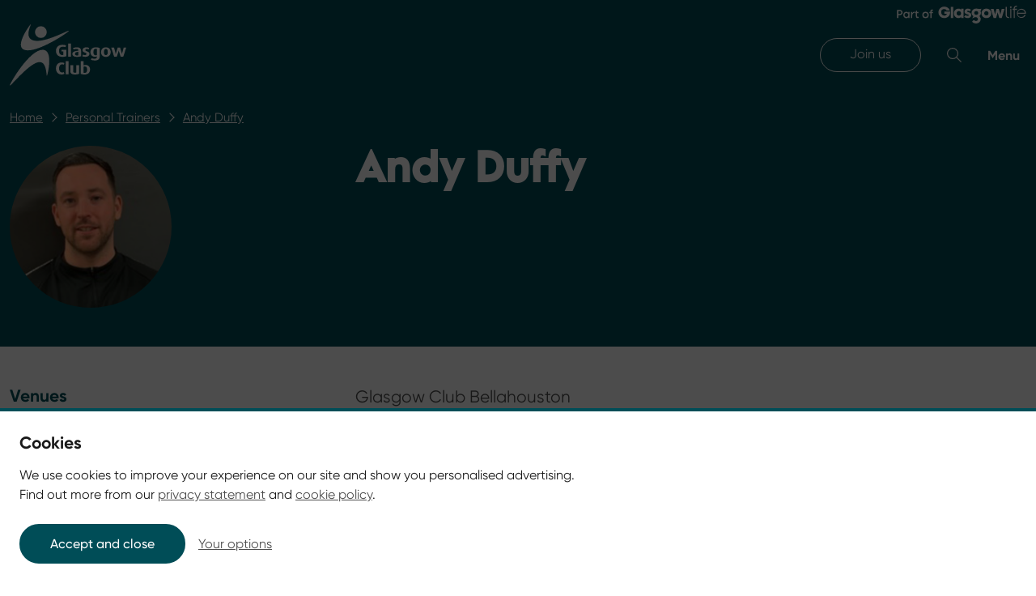

--- FILE ---
content_type: text/html; charset=utf-8
request_url: https://glasgowclub.org/personal-trainers/andy-duffy/
body_size: 11463
content:




<!DOCTYPE html>
<html lang="en">
<head>
    <meta charset="utf-8" />
    <meta name="viewport" content="width=device-width, initial-scale=1.0, shrink-to-fit=no" />
    <link rel="shortcut icon" href="/static/img/icons/favicon.ico" />
    <link rel="apple-touch-icon" sizes="180x180" href="/static/img/icons/apple-touch-icon.png">
    <link rel="icon" type="image/png" sizes="32x32" href="/static/img/icons/favicon-32x32.png">
    <link rel="icon" type="image/png" sizes="16x16" href="/static/img/icons/favicon-16x16.png">
    <link rel="mask-icon" color="#a53f4d" href="/static/img/icons/safari-pinned-tab.svg">
    <link rel="manifest" href="/static/img/icons/manifest.json" />
    <meta name="msapplication-TileColor" content="#b91d47">
    <meta name="theme-color" content="#ffffff">
    <link rel="stylesheet" href="/static/css/index.css?v=NZQ0k8HTBwpyJ9bFCiPMeEBF7AqkA7LRPsrsFLlufUA" />
    
<title>Andy Duffy | Glasgow Club</title>
<meta name="application-name" content="Glasgow Club">
<meta name="description" content="Personal training" />
<link rel="canonical" href="https://glasgowclub.org/personal-trainers/andy-duffy/" />

<meta property="og:site_name" content="">
<meta property="og:title" content="Andy Duffy | Glasgow Club" />
<meta property="og:description" content="Personal training" />
<meta property="og:image" content="https://glasgowclub.org/static/img/og-image.png">
<meta property="og:url" content="https://glasgowclub.org/personal-trainers/andy-duffy/">

<meta name="twitter:card" content="summary_large_image">
<meta name="twitter:creator" content="@Glasgowclub">
<meta name="twitter:title" content="Andy Duffy | Glasgow Club">
<meta name="twitter:description" content="Personal training">
<meta name="twitter:image" content="https://glasgowclub.org/static/img/og-image.png">


<meta name="detectify-verification" content="" />
    <script type="application/ld+json">
    {
        "@context": "https://schema.org",
        "@type": "BreadcrumbList",
        "itemListElement": [

            {
                "@type": "ListItem",
                "position": 1,
                "name": "Home",
                "item": "https://glasgowclub.org/"
            },            {
                "@type": "ListItem",
                "position": 2,
                "name": "Personal Trainers",
                "item": "https://glasgowclub.org/personal-trainers/"
            },            {
                "@type": "ListItem",
                "position": 3,
                "name": "Andy Duffy"
            }
        ]
    }
    </script>

</head>
<body>
    
<header class="header">
    <div class="skip">
        <a class="skip__btn" href="#main">Skip to main content</a>
    </div>
    <div class="wrap header__inner header__inner--top">
        <a aria-label="Part of Glasgow Life, link to Glasgow Life website" class="gl-banner__link" href="https://www.glasgowlife.org.uk/" target="_blank" rel="noopener">
            <svg class="gl-banner__logo" aria-label="Glasgow Life logo" role="img" xmlns="http://www.w3.org/2000/svg" viewBox="0 0 683.51 94.4">
                <g>
                    <g>
                        <path fill="#fff" d="M281.4,31.3v3.1c0,19.7-15,31.5-31.3,31.5A30.7,30.7,0,0,1,219,35.6v-.5A30.31,30.31,0,0,1,249.48,5l.82,0c14.1,0,26.2,9.4,29.4,20.8H263A14.38,14.38,0,0,0,250,18a16,16,0,0,0-16,16c0,.34,0,.69,0,1,0,12.3,8.8,17.6,16.1,17.6s12.5-3.7,14-9.4H250.7v-12ZM285,6.6h13.3V65.2H285Zm67.6,58.6H339.3v-6h-.1c-2.4,4.5-8.3,6.6-13.8,6.6-15,0-23.7-11.7-23.7-25.2,0-15.4,11.2-25,23.7-25,7.7,0,12,3.6,13.8,6.5h.1V16.6h13.3Zm-25-12.5c8.8,0,11.7-7.5,11.7-12,0-5.7-3.9-12-11.9-12s-11.6,6.8-11.6,12.1c0,4.4,3.2,11.9,11.7,11.9Zm184.2-36,7.3,30.1h.2l7.9-30.1h12.2l8.1,30.1h.1l7.3-30.1h14.9L555,65.2H541.5l-8.1-29.6h-.2l-8.1,29.6H511.7L496.8,16.7ZM363,49.5c3.8,3,7.3,4.7,10.6,4.7,4,0,6.4-1.7,6.4-3.9,0-2.8-2.7-3-7.8-4.3-10-2.5-14.8-6.5-14.8-14.6,0-9,7.1-15.9,18.4-15.9,5.8,0,11,2.2,16,6.4L383.7,30a12.73,12.73,0,0,0-7.6-3c-3.2,0-5,1.3-5,3.2,0,3.3,4.9,3.5,11.3,5.4q11.21,3.3,11.2,13.4c0,9.7-7.8,16.9-19.8,16.9a29.12,29.12,0,0,1-18.2-6.7l7.3-9.6Zm110.5-34c15.3,0,26,10.6,26,25.2s-10.7,25.1-26,25.1-26-10.7-26-25.1S458.2,15.5,473.5,15.5Zm0,36.3c6.9,0,11.5-4.6,11.5-11.2s-4.6-11.4-11.5-11.4S462,34,462,40.6s4.8,11.2,11.6,11.2ZM575.8,6.7h6V48.4c0,4.5.2,11.8,12,11.8v5.6c-17.3-.2-17.8-11.2-18-17.7Zm63.9,36.2a19,19,0,0,0,18.6,17.3A18,18,0,0,0,675.5,49H682a24.1,24.1,0,1,1,1.5-7.8l-.1,1.8Zm37.4-5.5a18.9,18.9,0,0,0-37.4,0ZM599.8,16.6h6V65.2h-6ZM607.3,8a4.5,4.5,0,1,1-4.6-4.4h.1a4.49,4.49,0,0,1,4.5,4.5h0Z"></path>
                        <path fill="#fff" d="M636,5.6V0c-16.3.2-17.7,10-18,16.6h-6.4V22H618V65.2h6V22h12V16.6H624C624,12.1,624.8,5.6,636,5.6ZM444.8,38.5a20.57,20.57,0,0,0-4-11.7h3.7l2.1-10.3h-1c-3.3.3-6.7.6-10.1.6a53.67,53.67,0,0,1-8-.8,51.16,51.16,0,0,0-8-.9A26.43,26.43,0,0,0,402.8,21,22.19,22.19,0,0,0,395,39a19.8,19.8,0,0,0,9.7,17.2c-1.2,1-5.8,5.6-4.5,11.4l3-2.4A22,22,0,0,1,416.4,61c6,0,12.2,4,12.2,10.4,0,5.5-4.2,10-10.4,10-3.7,0-7.6-2-10.6-5.7a24.4,24.4,0,0,0-9.9,9.6,25,25,0,0,0,19.6,9.1c7.3,0,13.8-2.2,18.5-6.2a21.8,21.8,0,0,0,7.7-17c0-5.5-2.1-10.8-7.3-16a20,20,0,0,0,8.4-16.7Zm-25.1,9.8c-6.7,0-10.6-3.7-10.7-9.9,0-5.9,4-9.5,10.7-9.5s10.4,3.6,10.5,9.5C430.2,44.6,426.2,48.2,419.7,48.3ZM0,65.2H6.7V50.3h7.6c8.3,0,15.1-6.2,15.1-13.8s-6.8-14.2-15-14.2H0V65.2ZM14.3,43.7H6.7V29h7.6c4.6,0,8.4,3.3,8.4,7.4S19,43.7,14.3,43.7ZM60,33.3l-.3,4.5a13,13,0,0,0-11-5.5c-8.9,0-15.5,7.5-15.5,17,0,8.8,6,17,15.5,17a12.8,12.8,0,0,0,11-5.6l.3,4.5h6v-32ZM49.7,59.8c-6,0-10.2-4.8-10.2-10.6a10.2,10.2,0,0,1,9.9-10.5h.2c5.5,0,10,4.2,10,10.5,0,6.1-4.2,10.6-10,10.6ZM80.5,38.3l-.4-5h-6v32h6.4V51.4c0-10,5.4-12.4,10-12.5h1l1-7a14.31,14.31,0,0,0-12,6.3Zm27.4,27.5a21.79,21.79,0,0,0,6-1v-6a16.51,16.51,0,0,1-4,.8c-2.5,0-3.7-1.8-3.7-4.7V39.5h7.6V33.3h-7.6V27h-6v2.7c0,2.5-1.3,4-3.6,4H95.5v5.7h4.2V55c0,7,2.9,10.9,8.2,10.9Zm43,.4a17,17,0,1,0-17-17A17,17,0,0,0,150.9,66.2Zm0-6.4a10.6,10.6,0,1,1,10.5-10.7v.2A10.6,10.6,0,0,1,151,59.8Zm36-33.2a9.92,9.92,0,0,1,3.6.8V21.5a17.8,17.8,0,0,0-5.6-1c-6.1,0-8.8,4.4-8.8,11.3v1.5h-4.7v6.2h4.7V65.2h6.4V39.5h8V33.3h-8V31.8c0-2.3.8-5.2,4.3-5.2Z"></path>
                    </g>
                </g>
            </svg>
        </a>
    </div>
    <div class="wrap header__inner">
        <a aria-label="Return to Glasgow Club home page" href="/" class="header__logo">
            <img aria-hidden="true" class="header__logo-img" width="144" height="76.15" src="/static/img/GC_Logo_Reversed.svg" alt="Glasgow Club" />
        </a>
        <div class="header__bd">
            <a class="btn btn-outline--white header__link" href="/join-us/" rel="">Join us</a>
            <button class="header__btn header__open-search js-toggle__global-search-btn" type="button" aria-label="Open search form">
                <svg class="header__btn-icon" aria-hidden="true" focusable="false" xmlns="http://www.w3.org/2000/svg" width="18" height="18" viewBox="0 0 24 24">
                    <path d="M808.053-2503.151l-7.4-7.4a9.489,9.489,0,0,0-1.2-13.25,9.488,9.488,0,0,0-13.25,1.2,9.489,9.489,0,0,0,1.2,13.25,9.365,9.365,0,0,0,12.045,0l7.4,7.4Zm-22.37-13.422a7.711,7.711,0,0,1,7.743-7.743,7.711,7.711,0,0,1,7.743,7.743,7.711,7.711,0,0,1-7.743,7.743A7.711,7.711,0,0,1,785.683-2516.573Z" transform="translate(-784.053 2525.947)" fill="#f5f5f5"></path>
                </svg>
            </button>
            <button class="header__btn header__close-search js-toggle__global-search-btn" type="button" aria-label="Close search form">
                <svg class="header__btn-icon" aria-hidden="true" focusable="false" xmlns="http://www.w3.org/2000/svg" width="18" height="18" viewBox="0 0 18.4 18.4">
                    <g fill="#f5f5f5">
                        <path d="M1.4 0l17 17-1.4 1.4-17-17z"></path>
                        <path d="M0 17L17 0l1.4 1.4-17 17z"></path>
                    </g>
                </svg>
            </button>
            <div id="global-search" class="js-toggle__global-search global-search" data-toggle="js-toggle__global-search-btn">
                <div class="wrap global-search__inner">
                    <form action="/search-results" class="global-search__form">
                        <label class="global-search__label" for="modal-q">Search Glasgow Life</label>
                        <input type="text" placeholder="Search Glasgow Life" value class="global-search__input js-value-check" id="modal-q" name="q" autocomplete="off" />
                        <button type="submit" class="global-search__btn">Search</button>
                    </form>
                </div>
            </div>
            <nav aria-label="Primary navigation" class="header__nav">
                <button class="header__btn header__open-nav js-toggle__primary-nav-btn" type="button">Menu</button>
                <button class="header__btn header__close-nav js-toggle__primary-nav-btn" type="button">Close</button>
                <div id="primary-nav" class="js-toggle__primary-nav primary-nav wrap" data-toggle="js-toggle__primary-nav-btn">
                    <hr class="hr" />
                    <div class="row">
                        <div class="col xxs-12 xs-12 sm-6 primary-nav__container">
                            <ul>

                                    <li class="primary-nav__item">
                                        <a class="primary-nav__link" href="/activities/" rel="">Activities</a>
                                    </li>
                                    <li class="primary-nav__item">
                                        <a class="primary-nav__link" href="/venues/" rel="">Venues</a>
                                    </li>
                                    <li class="primary-nav__item">
                                        <a class="primary-nav__link" href="/personal-trainers/" rel="">Personal Trainers</a>
                                    </li>
                                    <li class="primary-nav__item">
                                        <a class="primary-nav__link" href="/join-us/" rel="">Memberships</a>
                                    </li>
                                    <li class="primary-nav__item">
                                        <a class="primary-nav__link" href="/ask-us-a-question/" rel="">Ask a question (AI chat)</a>
                                    </li>

                            </ul>
                        </div>
                        <ul class="col xxs-12 xs-12 sm-6 primary-nav__secondary">

                                <li class="primary-nav__sub-item">
                                    <a class="primary-nav__sub-link" href="/news/" rel="">News</a>
                                </li>
                                <li class="primary-nav__sub-item">
                                    <a class="primary-nav__sub-link" href="/key-information/" rel="">Key Information</a>
                                </li>
                                <li class="primary-nav__sub-item">
                                    <a class="primary-nav__sub-link" href="/how-to/" rel="">How To...</a>
                                </li>
                                <li class="primary-nav__sub-item">
                                    <a class="primary-nav__sub-link" href="/prices/" rel="">Prices</a>
                                </li>
                                <li class="primary-nav__sub-item">
                                    <a class="primary-nav__sub-link" href="/blog/" rel="">Blog</a>
                                </li>

                        </ul>
                    </div>
                    <hr class="hr" />
                </div>
            </nav>
        </div>
    </div>
</header>

    <script src="/App_Plugins/UmbracoForms/Assets/promise-polyfill/dist/polyfill.min.js?v=13.5.0" type="application/javascript"></script><script src="/App_Plugins/UmbracoForms/Assets/aspnet-client-validation/dist/aspnet-validation.min.js?v=13.5.0" type="application/javascript"></script>
    <main class="main" id="main">
        
<div class="bg__dark">
    <div class="wrap soft-top--x3 soft-bottom--double">
        
<div class="breadcrumb__outer bg__dark">
    <nav aria-label="Breadcrumb" class="wrap breadcrumb breadcrumb__inner">
        <ul class="breadcrumb__list">

                <li class="breadcrumb__item">
                    <a href="/" class="breadcrumb__link">Home</a>
                </li>
                <li class="breadcrumb__item">
                    <a href="/personal-trainers/" class="breadcrumb__link">Personal Trainers</a>
                </li>
                <li class="breadcrumb__item">
                    <a href="/personal-trainers/andy-duffy/" class="breadcrumb__link">Andy Duffy</a>
                </li>

        </ul>
    </nav>
</div>
        <div class="row">
            
<div class="col xs-12 md-4">
    <img decoding="async" loading="lazy" class="pt-header__img" src="/media/m4qlzig0/andy-duffy.jpg?width=444&amp;height=444&amp;v=1da131fd513a7c0" width="200" height="200" alt="Andy Duffy" />
</div>
            <div class="col xs-12 md-8">
                <h1 class="subsite-head__title pt-head__title">Andy Duffy</h1>
                

            </div>
        </div>
    </div>
</div>



<div class="block-list">
    

<div class="block">
    <div class="wrap">
        <div class="row editorial-pair">
            <div class="col xxs-12 xs-4 sm-4">
                <h2 id="venues-1" class="editorial-pair__heading">Venues</h2>
            </div>
            <div class="col xxs-12 xs-8 sm-8 editor editor--full">
                <p>Glasgow Club Bellahouston</p>
<p>Glasgow Club Tollcross</p>
            </div>
        </div>
    </div>
</div>
<div class="block">
    <div class="wrap">
        <div class="row editorial-pair">
            <div class="col xxs-12 xs-4 sm-4">
                <h2 id="who-am-i-2" class="editorial-pair__heading">Who am I?</h2>
            </div>
            <div class="col xxs-12 xs-8 sm-8 editor editor--full">
                <p>I have worked in the fitness industry for the past 5 years having previously played professional football. This has helped me develop &amp; gain experience as a personal trainer, applying training methods &amp; passing knowledge to my clients</p>
            </div>
        </div>
    </div>
</div>
<div class="block">
    <div class="wrap">
        <div class="row editorial-pair">
            <div class="col xxs-12 xs-4 sm-4">
                <h2 id="what-i-do-3" class="editorial-pair__heading">What I do</h2>
            </div>
            <div class="col xxs-12 xs-8 sm-8 editor editor--full">
                <p>Whether you want to improve your sport performance, reduce health risks, or look &amp; feel better I can help you achieve your goals. Using a functional, yet fun approach I’ll help you on your fitness journey.</p>
            </div>
        </div>
    </div>
</div>
<div class="block">
    <div class="wrap">
        <div class="row editorial-pair">
            <div class="col xxs-12 xs-4 sm-4">
                <h2 id="what-i-offer-4" class="editorial-pair__heading">What I offer</h2>
            </div>
            <div class="col xxs-12 xs-8 sm-8 editor editor--full">
                <ul>
<li>Full gym-based programmes</li>
<li>Nutrition Advice</li>
</ul>
            </div>
        </div>
    </div>
</div>
<div class="block">
    <div class="wrap">
        <div class="row editorial-pair">
            <div class="col xxs-12 xs-4 sm-4">
                <h2 class="editorial-pair__heading">Qualifications</h2>
            </div>
            <div class="col xxs-12 xs-8 sm-8 editor editor--full">
                <div class="row">
                    <div class="col xs-6">
                        <ul>

                                <li class="icon__list icon__bullet-point">Level 3 Personal Trainer </li>
                                <li class="icon__list icon__bullet-point">HND Fitness, Health &amp; Exercise</li>

                        </ul>
                    </div>
                    <div class="col xs-6">
                        <ul>

                                <li class="icon__list icon__bullet-point">Indoor Cycling Instructor</li>
                                <li class="icon__list icon__bullet-point">FBX Instructor</li>

                        </ul>
                    </div>
                </div>
            </div>
        </div>
    </div>
</div>
<div class="block">
    <div class="wrap">
        <div class="row editorial-pair">
            <div class="col xxs-12 xs-4 sm-4">
                <h2 id="contact-details-6" class="editorial-pair__heading">Contact Details</h2>
            </div>
            <div class="col xxs-12 xs-8 sm-8 editor editor--full">
                <p><a href="mailto:Andyduffy90@Hotmail.com">Andyduffy90@Hotmail.com</a> </p>
            </div>
        </div>
    </div>
</div>
</div>
        
<div class="feedback">
    <div class="wrap">
        <div class="feedback__title">
            <button type="button" class="feedback__btn feedback__btn--open js-toggle__feedback" aria-label="Open feedback form">
                <svg class="feedback__btn-icon" aria-hidden="true" focusable="false" xmlns="http://www.w3.org/2000/svg" width="15.984" height="8.887" viewBox="0 0 15.984 8.887">
                    <path d="M966.857,524.485l-6.738-6.152-6.527,6.141-1.37-1.457,7.887-7.42,1.072,1,7.025,6.414Z" transform="translate(968.205 524.485) rotate(180)" fill="#fff"></path>
                </svg>
            </button>
            <button type="button" class="feedback__btn feedback__btn--close js-toggle__feedback" aria-label="Close feedback form">
                <svg class="feedback__btn-icon" aria-hidden="true" focusable="false" xmlns="http://www.w3.org/2000/svg" width="15.984" height="8.887" viewBox="0 0 15.984 8.887">
                    <path d="M966.857,524.485l-6.738-6.152-6.527,6.141-1.37-1.457,7.887-7.42,1.072,1,7.025,6.414Z" transform="translate(-952.222 -515.598)" fill="#fff"></path>
                </svg>
            </button>
            <h2 class="feedback__heading">Give feedback about this page</h2>
        </div>
    </div>
    <div id="feedback-form" class="feedback__bd js-toggle-local" data-toggle="js-toggle__feedback">
        <div class="wrap">

            <umb-forms-dependencies />

            






    <div id="umbraco_form_1c9b27932d5c4089b83e787a7674dd61" class="umbraco-forms-form feedback umbraco-forms-Feedback">

<form action="/personal-trainers/andy-duffy/" autocomplete="on" class="feedback__form js-validate" enctype="multipart/form-data" id="form0fd29977e5d14c8f9e985f3396587924" method="post"><input data-val="true" data-val-required="The FormId field is required." name="FormId" type="hidden" value="1c9b2793-2d5c-4089-b83e-787a7674dd61" /><input data-val="true" data-val-required="The FormName field is required." name="FormName" type="hidden" value="Feedback" /><input data-val="true" data-val-required="The RecordId field is required." name="RecordId" type="hidden" value="00000000-0000-0000-0000-000000000000" /><input name="PreviousClicked" type="hidden" value="" /><input name="Theme" type="hidden" value="Feedback" />            <input type="hidden" name="FormStep" value="0" />
            <input type="hidden" name="RecordState" value="Q2ZESjhNdmVOMnU5bDhWTW0wWHFtS0dUazBUbTJxdDJNNFZTOWNYLWJUenp6TmJTMUhPNGxQX3o2Qk9aa3poMzVPNDRWTlM2RDJ6cTFqeG9NeDdpdDF1MktNQnR3akwtakdpdVZBWGl4NlREY19XYVJKbzVIMjJyMHUzLXFDMGIwb0hIbWc=" />

<div class="umbraco-forms-page" id="z-c1ed2e81-9480-4a40-a136-1f61dec940f9">
    

    <p class="label__hint">All fields are required unless marked 'optional'.</p>


        
        <div class="soft-top input__fieldset umbraco-forms-fieldset" id="z-83337ac9-d48f-4e0f-9b1c-09639f3bb4e4" style="">

                            <fieldset class="input__fieldset push-bottom  umbraco-forms-field overallhowsatisfiedareyouwiththispage singlechoice mandatory" style="">

                                <legend class="form-section-title">Overall, how satisfied are you with this page?</legend>
                                
                                

<span class="error-message field-validation-valid" data-valmsg-for="954c95b6-f8b5-4d8c-d903-7af362085700" data-valmsg-replace="true"></span>
                                
<div class="" id="z-954c95b6-f8b5-4d8c-d903-7af362085700" data-umb="954c95b6-f8b5-4d8c-d903-7af362085700">

        <div class="input--radio">
            <input type="radio"
                   class="input__radio"
                   name="954c95b6-f8b5-4d8c-d903-7af362085700"
                   id="z-954c95b6-f8b5-4d8c-d903-7af362085700_0"
                   data-umb="954c95b6-f8b5-4d8c-d903-7af362085700_0"
                   value="5"

                    data-val="true" data-val-required="Please tell us how satisfied you are with this page" data-rule-required="true" data-msg-required="Please tell us how satisfied you are with this page"             />

            <label for="z-954c95b6-f8b5-4d8c-d903-7af362085700_0" class="input__label">Very satisfied</label>
        </div>
        <div class="input--radio">
            <input type="radio"
                   class="input__radio"
                   name="954c95b6-f8b5-4d8c-d903-7af362085700"
                   id="z-954c95b6-f8b5-4d8c-d903-7af362085700_1"
                   data-umb="954c95b6-f8b5-4d8c-d903-7af362085700_1"
                   value="4"

                    data-val="true" data-val-required="Please tell us how satisfied you are with this page" data-rule-required="true" data-msg-required="Please tell us how satisfied you are with this page"             />

            <label for="z-954c95b6-f8b5-4d8c-d903-7af362085700_1" class="input__label">Satisfied</label>
        </div>
        <div class="input--radio">
            <input type="radio"
                   class="input__radio"
                   name="954c95b6-f8b5-4d8c-d903-7af362085700"
                   id="z-954c95b6-f8b5-4d8c-d903-7af362085700_2"
                   data-umb="954c95b6-f8b5-4d8c-d903-7af362085700_2"
                   value="3"

                    data-val="true" data-val-required="Please tell us how satisfied you are with this page" data-rule-required="true" data-msg-required="Please tell us how satisfied you are with this page"             />

            <label for="z-954c95b6-f8b5-4d8c-d903-7af362085700_2" class="input__label">Neither satisfied nor dissatisfied</label>
        </div>
        <div class="input--radio">
            <input type="radio"
                   class="input__radio"
                   name="954c95b6-f8b5-4d8c-d903-7af362085700"
                   id="z-954c95b6-f8b5-4d8c-d903-7af362085700_3"
                   data-umb="954c95b6-f8b5-4d8c-d903-7af362085700_3"
                   value="2"

                    data-val="true" data-val-required="Please tell us how satisfied you are with this page" data-rule-required="true" data-msg-required="Please tell us how satisfied you are with this page"             />

            <label for="z-954c95b6-f8b5-4d8c-d903-7af362085700_3" class="input__label">Dissatisfied</label>
        </div>
        <div class="input--radio">
            <input type="radio"
                   class="input__radio"
                   name="954c95b6-f8b5-4d8c-d903-7af362085700"
                   id="z-954c95b6-f8b5-4d8c-d903-7af362085700_4"
                   data-umb="954c95b6-f8b5-4d8c-d903-7af362085700_4"
                   value="1"

                    data-val="true" data-val-required="Please tell us how satisfied you are with this page" data-rule-required="true" data-msg-required="Please tell us how satisfied you are with this page"             />

            <label for="z-954c95b6-f8b5-4d8c-d903-7af362085700_4" class="input__label">Very dissatisfied</label>
        </div>

</div>
                            </fieldset>
                            <div class="input input--text-area push-bottom  umbraco-forms-field howcouldweimprovethispage longanswer alternating" style="">

                                <label for="z-8c5ccce7-816f-4cbb-8845-c69e674a8e6f" class="input__label">
                                    How could we improve this page?
                                    <span class="label__hint">Limit is 1200 characters</span>
                                    <span class="umbraco-forms-indicator">optional</span>
                                </label>

<span class="error-message field-validation-valid" data-valmsg-for="8c5ccce7-816f-4cbb-8845-c69e674a8e6f" data-valmsg-replace="true"></span>
                                
<textarea class="input__input "
          name="8c5ccce7-816f-4cbb-8845-c69e674a8e6f"
          id="z-8c5ccce7-816f-4cbb-8845-c69e674a8e6f"
          data-umb="8c5ccce7-816f-4cbb-8845-c69e674a8e6f"
          rows="5"
          cols="20"

           maxlength="1200" ></textarea>
                            </div>
                            <fieldset class="input__fieldset push-bottom  umbraco-forms-field forqualitypurposesselecttheitemmostlikelytobefoundinakitchen singlechoice mandatory" style="">

                                <legend class="form-section-title">For quality purposes, what is most likely found in a kitchen?</legend>
                                
                                

<span class="error-message field-validation-valid" data-valmsg-for="c7204af1-277f-4fe2-9731-e543db5fa2d7" data-valmsg-replace="true"></span>
                                
<div class="" id="z-c7204af1-277f-4fe2-9731-e543db5fa2d7" data-umb="c7204af1-277f-4fe2-9731-e543db5fa2d7">

        <div class="input--radio">
            <input type="radio"
                   class="input__radio"
                   name="c7204af1-277f-4fe2-9731-e543db5fa2d7"
                   id="z-c7204af1-277f-4fe2-9731-e543db5fa2d7_0"
                   data-umb="c7204af1-277f-4fe2-9731-e543db5fa2d7_0"
                   value="Elephant"

                    data-val="true" data-val-required="Please provide a value for For quality purposes, what is most likely found in a kitchen?" data-rule-required="true" data-msg-required="Please provide a value for For quality purposes, what is most likely found in a kitchen?"             />

            <label for="z-c7204af1-277f-4fe2-9731-e543db5fa2d7_0" class="input__label">Elephant</label>
        </div>
        <div class="input--radio">
            <input type="radio"
                   class="input__radio"
                   name="c7204af1-277f-4fe2-9731-e543db5fa2d7"
                   id="z-c7204af1-277f-4fe2-9731-e543db5fa2d7_1"
                   data-umb="c7204af1-277f-4fe2-9731-e543db5fa2d7_1"
                   value="Car"

                    data-val="true" data-val-required="Please provide a value for For quality purposes, what is most likely found in a kitchen?" data-rule-required="true" data-msg-required="Please provide a value for For quality purposes, what is most likely found in a kitchen?"             />

            <label for="z-c7204af1-277f-4fe2-9731-e543db5fa2d7_1" class="input__label">Car</label>
        </div>
        <div class="input--radio">
            <input type="radio"
                   class="input__radio"
                   name="c7204af1-277f-4fe2-9731-e543db5fa2d7"
                   id="z-c7204af1-277f-4fe2-9731-e543db5fa2d7_2"
                   data-umb="c7204af1-277f-4fe2-9731-e543db5fa2d7_2"
                   value="Oven"

                    data-val="true" data-val-required="Please provide a value for For quality purposes, what is most likely found in a kitchen?" data-rule-required="true" data-msg-required="Please provide a value for For quality purposes, what is most likely found in a kitchen?"             />

            <label for="z-c7204af1-277f-4fe2-9731-e543db5fa2d7_2" class="input__label">Oven</label>
        </div>
        <div class="input--radio">
            <input type="radio"
                   class="input__radio"
                   name="c7204af1-277f-4fe2-9731-e543db5fa2d7"
                   id="z-c7204af1-277f-4fe2-9731-e543db5fa2d7_3"
                   data-umb="c7204af1-277f-4fe2-9731-e543db5fa2d7_3"
                   value="Bath"

                    data-val="true" data-val-required="Please provide a value for For quality purposes, what is most likely found in a kitchen?" data-rule-required="true" data-msg-required="Please provide a value for For quality purposes, what is most likely found in a kitchen?"             />

            <label for="z-c7204af1-277f-4fe2-9731-e543db5fa2d7_3" class="input__label">Bath</label>
        </div>

</div>
                            </fieldset>
                            <div class="input input--titleanddescription push-bottom  umbraco-forms-field disclaimer titleanddescription alternating" style="">

                                

<span class="error-message field-validation-valid" data-valmsg-for="20caca09-0fa3-49c0-a1ab-cf4caf40a7ac" data-valmsg-replace="true"></span>
                                
<div id="z-20caca09-0fa3-49c0-a1ab-cf4caf40a7ac" data-umb="20caca09-0fa3-49c0-a1ab-cf4caf40a7ac" class="">
        <p>Your feedback will help us improve this website. We will not respond directly to comments left here, so please do not include any personal information in your feedback. If a response would be helpful please visit our Contact page</p>
</div>
                            </div>
                            <div class="input input--hidden push-bottom  umbraco-forms-field pageurl hidden" style="">

                                

<span class="error-message field-validation-valid" data-valmsg-for="596562a9-b149-44a5-8546-d98c506b3dc0" data-valmsg-replace="true"></span>
                                <input type="hidden"
    name="596562a9-b149-44a5-8546-d98c506b3dc0" 
    id="z-596562a9-b149-44a5-8546-d98c506b3dc0" 
    data-umb="596562a9-b149-44a5-8546-d98c506b3dc0" 
    class="hidden" 
    value="https://glasgowclub.org/personal-trainers/andy-duffy/" />
                            </div>
                            <div class="input input push-bottom  umbraco-forms-field honeypot alternating" style="">

                                

<span class="error-message field-validation-valid" data-valmsg-for="63c0b7f5-d515-419c-c125-3c82c3bcc7b5" data-valmsg-replace="true"></span>
                                
<input type="hidden"
       name="63c0b7f5-d515-419c-c125-3c82c3bcc7b5"
       id="63c0b7f5-d515-419c-c125-3c82c3bcc7b5"
       autocomplete="off"

         
       value=""
       data-umb="63c0b7f5-d515-419c-c125-3c82c3bcc7b5" />
<input type="hidden"
       name="FormLoadedTimestamp"
       id="FormLoadedTimestamp_63c0b7f5-d515-419c-c125-3c82c3bcc7b5"
       value="" />

<script>
    document.addEventListener("DOMContentLoaded", () => {
        document.querySelector('input[name="FormLoadedTimestamp"]').value = Date.now();
    });
</script>
                            </div>

        </div>

    <div style="display: none" aria-hidden="true">
        <label for="form-1c9b2793-2d5c-4089-b83e-787a7674dd61">Form ID</label>
        <input type="text" id="form-1c9b2793-2d5c-4089-b83e-787a7674dd61" name="1c9b27932d5c4089b83e787a7674dd61" autocomplete="off" />
    </div>

    <div class="umbraco-forms-navigation row-fluid">
        <div class="col-md-12">

            

            

            

            <button type="submit" class="btn btn-outline--white" name="__next" data-form-navigate="next" data-umb="submit-forms-form">
                Submit feedback
            </button>

        </div>
    </div>
</div>

<input name="__RequestVerificationToken" type="hidden" value="CfDJ8MveN2u9l8VMm0XqmKGTk0R9oeAAtdRRFBm9vw4689-02CZhoLDfqUUkjl4zp-fJl40cBZKxk5SZvjSVnd-a0HI9wGHhIhVcLT5fzi3bcS68j-vFEbtC_aen5oHHwyfJjwZFbwmSpBFjj5zpqABSMrs" /><input name="ufprt" type="hidden" value="CfDJ8MveN2u9l8VMm0XqmKGTk0SqeRDm8K8amdcjGakQdgDV2LxMpKGQVMt6cPrM1qIdFqJpdfUfQ8Y8zhFLvKUijrmGg-eTHbdxOirFK4ae1zYvxqHXn6AYnbdi6NGEYkXi8zZNmogO-2vdXKuEQdzgXJA" /></form>




<div class="umbraco-forms-form-config"
     style="display: none"
     data-id="1c9b27932d5c4089b83e787a7674dd61"
     data-serialized-page-button-conditions="{&quot;c1ed2e81-9480-4a40-a136-1f61dec940f9&quot;:{&quot;id&quot;:&quot;9daef724-8f33-4719-8efd-667eb9cd20e7&quot;,&quot;actionType&quot;:&quot;Show&quot;,&quot;logicType&quot;:&quot;All&quot;,&quot;rules&quot;:[{&quot;id&quot;:&quot;00000000-0000-0000-0000-000000000000&quot;,&quot;fieldsetId&quot;:&quot;00000000-0000-0000-0000-000000000000&quot;,&quot;field&quot;:&quot;ecbd283d-2660-4a10-e84c-b20ef611376e&quot;,&quot;operator&quot;:&quot;GreaterThen&quot;,&quot;value&quot;:&quot;&quot;}]}}"
     data-serialized-fieldset-conditions="{}"
     data-serialized-field-conditions="{}"
     data-serialized-fields-not-displayed="{}"
     data-trigger-conditions-check-on="change"
     data-form-element-html-id-prefix=""></div>

<script defer="defer" src="/App_Plugins/UmbracoForms/Assets/themes/Storm/umbracoforms.min.js?v=13.5.0" type="application/javascript"></script>    </div>


        </div>
    </div>
</div>


    </main>

    
<footer class="footer">
    <div class="wrap footer__inner">
        <div class="row">
            <div class="col xxs-12 xs-6 footer__card">
                <h2 class=" footer__heading">Support us</h2>
                <div class="footer__bd">Glasgow Life is a charity that aims to inspire every citizen and visitor to become engaged and active in a city globally renowned for culture and sport.</div>
                <a href="https://www.glasgowlife.org.uk/support-us" class="btn btn-outline--white" rel="">Support Glasgow Life</a>
            </div>
            <div class="col xxs-12 xs-6 footer__card">
                <h2 class="footer__heading">Make a donation</h2>
                <div class="footer__bd">We work hard to improve the health &amp; lives of the community through activities in sport, music, art, culture and learning. Every day, we help people across the city live a great Glasgow life.</div>
                <a href="https://www.glasgowlife.org.uk/donate" class="btn btn-outline--white" rel="">Donate now</a>
            </div>
        </div>
        <hr class="footer__hr" />
        <nav class="footer__nav row">
            <ul class="footer__nav-list col xxs-12 xs-6 sm-3">

                    <li class="footer__nav-item">
                        <a class="footer__nav-link" href="/activities/" rel="">Activities</a>
                    </li>
                    <li class="footer__nav-item">
                        <a class="footer__nav-link" href="/venues/" rel="">Venues</a>
                    </li>
                    <li class="footer__nav-item">
                        <a class="footer__nav-link" href="/personal-trainers/" rel="">Personal Trainers</a>
                    </li>
                    <li class="footer__nav-item">
                        <a class="footer__nav-link" href="/key-information/faq/" rel="">FAQ&#x27;s</a>
                    </li>
                    <li class="footer__nav-item">
                        <a class="footer__nav-link" href="/prices/" rel="">Prices</a>
                    </li>

            </ul>
            <ul class="footer__nav-list col xxs-12 xs-6 sm-3">

                    <li class="footer__nav-item">
                        <a class="footer__nav-link" href="https://www.glasgowlife.org.uk/the-small-print/privacy-glasgow-life" rel="">Privacy Policy</a>
                    </li>
                    <li class="footer__nav-item">
                        <a class="footer__nav-link" href="/cookie-policy/" rel="">Cookie policy</a>
                    </li>
                    <li class="footer__nav-item">
                        <a class="footer__nav-link" href="/accessibility-statement/" rel="">Accessibility statement</a>
                    </li>
                    <li class="footer__nav-item">
                        <a class="footer__nav-link" href="/key-information/terms-conditions/" rel="">Terms &amp; Conditions</a>
                    </li>
                    <li class="footer__nav-item">
                        <a class="footer__nav-link" href="/key-information/health-commitment-statement/" rel="">Health Commitment Statement</a>
                    </li>

            </ul>
            <ul class="footer__nav-list col xxs-12 xs-6 sm-3">

                    <li class="footer__nav-item">
                        <a class="footer__nav-link" href="/contact/" rel="">Contact us</a>
                    </li>
                    <li class="footer__nav-item">
                        <a class="footer__nav-link" href="http://download.mobilepro.uk.com/a/A240?p=6" rel="">Glasgow Club App</a>
                    </li>
                    <li class="footer__nav-item">
                        <a class="footer__nav-link" href="/ask-us-a-question/" rel="">AI Chatbot - Ask us a question</a>
                    </li>

            </ul>
            <ul class="footer__nav-list col xxs-12 xs-6 sm-3">
                <li class="footer__nav-item">
                    <a class="footer__nav-link" href="https://www.facebook.com/GlasgowClub" target="_blank" rel="noopener" aria-label="Open Glasgow Club Facebook in new window">Facebook</a>
                </li>
                
                <li class="footer__nav-item">
                    <a class="footer__nav-link" href="https://www.instagram.com/glasgowclub/" target="_blank" rel="noopener" aria-label="Open Glasgow Club Instagram in new window">Instagram</a>
                </li>
            </ul>
        </nav>
        <hr class="footer__hr" />
        <div class="row">
            <div class="col xxs-12 xs-9">
                <a href="https://www.glasgowlife.org.uk/" class="footer__logo-link"><img src="/static/img/logo-gl-mono-light.svg" width="188" height="38.17" alt="Glasgow Life" class="footer__logo-img" /></a>
                <div class="footer__text">© Glasgow Life 2026. Registered charity SC037844</div>
                <div class="footer__text">* Glasgow Life is the operating name of Culture and Sport Glasgow and Culture and Sport (Trading) CIC.</div>
            </div>
            <div class="col xxs-12 xs-3 browse-aloud">
                <div id="__ba_panel"></div>
                <script defer crossorigin="anonymous" integrity="sha256-VCrJcQdV3IbbIVjmUyF7DnCqBbWD1BcZ/1sda2KWeFc= sha384-k2OQFn+wNFrKjU9HiaHAcHlEvLbfsVfvOnpmKBGWVBrpmGaIleDNHnnCJO4z2Y2H sha512-gxDfysgvGhVPSHDTieJ/8AlcIEjFbF3MdUgZZL2M5GXXDdIXCcX0CpH7Dh6jsHLOLOjRzTFdXASWZtxO+eMgyQ==" src="https://www.browsealoud.com/plus/scripts/3.1.0/ba.js"></script>
             </div>
        </div>
    </div>
</footer>
    <script nomodule src="/static/js/polyfills.js"></script>
    <script defer="" src="/static/js/index.js?v=k8-L0csByqxPWlQiNktIPGHP5r-yStwmRLOOBZOfgLY"></script>
</body>
</html>

--- FILE ---
content_type: text/css
request_url: https://glasgowclub.org/static/css/index.css?v=NZQ0k8HTBwpyJ9bFCiPMeEBF7AqkA7LRPsrsFLlufUA
body_size: 87091
content:
:root{--font-family-default: sans-serif;--font-size-plus-9: 72px;--font-size-plus-8: 60px;--font-size-plus-7: 54px;--font-size-plus-6: 48px;--font-size-plus-5: 36px;--font-size-plus-4: 32px;--font-size-plus-3: 24px;--font-size-plus-2: 21px;--font-size-plus-1: 18px;--font-size-baseline: 16px;--font-size-minus-1: 14px;--font-size-minus-2: 12px;--baseline: 1.5rem;--gutter: 24px;--max-container-width: 1400px;--white: hsl(0, 0%, 100%);--light-grey-1: hsl(0, 0%, 96%);--light-grey-2: hsl(0, 0%, 90%);--light-grey-3: hsl(0, 0%, 80%);--mid-grey-1: hsl(0, 0%, 70%);--mid-grey-2: hsl(0, 0%, 60%);--mid-grey-3: hsl(0, 0%, 50%);--dark-grey-1: hsl(0, 0%, 46%);--dark-grey-2: hsl(0, 0%, 30%);--dark-grey-3: hsl(0, 0%, 20%);--off-black: hsl(0, 0%, 10%);--gc-red: hsl(9, 64%, 47%);--gc-red-accessible-error: hsl(26.89, 100%, 64.84%);--highlight: hsl(49, 98%, 56%);--default-color: hsl(0, 0%, 10%);--gc-light-teal: hsl(188, 100%, 37%);--gc-md-teal: hsl(186, 100%, 27%);--gc-dark-teal:hsl(187, 100%, 17%);--gc-dark-teal-tint-20:hsl(187, 21%, 84%);--gc-dark-teal-tint-40:hsl(187, 21%, 68%);--gc-dark-teal-tint-60:hsl(187, 21%, 50%);--gc-dark-teal-tint-80:hsl(187, 21%, 36%);--gc-dark-teal-lighten: hsl(187, 100%, 17%, 20%);--gc-dark-teal-darken: hsl( 187, 100%, 17%, 40%);--gc-grey: hsl(214, 3%, 40%);--gc-grey-lighten: hsl(214, 3%, 40%, 10%);--gc-orange: hsl(19, 100%, 56%);--light-weight: 300;--regular-weight: 400;--md-weight: 500;--semibold-weight: 600;--bold-weight: 700;--bp-xs: 480px;--bp-sm: 768px;--bp-md: 1024px;--bp-lg: 1200px}*,*:before,*:after{box-sizing:border-box}html,body,div,span,applet object,iframe,h1,h2,h3,h4,h5,h6,p,blockquote,pre,a,abbr,acronym,address,big,cite,code,del,dfn,em,font,img,ins,kbd,q,s,samp,small,strike,strong,sub,sup,tt,var,b,u,i,center,dl,dt,dd,ol,ul,li,fieldset,form,label,legend,table,caption,tbody,tfoot,thead,tr,th,td,article,aside,canvas,details,figcaption,figure,footer,header,hgroup,menu,nav,section,summary,time,mark,audio,video,main{background:rgba(0,0,0,0);border:0;font-size:100%;margin:0;padding:0;vertical-align:baseline}html,body{background-color:hsl(0, 0%, 100%);background-color:var(--white)}html{color-scheme:light dark;-webkit-text-size-adjust:100%;-ms-text-size-adjust:100%;text-rendering:optimizeSpeed;height:100%}html:focus-within{scroll-behavior:smooth}body{min-height:100%;min-width:100%;font-size:100%;line-height:1.5;color:hsl(0, 0%, 10%);color:var(--default-color)}article,aside,details,figcaption,figure,footer,header,hgroup,menu,nav,section,main{display:block}ol,ul{list-style:none}ins{text-decoration:none}mark{font-style:italic;font-weight:700;font-weight:var(--bold-weight)}del{text-decoration:line-through}dfn{font-style:italic}table{border-collapse:collapse;border-spacing:0}td{vertical-align:top}hr{border:0;display:block;height:1px;margin:0;padding:0}legend{border:0;padding:0;white-space:normal}figure{margin:0}[hidden]{display:none !important}:focus{outline:0 none}:focus-visible{outline:4px solid rgba(0,0,0,0);box-shadow:0px 0px 0px 4px hsl(49, 98%, 56%);box-shadow:0px 0px 0px 4px var(--highlight)}img{display:block;border:0;max-width:100%;height:auto}a{text-decoration:none}a:hover,a:focus,a:active{text-decoration:none;-webkit-text-decoration-skip:ink;text-decoration-skip-ink:auto}button{background:none}strong,b{font-weight:700;font-weight:var(--bold-weight)}em,i{font-style:italic}h1,h2,h3,h4,h5,h6{font-weight:400;font-weight:var(--regular-weight)}blockquote,q{quotes:none}blockquote:before,blockquote:after,q:before,q:after{content:"";content:none}address{font-style:400;font-style:var(--regular-weight)}legend{border:0;padding:0;white-space:normal}figure{margin:0}sub,sup{font-size:75%;line-height:0;position:relative;vertical-align:baseline}sup{top:-0.5em}sub{bottom:-0.25em}input,button,select{-moz-appearance:none;-webkit-appearance:none}input,button,select{border:0 none;border-radius:0;padding:0;vertical-align:middle}select::-ms-expand{display:none}input[type=search]{border-radius:0;-moz-appearance:none;-webkit-appearance:none}input[type=search]::-webkit-search-decoration,input[type=search]::-webkit-search-cancel-button,input[type=search]::-webkit-search-results-button,input[type=search]::-webkit-search-results-decoration{display:none}input[type=checkbox]{-moz-appearance:checkbox;-webkit-appearance:checkbox}input[type=radio]{-moz-appearance:radio;-webkit-appearance:radio}input[type=range]{-moz-appearance:slider-horizontal;-webkit-appearance:slider-horizontal}select{-moz-appearance:none;-webkit-appearance:none}button::-moz-focus-inner,input::-moz-focus-inner{border:0;padding:0}input,button,textarea,select{font:inherit;letter-spacing:inherit;word-spacing:inherit}button,input[type=button],input[type=reset],input[type=submit]{border:0 none;cursor:pointer;-webkit-appearance:button}a[disabled],button[disabled],input[disabled]{cursor:default;pointer-events:none}textarea{overflow:auto;vertical-align:top;resize:vertical;width:100%}@media(prefers-reduced-motion: reduce){html:focus-within{scroll-behavior:auto}*,*::before,*::after{-webkit-animation-duration:.01ms !important;animation-duration:.01ms !important;-webkit-animation-iteration-count:1 !important;animation-iteration-count:1 !important;transition-duration:.01ms !important;scroll-behavior:auto !important}}.wrap{max-width:1400px;max-width:var(--max-container-width);margin:0 auto;padding:0 calc(24px/2);padding:0 calc(var(--gutter)/2)}.grid{display:flex;align-items:stretch;flex-wrap:wrap;margin-left:calc(24px*-0.5);margin-left:calc(var(--gutter)*-0.5);margin-right:calc(24px*-0.5);margin-right:calc(var(--gutter)*-0.5)}.row{display:flex;align-items:stretch;margin-left:calc(24px*-0.5);margin-left:calc(var(--gutter)*-0.5);margin-right:calc(24px*-0.5);margin-right:calc(var(--gutter)*-0.5);flex-direction:row;flex-wrap:wrap}.row--align-end{justify-content:flex-end}.row--align-between{justify-content:space-between}.row--align-between:after{content:"";display:none}.col{margin-left:calc(24px*.5);margin-left:calc(var(--gutter)*.5);margin-right:calc(24px*.5);margin-right:calc(var(--gutter)*.5)}.xxs-1{width:3.3333333333%;width:calc(((99.999% / 12) * 1) - (24px))}.xxs-2{width:11.6666666667%;width:calc(((99.999% / 12) * 2) - (24px))}.xxs-3{width:20%;width:calc(((99.999% / 12) * 3) - (24px))}.xxs-4{width:28.3333333333%;width:calc(((99.999% / 12) * 4) - (24px))}.xxs-5{width:36.6666666667%;width:calc(((99.999% / 12) * 5) - (24px))}.xxs-6{width:45%;width:calc(((99.999% / 12) * 6) - (24px))}.xxs-7{width:53.3333333333%;width:calc(((99.999% / 12) * 7) - (24px))}.xxs-8{width:61.6666666667%;width:calc(((99.999% / 12) * 8) - (24px))}.xxs-9{width:70%;width:calc(((99.999% / 12) * 9) - (24px))}.xxs-10{width:78.3333333333%;width:calc(((99.999% / 12) * 10) - (24px))}.xxs-11{width:86.6666666667%;width:calc(((99.999% / 12) * 11) - (24px))}.xxs-12{width:95%;width:calc(((99.999% / 12) * 12) - (24px))}@media(min-width: 480px){.xs-1{width:3.3333333333%;width:calc(((99.999% / 12) * 1) - (24px))}.xs-2{width:11.6666666667%;width:calc(((99.999% / 12) * 2) - (24px))}.xs-3{width:20%;width:calc(((99.999% / 12) * 3) - (24px))}.xs-4{width:28.3333333333%;width:calc(((99.999% / 12) * 4) - (24px))}.xs-5{width:36.6666666667%;width:calc(((99.999% / 12) * 5) - (24px))}.xs-6{width:45%;width:calc(((99.999% / 12) * 6) - (24px))}.xs-7{width:53.3333333333%;width:calc(((99.999% / 12) * 7) - (24px))}.xs-8{width:61.6666666667%;width:calc(((99.999% / 12) * 8) - (24px))}.xs-9{width:70%;width:calc(((99.999% / 12) * 9) - (24px))}.xs-10{width:78.3333333333%;width:calc(((99.999% / 12) * 10) - (24px))}.xs-11{width:86.6666666667%;width:calc(((99.999% / 12) * 11) - (24px))}.xs-12{width:95%;width:calc(((99.999% / 12) * 12) - (24px))}}@media(min-width: 768px){.sm-1{width:3.3333333333%;width:calc(((99.999% / 12) * 1) - (24px))}.sm-2{width:11.6666666667%;width:calc(((99.999% / 12) * 2) - (24px))}.sm-3{width:20%;width:calc(((99.999% / 12) * 3) - (24px))}.sm-4{width:28.3333333333%;width:calc(((99.999% / 12) * 4) - (24px))}.sm-5{width:36.6666666667%;width:calc(((99.999% / 12) * 5) - (24px))}.sm-6{width:45%;width:calc(((99.999% / 12) * 6) - (24px))}.sm-7{width:53.3333333333%;width:calc(((99.999% / 12) * 7) - (24px))}.sm-8{width:61.6666666667%;width:calc(((99.999% / 12) * 8) - (24px))}.sm-9{width:70%;width:calc(((99.999% / 12) * 9) - (24px))}.sm-10{width:78.3333333333%;width:calc(((99.999% / 12) * 10) - (24px))}.sm-11{width:86.6666666667%;width:calc(((99.999% / 12) * 11) - (24px))}.sm-12{width:95%;width:calc(((99.999% / 12) * 12) - (24px))}}@media(min-width: 1024px){.md-1{width:3.3333333333%;width:calc(((99.999% / 12) * 1) - (24px))}.md-2{width:11.6666666667%;width:calc(((99.999% / 12) * 2) - (24px))}.md-3{width:20%;width:calc(((99.999% / 12) * 3) - (24px))}.md-4{width:28.3333333333%;width:calc(((99.999% / 12) * 4) - (24px))}.md-5{width:36.6666666667%;width:calc(((99.999% / 12) * 5) - (24px))}.md-6{width:45%;width:calc(((99.999% / 12) * 6) - (24px))}.md-7{width:53.3333333333%;width:calc(((99.999% / 12) * 7) - (24px))}.md-8{width:61.6666666667%;width:calc(((99.999% / 12) * 8) - (24px))}.md-9{width:70%;width:calc(((99.999% / 12) * 9) - (24px))}.md-10{width:78.3333333333%;width:calc(((99.999% / 12) * 10) - (24px))}.md-11{width:86.6666666667%;width:calc(((99.999% / 12) * 11) - (24px))}.md-12{width:95%;width:calc(((99.999% / 12) * 12) - (24px))}}@media(min-width: 1200px){.lg-1{width:3.3333333333%;width:calc(((99.999% / 12) * 1) - (24px))}.lg-2{width:11.6666666667%;width:calc(((99.999% / 12) * 2) - (24px))}.lg-3{width:20%;width:calc(((99.999% / 12) * 3) - (24px))}.lg-4{width:28.3333333333%;width:calc(((99.999% / 12) * 4) - (24px))}.lg-5{width:36.6666666667%;width:calc(((99.999% / 12) * 5) - (24px))}.lg-6{width:45%;width:calc(((99.999% / 12) * 6) - (24px))}.lg-7{width:53.3333333333%;width:calc(((99.999% / 12) * 7) - (24px))}.lg-8{width:61.6666666667%;width:calc(((99.999% / 12) * 8) - (24px))}.lg-9{width:70%;width:calc(((99.999% / 12) * 9) - (24px))}.lg-10{width:78.3333333333%;width:calc(((99.999% / 12) * 10) - (24px))}.lg-11{width:86.6666666667%;width:calc(((99.999% / 12) * 11) - (24px))}.lg-12{width:95%;width:calc(((99.999% / 12) * 12) - (24px))}}@media(min-width: 768px){.push-4--small{margin-left:calc((99.999% / 12)*4 + (12px))}}@media(min-width: 768px){.push-2--small{margin-left:calc((99.999% / 12)*2 + (12px))}}@media(min-width: 768px){.push-2--small{margin-left:calc((99.999% / 12)*2 + (12px))}}@media(min-width: 1024px){.push-0--medium{margin-left:0}.push-8--medium{margin-left:calc((99.999% / 12)*8 + (12px))}.push-6--medium{margin-left:calc((99.999% / 12)*6 + (12px))}.push-3--medium{margin-left:calc((99.999% / 12)*3 + (12px))}.push-2--medium{margin-left:calc((99.999% / 12)*2 + (12px))}.push-1--medium{margin-left:calc((99.999% / 12)*1 + (12px))}}.push-right{margin-right:24px}.push-top{margin-top:1.5rem !important}.push-bottom{margin-bottom:1.5rem !important}.push-bottom--half{margin-bottom:.75rem !important}.push-bottom--quarter{margin-bottom:.375rem !important}.push-bottom--double{margin-bottom:3rem !important}@font-face{font-family:system;font-style:normal;font-weight:300;src:local(".SFNSText-Light"),local(".HelveticaNeueDeskInterface-Light"),local(".LucidaGrandeUI"),local("Ubuntu Light"),local("Segoe UI Light"),local("Roboto-Light"),local("DroidSans"),local("Tahoma")}body,button,input,select,textarea{font-family:"system"}@font-face{font-family:"Gilroy W05";src:url("/static/fonts/a6096205-61ed-4c16-b76c-a56dd651ad33.woff2") format("woff2"),url("/static/fonts/18f98fc7-4ddd-4d5e-94c0-c9b74a2325bd.woff") format("woff");font-weight:300;font-style:normal;font-display:swap}@font-face{font-family:"Gilroy W05";src:url("/static/fonts/b261487c-2966-4089-8551-6555085406ad.woff2") format("woff2"),url("/static/fonts/bf190033-35ff-42cf-b90c-f5321a94a3df.woff") format("woff");font-weight:400;font-style:normal;font-display:swap}@font-face{font-family:"Gilroy W05";src:url("/static/fonts/94b9ba0e-1690-4966-8af8-7d8a1c22c221.woff2") format("woff2"),url("/static/fonts/fd4654af-3e2f-4601-bb81-d6b08f68d9f0.woff") format("woff");font-weight:500;font-style:normal;font-display:swap}@font-face{font-family:"Gilroy W05";src:url("/static/fonts/e62d07e6-5c21-45b8-8427-79c95511907d.woff2") format("woff2"),url("/static/fonts/e667d70b-2326-4c62-8f38-200c31c3b08c.woff") format("woff");font-weight:700;font-style:normal;font-display:swap}@font-face{font-family:"Lemon Milk Pro W01";src:url("/static/fonts/ba925821-9e5d-400b-855d-3ac59f6169ed.woff2") format("woff2"),url("/static/fonts/6eabf99e-99d9-47a3-bc7b-d11df2913df7.woff") format("woff");font-weight:300;font-style:normal;font-display:swap}@font-face{font-family:"Lemon Milk Pro W01";src:url("/static/fonts/a6c22224-1f4c-48a6-9c01-89b1a68db10a.woff2") format("woff2"),url("/static/fonts/67e4580b-8298-4c69-8b30-938187e658f2.woff") format("woff");font-weight:400;font-style:normal;font-display:swap}@font-face{font-family:"Lemon Milk Pro W01";src:url("/static/fonts/805fedeb-ad7e-4b6c-a345-b81b42b5ce67.woff2") format("woff2"),url("/static/fonts/7aedee5c-b1f0-486b-9f9d-174af06b7f85.woff") format("woff");font-weight:500;font-style:normal;font-display:swap}@font-face{font-family:"PF Bague Inline W01 Bold";src:url("/static/fonts/da348f03-9589-47b0-b529-8c3a37361e05.woff2") format("woff2"),url("/static/fonts/3feb4a81-4983-4901-ab8b-e9aace5a92ba.woff") format("woff");font-weight:700;font-style:normal;font-display:swap}.wrap{max-width:1400px;max-width:var(--max-container-width);margin:0 auto;padding:0 calc(24px/2);padding:0 calc(var(--gutter)/2)}.grid{display:flex;align-items:stretch;flex-wrap:wrap;margin-left:calc(24px*-0.5);margin-left:calc(var(--gutter)*-0.5);margin-right:calc(24px*-0.5);margin-right:calc(var(--gutter)*-0.5)}.row{display:flex;align-items:stretch;margin-left:calc(24px*-0.5);margin-left:calc(var(--gutter)*-0.5);margin-right:calc(24px*-0.5);margin-right:calc(var(--gutter)*-0.5);flex-direction:row;flex-wrap:wrap}.row--align-end{justify-content:flex-end}.row--align-between{justify-content:space-between}.row--align-between:after{content:"";display:none}.col{margin-left:calc(24px*.5);margin-left:calc(var(--gutter)*.5);margin-right:calc(24px*.5);margin-right:calc(var(--gutter)*.5)}.xxs-1{width:3.3333333333%;width:calc(((99.999% / 12) * 1) - (24px))}.xxs-2{width:11.6666666667%;width:calc(((99.999% / 12) * 2) - (24px))}.xxs-3{width:20%;width:calc(((99.999% / 12) * 3) - (24px))}.xxs-4{width:28.3333333333%;width:calc(((99.999% / 12) * 4) - (24px))}.xxs-5{width:36.6666666667%;width:calc(((99.999% / 12) * 5) - (24px))}.xxs-6{width:45%;width:calc(((99.999% / 12) * 6) - (24px))}.xxs-7{width:53.3333333333%;width:calc(((99.999% / 12) * 7) - (24px))}.xxs-8{width:61.6666666667%;width:calc(((99.999% / 12) * 8) - (24px))}.xxs-9{width:70%;width:calc(((99.999% / 12) * 9) - (24px))}.xxs-10{width:78.3333333333%;width:calc(((99.999% / 12) * 10) - (24px))}.xxs-11{width:86.6666666667%;width:calc(((99.999% / 12) * 11) - (24px))}.xxs-12{width:95%;width:calc(((99.999% / 12) * 12) - (24px))}@media(min-width: 480px){.xs-1{width:3.3333333333%;width:calc(((99.999% / 12) * 1) - (24px))}.xs-2{width:11.6666666667%;width:calc(((99.999% / 12) * 2) - (24px))}.xs-3{width:20%;width:calc(((99.999% / 12) * 3) - (24px))}.xs-4{width:28.3333333333%;width:calc(((99.999% / 12) * 4) - (24px))}.xs-5{width:36.6666666667%;width:calc(((99.999% / 12) * 5) - (24px))}.xs-6{width:45%;width:calc(((99.999% / 12) * 6) - (24px))}.xs-7{width:53.3333333333%;width:calc(((99.999% / 12) * 7) - (24px))}.xs-8{width:61.6666666667%;width:calc(((99.999% / 12) * 8) - (24px))}.xs-9{width:70%;width:calc(((99.999% / 12) * 9) - (24px))}.xs-10{width:78.3333333333%;width:calc(((99.999% / 12) * 10) - (24px))}.xs-11{width:86.6666666667%;width:calc(((99.999% / 12) * 11) - (24px))}.xs-12{width:95%;width:calc(((99.999% / 12) * 12) - (24px))}}@media(min-width: 768px){.sm-1{width:3.3333333333%;width:calc(((99.999% / 12) * 1) - (24px))}.sm-2{width:11.6666666667%;width:calc(((99.999% / 12) * 2) - (24px))}.sm-3{width:20%;width:calc(((99.999% / 12) * 3) - (24px))}.sm-4{width:28.3333333333%;width:calc(((99.999% / 12) * 4) - (24px))}.sm-5{width:36.6666666667%;width:calc(((99.999% / 12) * 5) - (24px))}.sm-6{width:45%;width:calc(((99.999% / 12) * 6) - (24px))}.sm-7{width:53.3333333333%;width:calc(((99.999% / 12) * 7) - (24px))}.sm-8{width:61.6666666667%;width:calc(((99.999% / 12) * 8) - (24px))}.sm-9{width:70%;width:calc(((99.999% / 12) * 9) - (24px))}.sm-10{width:78.3333333333%;width:calc(((99.999% / 12) * 10) - (24px))}.sm-11{width:86.6666666667%;width:calc(((99.999% / 12) * 11) - (24px))}.sm-12{width:95%;width:calc(((99.999% / 12) * 12) - (24px))}}@media(min-width: 1024px){.md-1{width:3.3333333333%;width:calc(((99.999% / 12) * 1) - (24px))}.md-2{width:11.6666666667%;width:calc(((99.999% / 12) * 2) - (24px))}.md-3{width:20%;width:calc(((99.999% / 12) * 3) - (24px))}.md-4{width:28.3333333333%;width:calc(((99.999% / 12) * 4) - (24px))}.md-5{width:36.6666666667%;width:calc(((99.999% / 12) * 5) - (24px))}.md-6{width:45%;width:calc(((99.999% / 12) * 6) - (24px))}.md-7{width:53.3333333333%;width:calc(((99.999% / 12) * 7) - (24px))}.md-8{width:61.6666666667%;width:calc(((99.999% / 12) * 8) - (24px))}.md-9{width:70%;width:calc(((99.999% / 12) * 9) - (24px))}.md-10{width:78.3333333333%;width:calc(((99.999% / 12) * 10) - (24px))}.md-11{width:86.6666666667%;width:calc(((99.999% / 12) * 11) - (24px))}.md-12{width:95%;width:calc(((99.999% / 12) * 12) - (24px))}}@media(min-width: 1200px){.lg-1{width:3.3333333333%;width:calc(((99.999% / 12) * 1) - (24px))}.lg-2{width:11.6666666667%;width:calc(((99.999% / 12) * 2) - (24px))}.lg-3{width:20%;width:calc(((99.999% / 12) * 3) - (24px))}.lg-4{width:28.3333333333%;width:calc(((99.999% / 12) * 4) - (24px))}.lg-5{width:36.6666666667%;width:calc(((99.999% / 12) * 5) - (24px))}.lg-6{width:45%;width:calc(((99.999% / 12) * 6) - (24px))}.lg-7{width:53.3333333333%;width:calc(((99.999% / 12) * 7) - (24px))}.lg-8{width:61.6666666667%;width:calc(((99.999% / 12) * 8) - (24px))}.lg-9{width:70%;width:calc(((99.999% / 12) * 9) - (24px))}.lg-10{width:78.3333333333%;width:calc(((99.999% / 12) * 10) - (24px))}.lg-11{width:86.6666666667%;width:calc(((99.999% / 12) * 11) - (24px))}.lg-12{width:95%;width:calc(((99.999% / 12) * 12) - (24px))}}@media(min-width: 768px){.push-4--small{margin-left:calc((99.999% / 12)*4 + (12px))}}@media(min-width: 768px){.push-2--small{margin-left:calc((99.999% / 12)*2 + (12px))}}@media(min-width: 768px){.push-2--small{margin-left:calc((99.999% / 12)*2 + (12px))}}@media(min-width: 1024px){.push-0--medium{margin-left:0}.push-8--medium{margin-left:calc((99.999% / 12)*8 + (12px))}.push-6--medium{margin-left:calc((99.999% / 12)*6 + (12px))}.push-3--medium{margin-left:calc((99.999% / 12)*3 + (12px))}.push-2--medium{margin-left:calc((99.999% / 12)*2 + (12px))}.push-1--medium{margin-left:calc((99.999% / 12)*1 + (12px))}}.push-right{margin-right:24px}.push-top{margin-top:1.5rem !important}.push-bottom{margin-bottom:1.5rem !important}.push-bottom--half{margin-bottom:.75rem !important}.push-bottom--quarter{margin-bottom:.375rem !important}.push-bottom--double{margin-bottom:3rem !important}body,button,input,select,textarea{font:400 100% "Gilroy W05",sans-serif;font:var(--regular-weight) 100% "Gilroy W05",sans-serif;line-height:1.5;color:#63666a;text-rendering:optimizeLegibility;-webkit-font-smoothing:antialiased !important}input,select,textarea{font-size:.99rem;line-height:1rem}b,strong{font-weight:600;font-weight:var(--semibold-weight)}a,.link{color:hsl(0, 0%, 20%);color:var(--dark-grey-3)}.bg__dark .link,.bg__dark a{color:hsl(0, 0%, 100%);color:var(--white)}.article-category{color:hsl(0, 0%, 100%);color:var(--white);font-weight:400;font-weight:var(--regular-weight);margin-bottom:0}.article-category,.article-date{font-size:16px;font-size:var(--font-size-baseline)}@media(min-width: 768px){.article-category,.article-date{font-size:18px;font-size:var(--font-size-plus-1)}}.venue-details{padding-bottom:1.5rem;padding-bottom:var(--baseline)}@media(min-width: 768px){.venue-details{padding-bottom:calc(1.5rem*3);padding-bottom:calc(var(--baseline)*3)}}.venue-details .page-header__title{margin-bottom:calc(1.5rem*2);margin-bottom:calc(var(--baseline)*2)}.input__label{color:hsl(0, 0%, 20%);color:var(--dark-grey-3);display:block;font-size:18px;font-size:var(--font-size-plus-1);font-weight:400;font-weight:var(--regular-weight);margin-bottom:.375rem;position:relative}.label__hint{display:block;font-size:16px;font-size:var(--font-size-baseline);color:hsl(0, 0%, 46%);color:var(--dark-grey-1);font-weight:400;font-weight:var(--regular-weight)}legend,.input__legend{color:hsl(0, 0%, 20%);color:var(--dark-grey-3);display:block;font-size:21px;font-size:var(--font-size-plus-2);margin-bottom:.375rem;width:100%}.input__fieldset{display:block;width:100%}.input__fieldset--columns{display:flex}.input__fieldset--columns .input__legend{flex:1;margin-bottom:.375rem}.input__fieldset--columns .input{flex-basis:33.3%;max-width:150px}input:not([name^=bbox]),textarea{border:2px solid hsl(0, 0%, 60%);border:2px solid var(--mid-grey-2);display:block;padding:.75rem 12px;line-height:1.2rem;width:100%;min-height:2.5rem;max-width:600px;border-radius:0}input:not([name^=bbox]):focus,textarea:focus{border-color:hsl(0, 0%, 46%);border-color:var(--dark-grey-1)}input:not([name^=bbox]):disabled,input:not([name^=bbox])[readonly],textarea:disabled,textarea[readonly]{background:hsl(0, 0%, 90%);background:var(--light-grey-2);border-color:hsl(0, 0%, 90%);border-color:var(--light-grey-2)}input:not([name^=bbox]):disabled:focus,input:not([name^=bbox])[readonly]:focus,textarea:disabled:focus,textarea[readonly]:focus{outline:none}.input--text-field.error .input__input,.input--text-field.is--invalid .input__input{border-color:hsl(9, 64%, 47%);border-color:var(--gc-red)}.input--text-field .input__input{background:hsl(0, 0%, 100%);background:var(--white);position:relative}.input--text-field.input--text-field--small .input__input{max-width:20ch}.input--text-field .error-message{margin-top:2px}.input--text-area.error .input__input,.input--text-area.is--invalid .input__input{border-color:hsl(9, 64%, 47%);border-color:var(--gc-red)}.input--text-area .input__input{position:relative;min-height:150px;background:hsl(0, 0%, 100%);background:var(--white);line-height:1.2}.input--text-area .error-message{margin-top:2px}.newsletter{background:hsl(0, 0%, 90%);background:var(--light-grey-2);display:block;height:auto;padding:0;position:relative;overflow:hidden}.newsletter .error-message{color:hsl(9, 64%, 47%) !important;color:var(--gc-red) !important}.newsletter__left{display:inline-block;width:100%}@media(min-width: 1024px){.newsletter__left{width:49%}}.newsletter__intro{margin-bottom:3rem;margin-top:-4.5rem;text-align:left}@media(min-width: 1024px){.newsletter__intro{margin-top:-3rem}}.newsletter__description{margin-bottom:1.5rem;text-align:left}.newsletter__form{padding:4.5rem 0;width:100%}@media(min-width: 768px){.newsletter__form{padding:4.5rem 0 4.5rem 0}}@media(min-width: 1024px){.newsletter__form{max-width:585px;padding:4.5rem 0 4.5rem 0}}@media(min-width: 1200px){.newsletter__form{max-width:685px;padding:4.5rem 0 4.5rem 0}}@media(min-width: 1024px){.newsletter__form--full{max-width:685px;padding:1.5rem 0 4.5rem 0}}@media(min-width: 1200px){.newsletter__form--full{max-width:785px}}.newsletter__form--full .newsletter__input:first-of-type{margin-top:1.5rem}.newsletter-input--half-left,.newsletter-input--half-right{display:inline-block;width:49%}@media(max-width: var(--bp-xs)){.newsletter-input--half-left,.newsletter-input--half-right{display:block;width:100%}}@media(min-width: 480px){.newsletter-input--half-right{float:right}}.newsletter__checkboxes{padding:1.5rem 0}.newsletter-condition{display:block;margin-top:.75rem;position:relative}.newsletter-condition .icon-link-ext:before{font-size:12px}.newsletter-condition .form-policy{display:inline;text-decoration:underline;margin-bottom:.75rem}.newsletter__end{border-top:1px solid hsl(0, 0%, 80%);border-top:1px solid var(--light-grey-3);display:block;margin-top:1.5rem;padding-top:1.5rem;position:relative}.newsletter__right{background:hsl(0, 0%, 100%);background:var(--white);display:inline-block;margin-left:-24px;margin-right:-24px;position:relative;vertical-align:top;width:calc(100% + 60px)}@media(min-width: 1024px){.newsletter__right{bottom:0;position:absolute;right:15px;top:0;width:400px}}@media(min-width: 1200px){.newsletter__right{width:500px}}@media(min-width: 1600px){.newsletter__right{width:600px}}@media(min-width: 1024px){.newsletter--two-thirds{min-height:500px}}@media(min-width: 1024px){.newsletter--two-thirds .newsletter__left{width:66%}}@media(min-width: 1024px){.newsletter--two-thirds .newsletter__right{position:absolute;left:auto;right:0;top:0}}.newsletter__vs-logo{background:hsl(0, 0%, 100%);background:var(--white);display:block;margin-bottom:-3rem;padding:2.25rem 30px 1.5rem;position:relative;z-index:101}@media(min-width: 768px){.newsletter__vs-logo{padding:2.25rem 1.5rem 1rem}}@media(min-width: 1024px){.newsletter__vs-logo{margin-bottom:-3.75rem;padding:2.25rem 1.5rem 1.5rem calc(1.5rem + 15px)}}.newsletter__vs-logo img{max-width:240px}.newsletter__social{background:hsl(0, 0%, 100%);background:var(--white);display:block;min-height:240px;padding:4.5rem 30px;position:relative;z-index:100}@media(min-width: 768px){.newsletter__social{max-width:700px;padding:4.5rem 4.5rem 4.5rem 1.5rem}}@media(min-width: 1024px){.newsletter__social{max-width:none;padding:4.5rem 48px 4.5rem calc(1.5rem + 15px)}}@media(min-width: 1200px){.newsletter__social{margin-left:0;padding:4.5rem 96px 4.5rem 2.25rem}}@media(min-width: 1600px){.newsletter__social{padding:4.5rem 144px 4.5rem 2.25rem}}.newsletter__image{bottom:0;display:inline-block;float:right;position:absolute;overflow:hidden;width:100%}.newsletter__image img{position:relative;min-height:100%;max-width:none;width:auto}.newsletter__image:before{bottom:0;box-shadow:20px 25px 50px rgba(0,0,0,.2) inset;content:"";display:block;height:100%;left:0;position:absolute;right:0;top:0;width:100%;z-index:1}.newsletter--submitted__message{transition:all .2s ease-in-out;top:40%;width:auto;z-index:100}.icon-mail-animated{display:block;font-size:24px;font-size:var(--font-size-plus-3);position:relative;margin-bottom:1.5rem}.icon-mail-animated span{-webkit-animation-name:blink;animation-name:blink;-webkit-animation-duration:2s;animation-duration:2s;-webkit-animation-iteration-count:infinite;animation-iteration-count:infinite;-webkit-animation-fill-mode:both;animation-fill-mode:both;background:hsl(0, 0%, 10%);background:var(--off-black);display:block;height:3px;position:absolute;left:50px;transition:all .2s ease-in-out;top:7px;width:35px}.icon-mail-animated span:nth-child(2){-webkit-animation-delay:.3s;animation-delay:.3s;background:hsl(0, 0%, 10%);background:var(--off-black);display:block;height:3px;position:absolute;left:50px;top:15px;width:25px}.icon-mail-animated span:nth-child(3){-webkit-animation-delay:.6s;animation-delay:.6s;background:hsl(0, 0%, 10%);background:var(--off-black);display:block;height:3px;position:absolute;left:50px;top:23px;width:15px}@-webkit-keyframes mywidth{from{opacity:.5;width:10px}to{opacity:1;width:35px}}@keyframes mywidth{from{opacity:.5;width:10px}to{opacity:1;width:35px}}.error,.error-message,.field-validation-error,.input__checkbox-group .error-message,.error__message{color:hsl(9, 64%, 47%);color:var(--gc-red);display:block;font-size:14px;font-size:var(--font-size-minus-1);line-height:1;position:relative;z-index:1;margin-bottom:.5rem;width:98%}.error i,.error-message i,.field-validation-error i,.input__checkbox-group .error-message i,.error__message i{margin-bottom:-3px;display:inline-block;font-size:18px;font-size:var(--font-size-plus-1);left:5px;line-height:18px;line-height:var(--font-size-plus-1);position:absolute}.error__message--centre{margin-right:0}.form-section__right>.error-message{margin-bottom:1.5rem}.input--checkbox .error-message.field-validation-error~.input__label::before,.error-message.field-validation-error+.input__input,.error-message.field-validation-error+.input__select{border-color:hsl(9, 64%, 47%) !important;border-color:var(--gc-red) !important}.form-section-title{color:hsl(187, 100%, 17%);color:var(--gc-dark-teal);display:block;font-size:21px;font-size:var(--font-size-plus-2);font-weight:700;font-weight:var(--bold-weight);margin:0;padding:calc(1.5rem/2) 0 0 0;padding:calc(var(--baseline)/2) 0 0 0;width:100%}.form-section-title-sub{display:block;font-size:18px;font-size:var(--font-size-plus-1);margin-bottom:1.5rem}.form-logo{background:hsl(0, 0%, 100%);background:var(--white);display:block;margin-bottom:-1.5rem;padding-bottom:1.5rem;padding-top:3rem;position:relative;z-index:2}.form-logo .form-logo__logo{max-width:200px}@media(min-width: 768px){.form-logo .form-logo__logo{max-width:300px}}.form-section{display:block;position:relative}.form-section:after{content:"";display:table;clear:both;width:100%}.form-section--bottom .form-section__left{border-top:none;padding:0}.form-section--bottom .form-section__right{border-top:1px solid hsl(0, 0%, 80%);border-top:1px solid var(--light-grey-3);padding-top:1.5rem}.form-section__left{border-top:1px solid hsl(0, 0%, 80%);border-top:1px solid var(--light-grey-3);padding-bottom:1.5rem;padding-top:1.5rem;position:relative}@media(min-width: 1024px){.form-section__left{display:inline-block;min-height:1px}}.form-section__right{padding-bottom:1.5rem;position:relative}@media(min-width: 1024px){.form-section__right{border-top:1px solid hsl(0, 0%, 80%);border-top:1px solid var(--light-grey-3);display:inline-block;padding-top:1.5rem}}.form-section__right .editor{padding-top:0}.form-submit{display:block;padding-bottom:1.5rem;padding-top:1.5rem}.form-submit .not-submitted-message{margin-bottom:2.25rem;margin-top:-16px;padding-top:0}.form-section .input{position:relative;margin-bottom:2.25rem}.form-section .input__subLabel{display:block;font-size:16px;font-size:var(--font-size-baseline);position:relative;color:hsl(0, 0%, 46%);color:var(--dark-grey-1);font-weight:400;font-weight:var(--regular-weight);margin-top:0}.form-section .input--flush{margin-bottom:0}.form-guidance{padding-top:3rem}.form-text{max-width:600px}.input--select{display:inline-block;width:100%}@media(min-width: 768px){.input--select:before{right:1.5rem}}.input--select.error .input__select,.input--select.is--invalid .input__select{border-color:hsl(9, 64%, 47%);border-color:var(--gc-red)}.input--select .input__select{display:block;position:relative;width:100%;max-width:60ch;background:hsl(0, 0%, 100%) url("/static/img/chevron.svg") no-repeat;background:var(--white) url("/static/img/chevron.svg") no-repeat;background-position:calc(100% - (1.5rem/2)) center;background-size:20px;border:2px solid hsl(0, 0%, 70%);border:2px solid var(--mid-grey-1);line-height:1.2;padding:.75rem 50px .75rem .75rem}.input--select .input__select:focus{border-color:hsl(0, 0%, 46%);border-color:var(--dark-grey-1)}.input--select .input__select:hover{cursor:pointer}.input--select .input__select:disabled,.input--select .input__select[readonly]{background-color:hsl(0, 0%, 90%);background-color:var(--light-grey-2);border-color:hsl(0, 0%, 90%);border-color:var(--light-grey-2)}.input--select .input__select:disabled:focus,.input--select .input__select[readonly]:focus{outline:none}.input--select .error-message{margin-top:2px}.input__radio-group{margin-bottom:1.5rem}.input__radio-group .input__legend{margin-bottom:.75rem}.input__radio-group .input--radio:first-of-type{margin-top:1.5rem}.input--radio{display:flex;flex-wrap:wrap;align-items:center;position:relative}.input--radio .input--radio__option{display:block;position:relative}.input--radio .input__legend{margin-bottom:.75rem}.input--radio .input__label{display:flex;flex-wrap:wrap;align-items:center;min-height:2.25rem;margin-bottom:1rem;padding-left:calc(1.5rem*2);padding-left:calc(var(--baseline)*2);position:relative;width:100%}.input--radio .input__label:before{content:"";position:absolute;left:0;width:2.25rem;height:2.25rem;background:#fff;border:2px solid hsl(0, 0%, 60%);border:2px solid var(--mid-grey-2);border-radius:50%;z-index:1}.input--radio .input__label:hover{cursor:pointer}.input--radio .input__label:hover:before{border-color:hsl(0, 0%, 46%);border-color:var(--dark-grey-1)}.input--radio .input__input__subLabel{flex-basis:100%;font-size:16px;font-size:var(--font-size-baseline);margin-top:0;font-weight:400;font-weight:var(--regular-weight)}.input--radio .input__radio{cursor:pointer;position:absolute;top:0;width:2.25rem;height:2.25rem;margin:0;opacity:0;z-index:1}.input--radio .input__radio:checked+.input__label:after{content:"";position:absolute;top:9px;left:9px;width:18px;height:18px;background:hsl(0, 0%, 20%);background:var(--dark-grey-3);border-radius:50%;z-index:1}.input--radio .input__radio:focus+.input__label:before{border-color:hsl(0, 0%, 10%);border-color:var(--off-black);outline:4px solid hsl(49, 98%, 56%);outline:4px solid var(--highlight)}.input--radio .input__radio:disabled+.input__label:before,.input--radio .input__radio[readonly]+.input__label:before{background-color:hsl(0, 0%, 90%);background-color:var(--light-grey-2);border-color:hsl(0, 0%, 90%);border-color:var(--light-grey-2)}.input--radio .input__radio:disabled+.input__label:after,.input--radio .input__radio[readonly]+.input__label:after{background-color:hsl(0, 0%, 60%);background-color:var(--mid-grey-2)}.input--radio .input__legend+.input--radio__option{margin-top:1.5rem}.input--radio .input__radio-group--subLabel-list .input__label:before{top:0}.input--radio .input__radio-group--subLabel-list .input__radio:checked+.input__label:after{top:7px}.input--radio .error-message{margin-top:-22px;margin-bottom:16px}.input__checkbox-group{display:block;margin-bottom:3rem}.input__checkbox-group .input--checkbox:first-of-type{margin-top:1.5rem}.input__checkbox-group .input--checkbox{margin-bottom:1.5rem}.input__checkbox-group .input__legend{width:100%;margin-bottom:1.5rem}.input__checkbox-group .input{margin-bottom:calc(1.5rem/1.5);margin-bottom:calc(var(--baseline)/1.5)}.input__checkbox-group .error-message{color:hsl(9, 64%, 47%);color:var(--gc-red);display:block;margin-top:4px}.input--checkbox{position:relative;display:flex;flex-wrap:wrap;align-items:center;min-height:2.25rem;margin-bottom:1.5rem}.input--checkbox .input__label{color:hsl(0, 0%, 30%);color:var(--dark-grey-2);display:inline-block;font-size:18px;font-size:var(--font-size-plus-1);margin:0;position:relative;padding-left:calc(1.5rem*2);padding-left:calc(var(--baseline)*2)}.input--checkbox .input__label:hover{cursor:pointer}.input--checkbox .input__label:hover:before{border-color:hsl(0, 0%, 46%);border-color:var(--dark-grey-1)}.input--checkbox .input__label:before{content:"";position:absolute;left:0;top:-0.25rem;width:2.25rem;height:2.25rem;background-color:#fff;border:2px solid hsl(0, 0%, 60%);border:2px solid var(--mid-grey-2);pointer-events:none;z-index:2}.input--checkbox .input__subLabel{margin-top:0;font-weight:400;font-weight:var(--regular-weight)}.input--checkbox .input__checkbox{position:absolute;top:.375rem;width:2.25rem;height:2.25rem;margin:0;opacity:0;cursor:pointer;z-index:1}.input--checkbox .input__checkbox:checked+.input__label:before,.input--checkbox .input__checkbox:checked+input[type=hidden]+.input__label:before{background-color:hsl(0, 0%, 46%);background-color:var(--dark-grey-1);border-color:hsl(0, 0%, 46%);border-color:var(--dark-grey-1)}.input--checkbox .input__checkbox:checked+.input__label:after,.input--checkbox .input__checkbox:checked+input[type=hidden]+.input__label:after{content:"";position:absolute;top:6px;left:.4285714286rem;width:24px;height:12px;border-left:4px solid #fff;border-bottom:4px solid #fff;transform:rotate(-45deg);z-index:3}.input--checkbox .input__checkbox:focus+.input__label:before,.input--checkbox .input__checkbox:focus+input[type=hidden]+.input__label:before{border-color:hsl(0, 0%, 30%);border-color:var(--dark-grey-2);outline:4px solid hsl(49, 98%, 56%);outline:4px solid var(--highlight)}.input--checkbox .input__checkbox:disabled+.input__label,.input--checkbox .input__checkbox[readonly]+.input__label,.input--checkbox .input__checkbox:disabled+input[type=hidden]+.input__label,.input--checkbox .input__checkbox[readonly]+input[type=hidden]+.input__label{color:hsl(0, 0%, 60%);color:var(--mid-grey-2)}.input--checkbox .input__checkbox:disabled+.input__label:before,.input--checkbox .input__checkbox[readonly]+.input__label:before,.input--checkbox .input__checkbox:disabled+input[type=hidden]+.input__label:before,.input--checkbox .input__checkbox[readonly]+input[type=hidden]+.input__label:before{border-color:hsl(0, 0%, 90%);border-color:var(--light-grey-2);background-color:hsl(0, 0%, 90%);background-color:var(--light-grey-2)}.input--checkbox .input__checkbox:disabled+.input__label+.input__subLabel,.input--checkbox .input__checkbox[readonly]+.input__label+.input__subLabel,.input--checkbox .input__checkbox:disabled+input[type=hidden]+.input__label+.input__subLabel,.input--checkbox .input__checkbox[readonly]+input[type=hidden]+.input__label+.input__subLabel{color:hsl(0, 0%, 60%);color:var(--mid-grey-2)}.input--checkbox .error-message{color:hsl(9, 64%, 47%);color:var(--gc-red)}.input--date .input{display:inline-block;margin-bottom:0}.input--date .input__fieldset .input__legend{font-size:18px;font-size:var(--font-size-plus-1);font-weight:600;font-weight:var(--semibold-weight);margin-bottom:.375rem}.input--date .input__input,.input--date .input__select{width:100%;padding:.75rem;background:hsl(0, 0%, 100%);background:var(--white);border:2px solid hsl(0, 0%, 70%);border:2px solid var(--mid-grey-1)}.input--date .input__input:focus,.input--date .input__select:focus{border-color:hsl(0, 0%, 46%);border-color:var(--dark-grey-1)}.input--date__day{display:inline-block;position:relative;width:55px;max-width:70px;margin-right:.75rem}@media(min-width: 768px){.input--date__day{width:20%}}.input--date__month{display:inline-block;width:44%;max-width:180px;margin-right:.75rem}.input--date__month .input__select{display:inline-block;height:46px;position:relative;top:-2px;padding:.75rem 1.5rem calc(1.5rem/2 + 3px) .75rem;background:hsl(0, 0%, 100%) url("/static/img/chevron.svg") no-repeat;background:var(--white) url("/static/img/chevron.svg") no-repeat;background-position:calc(100% - 1.5rem/2) center;background-size:20px;border:2px solid hsl(0, 0%, 70%);border:2px solid var(--mid-grey-1)}.input--date__month .input__select:hover{cursor:pointer}.input--date__year{display:inline-block;width:80px;position:relative;max-width:100px}@media(min-width: 768px){.input--date__year{width:100px}}.input--date.error .input__legend,.input--date .is--invalid .input__legend{color:hsl(0, 0%, 10%);color:var(--off-black)}.input--date.error.input--date__day .input__input,.input--date.error.input--date__day .input__select,.input--date.error.input--date__month .input__input,.input--date.error.input--date__month .input__select,.input--date.error.input--date__year .input__input,.input--date.error.input--date__year .input__select,.input--date .is--invalid.input--date__day .input__input,.input--date .is--invalid.input--date__day .input__select,.input--date .is--invalid.input--date__month .input__input,.input--date .is--invalid.input--date__month .input__select,.input--date .is--invalid.input--date__year .input__input,.input--date .is--invalid.input--date__year .input__select{border-color:hsl(9, 64%, 47%);border-color:var(--gc-red)}.input--date .error-message{margin-top:-4px;margin-bottom:6px}.form-message{margin-top:.75rem}.form-message p,.form-message ul{font-size:16px;font-size:var(--font-size-baseline)}.form-message ul{margin-bottom:0;padding-left:1.25rem;list-style:disc outside}.input{margin-bottom:calc(1.5rem*1.25);margin-bottom:calc(var(--baseline)*1.25)}.input__subLabel{color:hsl(0, 0%, 50%);color:var(--mid-grey-3);display:block;font-size:14px;font-size:var(--font-size-minus-1);font-weight:400;font-weight:var(--regular-weight);line-height:1.3125;margin-top:0;position:relative}@font-face{font-family:"fontello";src:url("[data-uri]") format("woff"),url("[data-uri]") format("truetype")}[class^=icon-]:before,[class*=" icon-"]:before{font-family:"fontello";font-style:normal;font-weight:normal;speak:never;display:inline-block;text-decoration:inherit;width:1em;margin-right:.2em;text-align:center;font-variant:normal;text-transform:none;line-height:1em;margin-left:.2em;-webkit-font-smoothing:antialiased;-moz-osx-font-smoothing:grayscale}.icon-right-open:before{content:""}.icon-down-open:before{content:""}.icon-search:before{content:""}.icon-right-open-mini:before{content:""}.icon-check:before{content:""}.icon-cancel:before{content:""}.icon-mail:before{content:""}.icon-phone:before{content:""}.icon-info:before{content:""}.icon-calendar:before{content:""}.icon-ticket:before{content:""}.icon-accessibility:before{content:""}.icon-attention:before{content:""}.icon-plus:before{content:""}.icon-minus:before{content:""}.icon-clock:before{content:""}.icon-location:before{content:""}.icon-g:before{content:""}.icon-users:before{content:""}.icon-link-ext:before{content:""}.icon-ellipsis:before{content:""}.icon-left-open-mini:before{content:""}.icon-left-open:before{content:""}.icon-mail-outline:before{content:""}.icon-reset:before{content:""}.icon-baby:before{content:""}.icon-cloakroom:before{content:""}.icon-camera:before{content:""}.icon-hearing-loop:before{content:""}.icon-baby-feeding:before{content:""}.icon-glasgow-club:before{content:""}.icon-guidedog:before{content:""}.icon-book:before{content:""}.icon-print:before{content:""}.icon-archive:before{content:""}.icon-graduation-cap:before{content:""}.icon-restaurant:before{content:""}.icon-toilet:before{content:""}.icon-town-hall:before{content:""}.icon-resize-full-alt:before{content:""}.icon-chat-empty:before{content:""}.icon-coffee:before{content:""}.icon-youtube:before{content:""}.icon-car:before{content:""}.icon-file-pdf:before{content:""}.icon-file-doc:before{content:""}.icon-file-docx:before{content:""}.icon-file-xls:before{content:""}.icon-file-xlsx:before{content:""}.icon-file-ppt:before{content:""}.icon-file-pptx:before{content:""}.icon-file-image:before{content:""}.icon-newspaper:before{content:""}.icon-wifi:before{content:""}.icon-shop:before{content:""}.icon-card:before{content:""}.icon-flickr:before{content:""}.icon-twitter:before{content:""}.icon-facebook:before{content:""}.icon-gplus:before{content:""}.icon__list{align-items:center;display:flex;list-style:none;margin-bottom:1.5rem !important;margin-left:-1.5rem}@media(min-width: 480px){.icon__list{margin-left:-2.25rem}}.icon__list:last-child{margin-bottom:0 !important}.icon__list::before{height:62px;margin-right:.75rem;width:62px}.icon__bullet-point::before{content:url("/static/img/icons/bullet.svg")}.icon__baby-change::before{content:url("/static/img/icons/facilities/baby-change.svg")}.icon__cafe::before{content:url("/static/img/icons/facilities/cafe.svg")}.icon__car-park::before{content:url("/static/img/icons/facilities/car-park.svg")}.icon__disabled-access::before{content:url("/static/img/icons/facilities/disabled-access.svg")}.icon__outdoor-play::before{content:url("/static/img/icons/facilities/outdoor-play.svg")}.icon__badminton::before{content:url("/static/img/icons/equipment/badminton.svg")}.icon__cardio::before{content:url("/static/img/icons/equipment/cardio.svg")}.icon__fitness-studio::before{content:url("/static/img/icons/equipment/fitness-studio.svg")}.icon__free-weights::before{content:url("/static/img/icons/equipment/free-weights.svg")}.icon__functional-training::before{content:url("/static/img/icons/equipment/functional-training.svg")}.icon__g-cycle::before{content:url("/static/img/icons/equipment/g-cycle.svg")}.icon__gym::before{content:url("/static/img/icons/equipment/gym.svg")}.icon__kinesis-stations::before{content:url("/static/img/icons/equipment/kinesis-stations.svg")}.icon__resistance-machines::before{content:url("/static/img/icons/equipment/resistance-machines.svg")}.icon__sports-hall::before{content:url("/static/img/icons/equipment/sports-hall.svg")}.icon__squash-court::before{content:url("/static/img/icons/equipment/squash-court.svg")}.bg-light-grey-1{background:hsl(0, 0%, 96%);background:var(--light-grey-1);color:hsl(0, 0%, 10%);color:var(--off-black)}.bg-light-grey-1 .block-two-thirds__image-left:after{background:hsl(0, 0%, 96%);background:var(--light-grey-1)}.bg-light-grey-1 .block-two-thirds__image-right:after{background:hsl(0, 0%, 96%);background:var(--light-grey-1)}.bg-light-grey-2{background:hsl(0, 0%, 90%);background:var(--light-grey-2);color:hsl(0, 0%, 10%);color:var(--off-black)}.bg-light-grey-2 .block-two-thirds__image-left:after{background:hsl(0, 0%, 90%);background:var(--light-grey-2)}.bg-light-grey-2 .block-two-thirds__image-right:after{background:hsl(0, 0%, 90%);background:var(--light-grey-2)}.bg-white{background:hsl(0, 0%, 100%);background:var(--white);color:hsl(0, 0%, 10%);color:var(--off-black)}.bg-white .block-two-thirds__image-left:after{background:hsl(0, 0%, 100%);background:var(--white)}.bg-white .block-two-thirds__image-right:after{background:hsl(0, 0%, 100%);background:var(--white)}.mega{font-size:24px;font-size:var(--font-size-plus-3)}.relative{position:relative}.visuallyhidden{position:absolute;opacity:0;width:1px;height:1px;padding:0;margin:-1px;overflow:hidden;clip:rect(0 0 0 0);border:0}.hidden{display:none !important}.display--inline-block{display:inline-block}.display--flex{display:flex}.clearfix:after{content:"";display:table;clear:both;width:100%}.flex__equal-height{display:flex;flex-wrap:wrap;width:100%}.flex__equal-height .col{float:none}.separator-top{border-top:1px solid hsl(0, 0%, 90%);border-top:1px solid var(--light-grey-2)}.fullscreen{max-width:none !important;opacity:1;transition:opacity 1s;width:100% !important}.fullscreen[data-src]{opacity:0}.flex__align_end{display:flex !important;align-self:flex-end}.flex__justify_end{display:flex !important;justify-content:flex-end}.flex__justify_center{display:flex !important;justify-content:center}.align-center{text-align:center}.align-right{text-align:right}.soft-bottom--flush{padding-bottom:0 !important}.soft-top{padding-top:1.5rem !important}.soft-top--double{padding-top:3rem !important}.soft-top--triple{padding-top:4.5rem !important}.soft-bottom{padding-bottom:1.5rem !important}.soft-bottom--double{padding-bottom:3rem !important}.push-right--double{margin-left:3rem}.push-top--half{margin-top:.75rem}.relative{position:relative}.overflow-container{overflow-x:auto;overflow-y:hidden}.skip{position:absolute;top:0;left:0;width:100%;pointer-events:none}.skip__btn{background-color:hsl(187, 100%, 17%);background-color:var(--gc-dark-teal);color:#fff;display:block;height:1px;left:0;margin:0 auto;position:relative;right:0;text-align:center;top:-40px;transition:top 1s ease-out;width:auto}.skip__btn:focus{height:auto;outline:0;padding:.25rem 0;pointer-events:all;top:0;transition:top .1s ease-in}.header{color:hsl(0, 0%, 100%);color:var(--white);height:90px;width:100%;position:fixed;top:0;background-color:hsl(187, 100%, 17%);background-color:var(--gc-dark-teal);z-index:999}@media(min-width: 480px){.header{height:110px}}.header--tint{background-color:hsl(0, 0%, 96%);background-color:var(--light-grey-1)}.header__inner{display:flex;flex-direction:row;height:auto;align-items:center}.header__inner--top{height:1.5rem;margin-top:.375rem;justify-content:flex-end}.header__logo{display:inline-block;min-width:100px;width:100px}@media(min-width: 480px){.header__logo{min-width:140px;width:140px}}@media(min-width: 47.9em){.header__logo{min-width:0;width:auto}}.gl-banner__logo{color:hsl(0, 0%, 100%);color:var(--white);display:block;height:20px;width:145px}@media(min-width: 480px){.gl-banner__logo{height:22px;width:160px}}.header__bd{flex-grow:1;display:flex;justify-content:flex-end;min-height:42px;position:relative;left:12px}.header__link{margin-right:16px;border-color:hsl(0, 0%, 100%);border-color:var(--white);transition:color 120ms ease-in-out,background-color 120ms ease-in-out}.header__link:hover{background-color:rgba(0,0,0,0);color:#fff}@media(max-width: 620px){.header__link{display:none !important}}.header__btn{padding:0 8px;margin:0 8px;display:flex;align-items:center;position:relative;font-weight:600;font-weight:var(--semibold-weight);color:hsl(0, 0%, 100%);color:var(--white);background-color:rgba(0,0,0,0)}.header__btn-icon{display:block}.header__close-search{display:none}.on--global-search .header__open-search{display:none}.on--global-search .header__close-search{display:inline-block}.header__nav{display:flex}.header__nav .header__btn{min-width:60px}.header__close-nav{display:none}.on--primary-nav .header__open-nav{display:none}.on--primary-nav .header__close-nav{display:inline-block}.page-header{background-color:hsl(187, 100%, 17%);background-color:var(--gc-dark-teal);color:hsl(0, 0%, 100%);color:var(--white);padding:1.5rem 0 .75rem}@media(min-width: 480px){.page-header{padding:1.5rem 0 2.25rem}}.page-header .page-header__search-title{font-size:18px;font-size:var(--font-size-plus-1);line-height:22px;text-transform:none}@media(min-width: 768px){.page-header .page-header__search-title{font-size:36px;font-size:var(--font-size-plus-5);line-height:42px}}.page-header__title{font-size:36px;font-size:var(--font-size-plus-5);line-height:42px;font-family:"PF Bague Inline W01 Bold",sans-serif;text-transform:uppercase}@media(min-width: 768px){.page-header__title{font-size:54px;font-size:var(--font-size-plus-7);line-height:64px}}@media(min-width: 1024px){.page-header__title{font-size:72px;font-size:var(--font-size-plus-9);line-height:62px}}.page-header__subtitle{font-size:21px;font-size:var(--font-size-plus-2);line-height:26px;display:block;margin-bottom:1.5rem;margin-bottom:var(--baseline);text-transform:uppercase}@media(min-width: 768px){.page-header__subtitle{font-size:32px;font-size:var(--font-size-plus-4);line-height:38px}}.page-header__label{font-size:16px;font-size:var(--font-size-baseline);line-height:21px;font-family:"PF Bague Inline W01 Bold",sans-serif;margin-bottom:0;margin-top:-1.5rem}@media(min-width: 768px){.page-header__label{font-size:21px;font-size:var(--font-size-plus-2);line-height:26px}}@media(min-width: 1024px){.page-header__label{font-size:21px;font-size:var(--font-size-plus-2);line-height:26px}}.page-header__cta{margin-bottom:3rem}.page-header__cta .page-intro{margin-bottom:1.5rem}.page-header--home{padding:1.5rem 0 .75rem}@media(min-width: 768px){.page-header--home{padding:4.5rem 0}}.header__subhead{font-size:18px;font-size:var(--font-size-plus-1);line-height:22px}@media(min-width: 1024px){.header__subhead{font-size:24px;font-size:var(--font-size-plus-3);line-height:30px}}html{scroll-padding-top:110px}.main{padding-top:90px}@media(min-width: 480px){.main{padding-top:110px}}.bg__light{background-color:#fff}.bg__dark{background-color:hsl(187, 100%, 17%);background-color:var(--gc-dark-teal);color:hsl(0, 0%, 100%);color:var(--white)}.bg__alt{background-color:hsl(187, 21%, 84%);background-color:var(--gc-dark-teal-tint-20)}.on--primary-nav body{background:hsl(187, 100%, 17%);background:var(--gc-dark-teal)}.footer{padding:0 0 3rem 0;background-color:hsl(187, 100%, 17%);background-color:var(--gc-dark-teal);color:#fff;position:relative}.footer__inner{padding:3rem 24px 0 24px}@media screen and (min-width: 1024px){.footer__inner{padding:3rem 42px 0 42px}}.footer__hr{margin:3rem 0;height:1px;background-color:rgba(255,255,255,.1)}.footer__nav-list{margin-bottom:1.5rem}.footer__nav-list:last-child{margin-bottom:0}@media screen and (min-width: 1024px){.footer__nav-list:last-child{margin-bottom:1.5rem}}.footer__nav-item{font-size:16px;font-size:var(--font-size-baseline);margin-bottom:.375rem}.footer__nav-link{color:#fff}.footer__nav-link:hover{text-decoration:underline}.footer__logo-link{display:inline-block;margin-bottom:1.5rem}.footer__text{color:hsl(0, 0%, 90%);color:var(--light-grey-2)}.footer__card{margin-bottom:2.25rem;display:flex;flex-direction:column;align-items:flex-start}.footer__card:last-child{margin-bottom:0}@media screen and (min-width: 1024px){.footer__card{margin-bottom:3rem;padding-right:calc(((99.999% / 12) * 1) - (24px))}.footer__card:last-child{margin-bottom:3rem}}.footer__heading{font-size:21px;font-size:var(--font-size-plus-2);margin-bottom:.75rem;font-weight:700;font-weight:var(--bold-weight)}.footer__bd{margin-bottom:1.5rem;flex-grow:1;width:100%}@media screen and (min-width: 1024px){.footer__bd{margin-bottom:2.25rem}}.footer__cta:hover{background-color:rgba(0,0,0,0)}.no-outline *,.no-outline *:before,.no-outline *:after{outline:0 none !important;box-shadow:none !important}.accordion{border-top:1px solid hsl(0, 0%, 90%);border-top:1px solid var(--light-grey-2)}.accordion .is--active .accordion__bd{border-top:1px solid hsl(0, 0%, 90%);border-top:1px solid var(--light-grey-2);display:block;padding:1.5rem 0}.accordion .is--active .accordion__btn:after{transform:rotate(-180deg)}.accordion__section{font-size:18px;font-size:var(--font-size-plus-1);line-height:22px;border-bottom:1px solid hsl(0, 0%, 90%);border-bottom:1px solid var(--light-grey-2);color:hsl(0, 0%, 10%);color:var(--off-black);margin-bottom:0}.accordion__btn{font-size:18px;font-size:var(--font-size-plus-1);line-height:22px;align-items:center;background-color:rgba(0,0,0,0);color:hsl(0, 0%, 30%);color:var(--dark-grey-2);display:flex;padding:.75rem 0;position:relative;text-align:left;width:100%}.accordion__btn:hover{text-decoration:underline}.accordion__btn:after{background:rgba(0,0,0,0) url(/static/img/chevron.svg) no-repeat;background-size:contain;content:"";display:block;height:8px;position:absolute;right:0;transform-origin:center;transition:all 240ms ease-in-out;width:18px}@media(min-width: 768px){.accordion__btn{padding:1rem 0}.accordion__btn:after{height:12px}}.accordion__heading{font-size:16px;font-size:var(--font-size-baseline);margin-bottom:0}.accordion__title{justify-content:flex-start}@media(min-width: 1024px){.accordion__title{justify-content:flex-end}}.accordion__title .side-heading{color:hsl(187, 100%, 17%);color:var(--gc-dark-teal);font-weight:700;font-weight:var(--bold-weight);font-size:18px;font-size:var(--font-size-plus-1);line-height:22px}@media(min-width: 768px){.accordion__title .side-heading{font-size:21px;font-size:var(--font-size-plus-2);line-height:26px}}.accordion__bd{display:none;margin-bottom:1.5rem}.bg__dark .activity-table__bd,.bg__dark .accordion__btn{color:hsl(0, 0%, 96%);color:var(--light-grey-1)}.btn{background:hsl(0, 0%, 46%);background:var(--dark-grey-1);border:1px solid hsl(0, 0%, 46%);border:1px solid var(--dark-grey-1);border-radius:35px 35px 35px 35px;color:hsl(0, 0%, 96%);color:var(--light-grey-1);cursor:pointer;display:inline-block;font-size:16px;font-size:var(--font-size-baseline);font-weight:400;font-weight:var(--regular-weight);position:relative;padding:.375rem 2.25rem;text-align:center;text-decoration:none;transition:background-color 120ms ease-in-out,color 120ms ease-in-out,border-color 120ms ease-in-out}.btn+.btn{margin-left:12px}.btn--primary{background-color:hsl(187, 100%, 17%);background-color:var(--gc-dark-teal);border-color:hsl(187, 100%, 17%);border-color:var(--gc-dark-teal)}.btn--primary:hover{background-color:hsl(19, 100%, 56%);background-color:var(--gc-orange);border-color:hsl(19, 100%, 56%);border-color:var(--gc-orange);color:hsl(187, 100%, 17%);color:var(--gc-dark-teal)}.btn--primary:active{background-color:hsl(19, 100%, 56%);background-color:var(--gc-orange);border-color:hsl(19, 100%, 56%);border-color:var(--gc-orange);color:hsl(187, 100%, 17%);color:var(--gc-dark-teal)}.btn--secondary{background-color:hsl(19, 100%, 56%);background-color:var(--gc-orange);border-color:hsl(19, 100%, 56%);border-color:var(--gc-orange);color:hsl(0, 0%, 10%);color:var(--default-color);transition:background-color 180ms ease-in-out,border-color 180ms ease-in-out,color 180ms ease-in-out}.btn--secondary:hover,.btn--secondary:active,.btn--secondary:focus{background-color:hsl(9, 64%, 47%);background-color:var(--gc-red);border-color:hsl(9, 64%, 47%);border-color:var(--gc-red);color:hsl(0, 0%, 100%);color:var(--white)}.btn--outline{background-color:rgba(0,0,0,0);border-color:hsl(187, 21%, 68%);border-color:var(--gc-dark-teal-tint-40);color:hsl(187, 100%, 17%);color:var(--gc-dark-teal)}.btn--outline:hover{border-color:hsl(187, 21%, 36%);border-color:var(--gc-dark-teal-tint-80);color:hsl(187, 100%, 17%);color:var(--gc-dark-teal)}.btn--outline:active{border-color:hsl(187, 21%, 36%);border-color:var(--gc-dark-teal-tint-80);color:hsl(187, 100%, 17%);color:var(--gc-dark-teal)}.bg__dark .btn--outline{color:currentColor}.bg__dark .btn--outline:active{border-color:hsl(19, 100%, 56%);border-color:var(--gc-orange);color:hsl(19, 100%, 56%);color:var(--gc-orange)}.btn-outline--white{background-color:rgba(0,0,0,0);border-color:#fff;color:#fff;padding-top:.45rem;transition:color 180ms ease-in-out,border-color 180ms ease-in-out}.btn-outline--white:hover{border-color:hsl(19, 100%, 56%);border-color:var(--gc-orange);color:hsl(19, 100%, 56%);color:var(--gc-orange)}.btn-outline--white:active,.btn-outline--white:focus{border-color:hsl(19, 100%, 56%);border-color:var(--gc-orange);color:hsl(19, 100%, 56%);color:var(--gc-orange)}.btn--ghost{background-color:rgba(0,0,0,0);border-color:rgba(0,0,0,0);color:currentColor}.btn--ghost{background-color:rgba(0,0,0,0);border-color:rgba(0,0,0,0);color:hsl(0, 0%, 100%);color:var(--white)}.btn--light{border-width:1px}.btn--small{font-weight:300;font-weight:var(--light-weight);padding:.25rem 1.125rem}.breadcrumb{font-size:15px;padding-top:.75rem}@media(min-width: 47.9em){.breadcrumb{padding-top:1.5rem}}.breadcrumb__list{padding-bottom:.75rem}@media(min-width: 47.9em){.breadcrumb__list{padding-bottom:1.5rem}}.breadcrumb__item{display:inline-block;color:hsl(0, 0%, 100%);color:var(--white);position:relative;padding-right:15.984px;margin-right:7.992px}.breadcrumb__item:not(:last-child)::after{content:"";display:block;position:absolute;right:0;top:calc(50% - 4px);height:8px;width:8px;border-top:1px solid hsl(0, 0%, 100%);border-top:1px solid var(--white);border-right:1px solid hsl(0, 0%, 100%);border-right:1px solid var(--white);transform:rotate(45deg)}@media(max-width: 700px){.breadcrumb__item{display:none}.breadcrumb__item:nth-last-child(3),.breadcrumb__item:nth-last-child(2){display:inline-block}.breadcrumb__item:nth-last-child(2)::after{display:none}.breadcrumb__item:first-child:nth-last-child(2)::after{display:block}.breadcrumb__item:first-child:nth-last-child(2)~li{display:inline-block}}.breadcrumb__link{color:hsl(0, 0%, 100%);color:var(--white);text-decoration:underline}.breadcrumb__link:hover{text-decoration:none}.breadcrumb__link[aria-current=page]{text-decoration:none;color:hsl(0, 0%, 100%);color:var(--white)}.breadcrumb__link[aria-current=page]:hover{text-decoration:underline}.wrap .breadcrumb{padding-left:0;padding-right:0}.breadcrumb__outer{width:100%}.article-cta{display:inline-block;font-size:18px;font-size:var(--font-size-plus-1);margin-bottom:3rem;margin-top:-4.5rem;position:relative;z-index:70}@media(max-width: var(--bp-sm)){.article-cta{margin-top:-3rem;margin-bottom:0}}@media(max-width: var(--bp-sm)){.article-cta{float:none;padding-right:0;margin-left:-12px;margin-right:-12px;margin-top:0;width:calc(100% + 30px)}}.article-cta .btn{margin-top:.75rem;margin-bottom:.5rem}.article-cta h2{font-size:24px;font-size:var(--font-size-plus-3);margin-bottom:.75rem}.article-cta{background:hsl(0, 0%, 96%);background:var(--light-grey-1);margin-top:0;margin-bottom:3rem}.article-cta a.btn{margin-top:.75rem}.article-cta .cta-primary{padding:1.5rem}@media(max-width: var(--bp-md)){.article-cta .cta-primary{padding:1rem 1rem}}@media(max-width: var(--bp-sm)){.article-cta .cta-primary{padding:2.25rem 2.25rem 2.25rem 30px}}.article-cta .cta-secondary{border-top:1px solid hsl(0, 0%, 90%);border-top:1px solid var(--light-grey-2);padding:1.5rem}@media(max-width: var(--bp-md)){.article-cta .cta-secondary{padding:1rem 1rem}}@media(max-width: var(--bp-sm)){.article-cta .cta-secondary{padding:2.25rem 2.25rem 2.25rem 30px}}.article-cta div:first-child{border-top:none}@media(max-width: var(--bp-md)){.article-cta{margin-top:0}}@media(max-width: var(--bp-sm)){.article-cta{margin-bottom:1.5rem;margin-top:0}}.article-cta p{font-size:16px;font-size:var(--font-size-baseline)}.cta-heading{font-size:24px;font-size:var(--font-size-plus-3);margin-bottom:.75rem}.cta-book-tickets{padding:1.5rem;position:relative}.cta-book-tickets .cta-book-tickets__link{margin-top:.75rem}.cta-book-tickets h2{font-size:24px;font-size:var(--font-size-plus-3);margin-bottom:.75rem}@media(max-width: var(--bp-md)){.cta-book-tickets{padding:1rem 1rem}}@media(max-width: var(--bp-sm)){.cta-book-tickets{padding:2.25rem 2.25rem 2.25rem 24px}}.cta-donations{border-top:1px solid hsl(0, 0%, 90%);border-top:1px solid var(--light-grey-2);padding:1.5rem}@media(max-width: var(--bp-md)){.cta-donations{padding:1rem 1rem}}@media(max-width: var(--bp-sm)){.cta-donations{padding:2.25rem 2.25rem 2.25rem 30px}}.cta-location__opening-hours{color:hsl(0, 0%, 46%);color:var(--dark-grey-1);font-size:16px;font-size:var(--font-size-baseline);margin-left:30px;margin-bottom:.75rem;margin-top:-15px}.cta-location__opening-hours thead{display:none}.cta-location__opening-hours td{padding-right:1.5rem}@media(max-width: var(--bp-md)){.cta-location__opening-hours{padding:2.25rem}}.cta-location__opening-hours--venue{margin-left:5px;margin-top:5px}.cta-opening-times{border-top:1px solid hsl(0, 0%, 90%);border-top:1px solid var(--light-grey-2);padding:1.5rem}.cta-opening-times p{margin-bottom:5px}@media(max-width: var(--bp-md)){.cta-opening-times{padding:1rem 1rem}}@media(max-width: var(--bp-sm)){.cta-opening-times{padding:2.25rem 2.25rem 2.25rem 30px}}.cta-doc-download{background:hsl(0, 0%, 100%);background:var(--white);border-top:1px solid hsl(0, 0%, 90%);border-top:1px solid var(--light-grey-2);padding:1.5rem 1.5rem .75rem}@media(max-width: var(--bp-md)){.cta-doc-download{padding:1rem 1rem .75rem}}@media(max-width: var(--bp-sm)){.cta-doc-download{padding:2.25rem 2.25rem .75rem 30px}}.cta-doc-download h3{margin-bottom:1.5rem}.cta-doc-download__info{display:inline-block;padding-left:1.5rem;padding-bottom:.75rem;margin-top:-10px}@media(max-width: var(--bp-md)){.cta-doc-download__info{padding-left:1rem}}@media(max-width: var(--bp-sm)){.cta-doc-download__info{padding-left:1.5rem;margin-bottom:5px}}.cta-doc-download__title{display:block;font-size:18px;font-size:var(--font-size-plus-1);font-weight:600;font-weight:var(--semibold-weight);line-height:1;margin-bottom:0;margin-right:1.5rem}span.cta-doc-download__type,span.cta-doc-download__size{display:inline-block;font-size:14px;font-size:var(--font-size-minus-1);margin-bottom:0 !important}span.cta-doc-download__published,span.cta-doc-download__updated{display:block;font-size:12px;font-size:var(--font-size-minus-2);line-height:1.25;margin-bottom:0 !important;position:relative}.cta-doc-download__published{display:block;padding-top:.5rem}.cta-doc-download__published:after{background:hsl(0, 0%, 80%);background:var(--light-grey-3);content:"";display:block;height:1px;left:0;position:absolute;top:0;width:30px}.cta-doc-download__type{display:block;padding-right:.5rem;position:relative}.cta-doc-download__type:after{background:hsl(0, 0%, 80%);background:var(--light-grey-3);bottom:-8px;content:"";display:block;height:1px;left:0;position:absolute;width:30px}.cta-doc-download__size{display:block;padding-left:.25rem;padding-bottom:.5rem}.copy-cta{padding:3rem 1.5rem}.copy-cta__title,.copy-cta__subtitle{font-size:24px;font-size:var(--font-size-plus-3);line-height:30px;color:hsl(187, 100%, 17%);color:var(--gc-dark-teal);text-transform:uppercase}@media(min-width: 768px){.copy-cta__title,.copy-cta__subtitle{font-size:36px;font-size:var(--font-size-plus-5);line-height:42px}}@media(min-width: 768px){.copy-cta__title,.copy-cta__subtitle{font-size:48px;font-size:var(--font-size-plus-6);line-height:54px}}.copy-cta__title{font-weight:700;font-weight:var(--bold-weight)}.copy-cta__subtitle{font-weight:400;font-weight:var(--regular-weight)}@media(min-width: 768px){.copy-cta__subtitle{font-size:32px;font-size:var(--font-size-plus-4);line-height:38px}}@media(min-width: 1200px){.copy-cta__subtitle{font-size:36px;font-size:var(--font-size-plus-5);line-height:42px}}.copy-cta__description{font-size:18px;font-size:var(--font-size-plus-1);line-height:22px;color:hsl(187, 100%, 17%);color:var(--gc-dark-teal)}@media(min-width: 768px){.copy-cta__description{font-size:21px;font-size:var(--font-size-plus-2);line-height:26px}}.copy-cta__cta{padding:1.5rem 0}@media(min-width: 1024px){.copy-cta__cta{align-items:center;display:flex;justify-content:flex-end}}@media(min-width: 1024px){.cta-btn{padding:3rem 1.5rem}}.cta-btn__title{font-weight:700;font-weight:var(--bold-weight);font-size:18px;font-size:var(--font-size-plus-1);line-height:22px}@media(min-width: 768px){.cta-btn__title{font-size:21px;font-size:var(--font-size-plus-2);line-height:26px}}.bg__cta .cta-btn__title{color:hsl(0, 0%, 100%);color:var(--white)}.cta-btn__subtitle{color:var(--brand-grey);font-size:21px;font-size:var(--font-size-plus-2);font-weight:400;font-weight:var(--regular-weight);margin-bottom:.75rem;color:hsl(0, 0%, 80%);color:var(--light-grey-3)}@media(min-width: 768px){.cta-btn__subtitle{font-size:24px;font-size:var(--font-size-plus-3);line-height:1.1}}@media(min-width: 1024px){.cta-btn__subtitle{font-size:32px;font-size:var(--font-size-plus-4);line-height:1.2}}.cta-btn__copy{font-size:18px;font-size:var(--font-size-plus-1);line-height:22px}@media(min-width: 768px){.cta-btn__copy{font-size:21px;font-size:var(--font-size-plus-2);line-height:26px}}.bg__cta{background-color:hsl(187, 100%, 17%);background-color:var(--gc-dark-teal);padding:1.5rem 0}@media(min-width: 768px){.bg__cta{padding:3rem 0}}.bg__cta .cta-btn__copy{color:hsl(0, 0%, 100%);color:var(--white);padding-bottom:1.5rem}.cta-btn__cta--no-background{width:100%;margin-top:0}.cta-btn .cta-btn__btn:hover{color:hsl(187, 100%, 17%);color:var(--gc-dark-teal)}.cta-btn__rich-text-link{padding-bottom:3rem}.cta-btn__rich-text-link .btn--primary:hover{color:currentColor}.cta-wrap{background-color:hsl(0, 0%, 46%);background-color:var(--dark-grey-1);color:#fff;padding:1.5rem 0}.cta-wrap:not(:last-child){margin-bottom:1.5rem}@media(min-width: 768px){.cta-wrap{padding:3rem 0}.cta-wrap:not(:last-child){margin-bottom:3rem}}@media(min-width: 65rem){.cta-wrap{padding:4.5rem 0}.cta-wrap:not(:last-child){margin-bottom:4.5rem}}.global-search{display:none}.on--global-search .global-search{display:block;background:#fff;bottom:0;left:0;padding-top:0;position:fixed;right:0;top:110px;width:100%}.on--global-search .global-search__inner{padding-left:30px;padding-right:30px}.on--global-search body{overflow-y:scroll}.on--global-search .skip,.on--global-search main,.on--global-search footer{display:none !important;visibility:hidden !important}.global-search__form{margin-top:3rem;display:flex;flex-direction:row;border:2px solid hsl(0, 0%, 80%);border:2px solid var(--light-grey-3);background-color:#fff}@media(min-width: 768px){.global-search__form{margin-top:4.5rem}}.global-search__form:focus-within{border-color:hsl(0, 0%, 50%);border-color:var(--mid-grey-3)}.global-search__form--inline{margin-bottom:1.5rem;margin-top:1.5rem}@media(min-width: 768px){.global-search__form--inline{margin-top:2.25rem}}.global-search__label{position:absolute;opacity:0;width:1px;height:1px;padding:0;margin:-1px;overflow:hidden;clip:rect(0 0 0 0);border:0}.global-search__input{max-width:none !important;padding-top:1rem !important;padding-bottom:1rem !important;border:0 none !important;font-size:1.1rem;background-color:#fff}.global-search__btn{display:flex;align-items:center;padding:0 16px;font-size:1.1rem;font-weight:600;font-weight:var(--semibold-weight)}.global__search-wrap{max-width:800px;margin-left:auto;margin-right:auto}.global__search-results{padding:3rem 0}.global__search-item{display:block;position:relative;padding-bottom:3rem;margin-bottom:1.5rem}.hero{margin-bottom:3rem}.hero .hero__caption{font-size:14px;font-size:var(--font-size-minus-1);max-width:1400px;margin:0 auto;padding-left:calc(24px*.5);padding-left:calc(var(--gutter)*.5);padding-right:calc(24px*.5);padding-right:calc(var(--gutter)*.5);position:relative}.hr{height:1px;border-top:1px solid hsl(187, 100%, 17%);border-top:1px solid var(--gc-dark-teal)}.is--modal{overflow-y:hidden}.nav-filter{display:flex;flex-wrap:wrap;align-items:flex-start;position:relative}.nav-filter__panel.is--active{opacity:1;overflow:auto;position:fixed;width:auto;height:auto;top:0;left:0;bottom:0;right:0;z-index:1001;background-color:rgba(0,0,0,.6)}.nav-filter__panel.is--active .nav-filter__panel-inner{position:fixed;margin:0;left:auto;right:0;max-width:none;width:100vw;height:100vh;padding:2.25rem 36px;background:#fff;overflow:auto}@media(min-width: 768px){.nav-filter__panel.is--active .nav-filter__panel-inner{width:40vw}}.nav-filter__container{display:flex;flex-direction:row;flex-wrap:wrap;justify-content:space-between;margin-bottom:1.5rem}.nav-filter__container .nav-filter__list{width:100%;margin-bottom:0}@media(min-width: 768px){.nav-filter__container .nav-filter__list{width:auto}}.nav-filter__list{width:100%;display:block;border-bottom:1px solid hsl(0, 0%, 90%);border-bottom:1px solid var(--light-grey-2);overflow-x:auto;white-space:nowrap;margin-bottom:1.5rem}@media(min-width: 1175px){.nav-filter__list{margin-bottom:3rem}}.nav-filter__summary{font-size:24px;font-size:var(--font-size-plus-3);font-weight:600;font-weight:var(--semibold-weight);margin-bottom:1.5rem}.nav-filter__item{display:inline-block;padding:4px 4px 0 4px}@media(max-width: var(--bp-sm)){.nav-filter__item{margin-right:8px}.nav-filter__item:first-child{margin-left:16px}}@media(min-width: var(--bp-sm)){.nav-filter__item{margin-right:4.8px}}@media(min-width: var(--bp-md)){.nav-filter__item{margin-right:16px}}.nav-filter__link{font-size:16px;font-size:var(--font-size-baseline);line-height:1.3;color:hsl(0, 0%, 20%);color:var(--dark-grey-3);display:block;padding:1rem 8px;position:relative}.nav-filter__link.is--active{color:hsl(0, 0%, 10%);color:var(--off-black);font-weight:600;font-weight:var(--semibold-weight);border-bottom:1px solid hsl(0, 0%, 10%);border-bottom:1px solid var(--off-black)}.nav-filter__link:hover{font-weight:500}@media(min-width: 1024px){.nav-filter__link{font-size:18px;font-size:var(--font-size-plus-1)}}.nav-filter__modal{margin-bottom:3rem}@media(min-width: 1175px){.nav-filter__modal{position:absolute;top:0;right:0;margin-bottom:0}}.nav-filter__heading{font-size:16px;font-size:var(--font-size-baseline);color:hsl(0, 0%, 30%);color:var(--dark-grey-2)}.nav-filter__close{position:absolute;top:2.25rem;right:2.25rem;background:none;color:hsl(0, 0%, 10%);color:var(--off-black)}.nav-filter__close-icon{display:block}.primary-nav{display:none}.on--primary-nav .primary-nav{display:block;background:hsl(187, 100%, 17%);background:var(--gc-dark-teal);bottom:0;left:0;padding:1.5rem 16px;position:fixed;right:0;top:110px;width:100%;overflow:auto}.on--primary-nav .primary-nav__container{margin-bottom:.75rem}@media(min-width: 480px){.on--primary-nav .primary-nav{padding:1.5rem 24px}}@media(min-width: 1024px){.on--primary-nav .primary-nav{padding:3rem calc(24px/2) 0 calc(24px/2);padding:3rem calc(var(--gutter)/2) 0 calc(var(--gutter)/2)}.on--primary-nav .primary-nav__container{margin-bottom:1.5rem}}.on--primary-nav body{overflow-y:scroll}.on--primary-nav .skip,.on--primary-nav main,.on--primary-nav footer{display:none !important;visibility:hidden !important}.primary-nav__link{font-size:24px;font-size:var(--font-size-plus-3);line-height:30px;display:block;font-weight:500;padding:0 24px .75rem 0;position:relative}@media(min-width: 480px)and (min-height: 625px){.primary-nav__link{padding:0 24px 1.5rem 0}}@media(min-width: 768px)and (min-height: 725px){.primary-nav__link{font-size:48px;font-size:var(--font-size-plus-6);line-height:54px;padding:0 24px 1.5rem 0}}.primary-nav__link:hover{border-color:hsl(0, 0%, 30%);border-color:var(--dark-grey-2);color:hsl(19, 100%, 56%);color:var(--gc-orange);transition:border-color 120ms ease}.primary-nav__link.active{color:hsl(19, 100%, 56%);color:var(--gc-orange)}.primary-nav__secondary{border-top:1px solid #ccc;padding-top:1.5rem;margin-bottom:.75rem}@media(min-width: 47.9em){.primary-nav__secondary{border-top:.375rem;padding-top:0;padding-left:6rem;position:relative}}.primary-nav__sub-item{margin-bottom:.75rem}.primary-nav__sub-link{font-size:18px;font-size:var(--font-size-plus-1);line-height:22px;font-weight:500}.primary-nav__sub-link.active,.primary-nav__sub-link:hover{color:hsl(19, 100%, 56%);color:var(--gc-orange)}@media(min-width: 768px){.primary-nav__sub-link{font-size:24px;font-size:var(--font-size-plus-3);line-height:30px}}.primary-nav__link,.primary-nav__sub-link{color:hsl(0, 0%, 100%);color:var(--white)}.sub_nav{align-items:flex-start;display:flex;flex-wrap:wrap;margin-bottom:1.5rem;margin-bottom:var(--baseline);padding-top:1.5rem;padding-top:var(--baseline);position:relative}.sub_nav__list{display:block;overflow-x:auto;white-space:nowrap;width:100%;padding:4px;margin-left:-4px;margin-bottom:-4px;margin-right:-4px}.sub_nav__list.filter{display:flex}.sub_nav__list.filter .sub_nav__item:last-child{align-self:center;margin-left:auto;margin-top:-12px;padding:0}.sub_nav__item{display:inline-block;padding:0 1.5rem 0 0}@media(max-width: var(--bp-md)){.sub_nav__item{padding-right:.75rem}}@media(max-width: var(--bp-sm)){.sub_nav__item{padding-right:.5rem}}.sub_nav__item--link{border-bottom:4px solid rgba(0,0,0,0);color:hsl(0, 0%, 100%);color:var(--white);display:block;font-size:18px;font-size:var(--font-size-plus-1);padding:0 0 .75rem 0;position:relative;text-decoration:none}@media(max-width: var(--bp-lg)){.sub_nav__item--link{font-size:16px;font-size:var(--font-size-baseline)}}.sub_nav__item--link:hover:after,.sub_nav__item--link.is--active:after{content:"";position:absolute;left:0;right:0;bottom:-4px;height:4px;background-color:#fff}.sub_nav__item--tab{display:inline-block;margin-right:24px;margin-right:var(--gutter)}.sub_nav--tertiary{margin-top:calc(1.5rem/1);margin-top:calc(var(--baseline)/1)}.sub_nav--tertiary .sub_nav__item--link{color:hsl(187, 21%, 84%);color:var(--gc-dark-teal-tint-20)}.sub_nav--tertiary .sub_nav__item--link:hover,.sub_nav--tertiary .sub_nav__item--link.is--active{color:#fff}.sub_nav--tertiary .sub_nav__item--link:hover:after,.sub_nav--tertiary .sub_nav__item--link.is--active:after{height:2px;background-color:hsl(19, 100%, 56%);background-color:var(--gc-orange)}.sub_nav--tertiary .sub_nav__item--link.is--active:after{color:hsl(0, 0%, 100%);color:var(--white)}.horizontal_date_subnav{margin-bottom:0;margin-top:calc(1.5rem*-1);margin-top:calc(var(--baseline)*-1);padding:0}.subsite-head{padding:.75rem 0 1.5rem 0}@media(min-width: 768px){.subsite-head{padding:1.5rem 0 3rem 0}}@media(min-width: 1024px){.subsite-head{padding:3rem 0 4.5rem 0}}.subsite-head__meta{margin-bottom:.375rem;font-size:18px;font-size:var(--font-size-plus-1)}@media(min-width: 768px){.subsite-head__meta{font-size:21px;font-size:var(--font-size-plus-2);letter-spacing:-1px}}.subsite-head__meta-em{font-weight:600;font-weight:var(--semibold-weight);display:block}.subsite-head__title,.subsite-head__summary{font-size:24px;font-size:var(--font-size-plus-3);line-height:30px;color:hsl(0, 0%, 100%);color:var(--white);margin-bottom:0}@media(min-width: 768px){.subsite-head__title,.subsite-head__summary{font-size:36px;font-size:var(--font-size-plus-5);line-height:42px}}@media(min-width: 1200px){.subsite-head__title,.subsite-head__summary{font-size:48px;font-size:var(--font-size-plus-6);line-height:54px}}.subsite-head__title.news-head__title,.subsite-head__summary.news-head__title{font-size:24px;font-size:var(--font-size-plus-3);line-height:30px;color:hsl(0, 0%, 100%);color:var(--white);font-weight:600;font-weight:var(--semibold-weight);margin-bottom:0}@media(min-width: 768px){.subsite-head__title.news-head__title,.subsite-head__summary.news-head__title{font-size:36px;font-size:var(--font-size-plus-5);line-height:42px}}@media(min-width: 1200px){.subsite-head__title.news-head__title,.subsite-head__summary.news-head__title{font-size:48px;font-size:var(--font-size-plus-6);line-height:54px}}.subsite-head__title.news-head__title:hover,.subsite-head__summary.news-head__title:hover{text-decoration:underline}.subsite-head__title.pt-head__title,.subsite-head__summary.pt-head__title{margin-top:1.5rem}@media(min-width: 1024px){.subsite-head__title.pt-head__title,.subsite-head__summary.pt-head__title{margin-top:0}}.subsite-head__title{font-family:"Lemon Milk Pro W01",sans-serif;font-weight:700;font-weight:var(--bold-weight);margin-top:calc(1.5rem*1.25);margin-top:calc(var(--baseline)*1.25)}@media(min-width: 1024px){.subsite-head__title{margin-top:0}}.subsite-head__summary{letter-spacing:-0.5px;font-weight:400;font-weight:var(--regular-weight)}.table{font-size:16px;font-size:var(--font-size-baseline);margin-bottom:3rem;text-align:left;width:100%}.table .th,.table .td{padding:.375rem .75rem .375rem .375rem}.table .th:first-of-type,.table .td:first-of-type{border-left:none;padding:.375rem .75rem .375rem 0}.table .th{font-weight:600;font-weight:var(--semibold-weight);color:hsl(0, 0%, 20%);color:var(--dark-grey-3);font-size:16px;font-size:var(--font-size-baseline);line-height:21px}.table .tbody .tr:first-of-type{border-top:1px solid hsl(0, 0%, 80%);border-top:1px solid var(--light-grey-3)}.table .tbody .tr{border-bottom:1px solid hsl(0, 0%, 80%);border-bottom:1px solid var(--light-grey-3)}.table .caption{text-align:left;font-weight:600;font-weight:var(--semibold-weight);padding:.375rem 0}@media(max-width: 768px){.table--family .thead{position:absolute;opacity:0;width:1px;height:1px;padding:0;margin:-1px;overflow:hidden;clip:rect(0 0 0 0);border:0}.table--family .th,.table--family .td{display:block}.table--family .th:first-of-type,.table--family .td:first-of-type{padding:.375rem .75rem .375rem .375rem}.table--family .td:before{display:block;content:attr(data-th);font-size:14px;font-size:var(--font-size-minus-1);font-weight:600;font-weight:var(--semibold-weight);color:hsl(0, 0%, 20%);color:var(--dark-grey-3)}}@media(max-width: 990px){.table--venue .thead{position:absolute;opacity:0;width:1px;height:1px;padding:0;margin:-1px;overflow:hidden;clip:rect(0 0 0 0);border:0}.table--venue .tr{display:flex;flex-direction:row;flex-wrap:wrap}.table--venue .th,.table--venue .td{display:block;width:33%}.table--venue .th:first-of-type,.table--venue .td:first-of-type{padding:.375rem .75rem .375rem .375rem}.table--venue .td:before{display:block;content:attr(data-th);font-size:14px;font-size:var(--font-size-minus-1);font-weight:600;font-weight:var(--semibold-weight);color:hsl(0, 0%, 20%);color:var(--dark-grey-3)}}@media(max-width: 620px){.table--venue .th,.table--venue .td{display:block;width:50%}}.video-embed{margin:1.5rem 0}.video-embed__container{position:relative;padding-bottom:56.25%;width:100%;height:0}.video-embed__container iframe{position:absolute;top:0;right:0;left:0;bottom:0;width:100%;height:100%}.video-embed__placeholder{align-items:center;background-color:hsl(0, 0%, 46%);background-color:var(--dark-grey-1);bottom:0;color:#fff;display:flex;flex-direction:column;font-size:18px;font-size:var(--font-size-plus-1);justify-content:center;left:0;position:absolute;right:0;top:0}.video-embed__placeholder p{margin-bottom:1.5rem}.video-embed__btn{padding-right:24px}.video-embed__btn:before{display:none}.video-embed__caption{font-size:14px;font-size:var(--font-size-minus-1);line-height:18px;padding:.375rem 0 .75rem 0;position:relative}.video-embed__header{margin-bottom:1.5rem}.video-embed__title{font-size:21px;font-size:var(--font-size-plus-2);line-height:26px;color:hsl(187, 100%, 17%);color:var(--gc-dark-teal);font-weight:700;font-weight:var(--bold-weight);line-height:1.1;margin-bottom:0}@media(min-width: 768px){.video-embed__title{font-size:24px;font-size:var(--font-size-plus-3);line-height:30px;letter-spacing:-0.5px}}.video-embed__subtitle{font-size:21px;font-size:var(--font-size-plus-2);line-height:26px;color:hsl(0, 0%, 46%);color:var(--dark-grey-1);line-height:1.2;max-width:35em;margin-bottom:.375rem}@media(min-width: 768px){.video-embed__subtitle{font-size:24px;font-size:var(--font-size-plus-3);line-height:30px;letter-spacing:-0.5px;color:var(--brand-grey)}}.video__container{display:block;height:600px;position:relative;width:100%}.video__container video{display:none;width:100%}@media(min-width: 1024px){.video__container video{display:block}}.video__btn{border:1px solid hsl(0, 0%, 10%);border:1px solid var(--off-black);border-radius:20px;display:none;font-size:14px;font-size:var(--font-size-minus-1);height:28px;opacity:.8;position:absolute;right:24px;bottom:3rem;width:110px}.video__btn .video__btn__slider{background:hsl(0, 0%, 10%);background:var(--off-black);border-radius:20px;height:24px;padding-top:2px;position:absolute;left:1px;top:1px;transition:left .2s ease-in-out;width:80px}.video__btn .video__btn__slider:after{color:hsl(0, 0%, 70%);color:var(--mid-grey-1);content:"Video off";font-family:"Gilroy W05",sans-serif;position:relative}@media(min-width: 1024px){.video__btn{display:block}}.video__btn.is--playing{border:1px solid hsl(0, 0%, 10%);border:1px solid var(--off-black);opacity:.9}.video__btn.is--playing .video__btn__slider{background:hsl(0, 0%, 10%);background:var(--off-black);left:27px}.video__btn.is--playing .video__btn__slider:after{color:hsl(0, 0%, 100%);color:var(--white);content:"Video on"}.video__btn--play{display:block}.video__btn--pause{display:none}.is--playing .video__btn--play{display:none}.is--playing .video__btn--pause{display:block}.image{margin-top:1.5rem;margin-bottom:3rem}.image__picture{display:block}.image__caption{font-size:14px;font-size:var(--font-size-minus-1);line-height:18px;padding:.375rem 0 .75rem 0;position:relative}.full-bleed{display:block;position:relative;height:0}.full-bleed-ratio{padding-bottom:43.75%}.full-bleed__img{width:100%;height:100%;position:absolute;top:0;left:0}.image-card{background-color:hsl(0, 0%, 96%);background-color:var(--light-grey-1);padding:3rem 0}.image-card__image{display:block;margin-bottom:1.5rem}@media(min-width: 1024px){.image-card__image{margin-bottom:0}}.image-card__bd{align-items:flex-start;display:flex;flex-direction:column;justify-content:center}.image-card__bd-inner{max-width:100%}.image-card__title{font-size:24px;font-size:var(--font-size-plus-3);line-height:30px;color:hsl(187, 100%, 17%);color:var(--gc-dark-teal);font-weight:700;font-weight:var(--bold-weight);margin-bottom:0}.image-card__subtitle{font-size:24px;font-size:var(--font-size-plus-3);line-height:30px;color:hsl(187, 100%, 17%);color:var(--gc-dark-teal);font-weight:400;font-weight:var(--regular-weight);margin-bottom:3rem}.image-card__title+.image-card__paragraph{margin-top:3rem}.image-card__paragraph{color:var(--brand-grey);font-size:18px;font-size:var(--font-size-plus-1);line-height:1.2;margin-bottom:1.5rem}.image-gallery{display:flex;flex-wrap:wrap;justify-content:space-between;margin-bottom:-0.75rem}.image-gallery--item{display:inline-block;margin-bottom:.75rem;min-width:40%;width:100%}@media(min-width: 768px){.image-gallery--item:first-child{width:100%}.image-gallery--item:not(:first-child){flex:1}.image-gallery--item:nth-child(even){margin-right:.75rem}}.image-gallery--even .image-gallery--item:first-child{width:auto;flex:1}.image-gallery--even .image-gallery--item:nth-child(odd){margin-right:.75rem}.image-gallery--even .image-gallery--item:nth-child(even){margin-right:0}.image__caption{font-size:14px;position:relative}.feedback.is--active .feedback__bd{display:block}.feedback.is--active .feedback__form{padding:3rem 24px}.feedback.is--active .feedback__form::after{content:"";position:relative;bottom:-48px;display:block;height:1px;background-color:rgba(255,255,255,.1)}.feedback.is--active .feedback__form .form-section-title,.feedback.is--active .feedback__form .input__legend,.feedback.is--active .feedback__form .input__label,.feedback.is--active .feedback__form .label__hint{color:#fff}.feedback.is--active .feedback__form a{color:#fff;text-decoration:underline}.feedback.is--active .feedback__form a:hover{text-decoration:none}.feedback.is--active .feedback__form .error-message{color:hsl(26.89, 100%, 64.84%);color:var(--gc-red-accessible-error)}.feedback.is--active .feedback__btn--open{display:none}.feedback.is--active .feedback__btn--close{display:flex}.feedback__title{padding:.75rem 12px;background-color:hsl(187, 100%, 17%);background-color:var(--gc-dark-teal);color:#fff;display:flex;flex-direction:row;align-items:center;position:relative}.feedback__heading{font-size:16px;font-size:var(--font-size-baseline);font-family:"Gilroy W05",sans-serif;font-weight:700;font-weight:var(--bold-weight);margin-bottom:0;padding-left:36px}.feedback__heading-sub{font-weight:400;font-weight:var(--regular-weight)}.feedback__btn{display:flex;align-items:center;position:absolute;padding:0 12px;top:0;right:12px;bottom:0;left:6px;width:calc(100% - 12px)}.feedback__btn:after{content:"";display:block;height:1px;background-color:rgba(255,255,255,.1);position:absolute;bottom:0;left:12px;right:12px}.feedback__btn--close{display:none}.feedback__bd{display:none;background-color:hsl(187, 100%, 17%);background-color:var(--gc-dark-teal);color:#fff}.feedback__bd .label__hint{color:hsl(0, 0%, 70%);color:var(--mid-grey-1)}.feedback__bd .error__message{color:hsl(9, 64%, 47%);color:var(--gc-red)}.card{background-color:hsl(0, 0%, 96%);background-color:var(--light-grey-1);border-top:1px solid hsl(187, 100%, 17%);border-top:1px solid var(--gc-dark-teal);display:flex;flex-direction:column;margin-bottom:2.499rem;min-height:100px;overflow:hidden;position:relative}.card:hover .card__bd{background-color:hsl(0, 0%, 90%);background-color:var(--light-grey-2)}.card:hover .card__img{transition:transform 260ms ease-in-out;transform:scale(1.05)}.bg-light-grey-1 .card,.bg-light-grey-1 .card__bd{background-color:hsl(0, 0%, 90%);background-color:var(--light-grey-2)}@media(min-width: 768px){.card--featured{flex-direction:row-reverse}.card--featured .card__img{width:calc(50% - 12px)}.card--featured .card__bd{width:calc(50% + 12px)}.card--featured .card__bd{padding:1.5rem 24px}.card--featured .card__link{font-size:24px;font-size:var(--font-size-plus-3);line-height:1.3}}@media(min-width: 1024px){.card--featured .card__link{font-size:32px;font-size:var(--font-size-plus-4)}}.card__bd{background-color:hsl(0, 0%, 96%);background-color:var(--light-grey-1);padding:.75rem 12px;flex-grow:1;display:flex;flex-direction:column;transition:background-color 60ms ease;z-index:1;min-height:84px}.card__label{font-size:14px;font-size:var(--font-size-minus-1);line-height:18px;color:hsl(0, 0%, 46%);color:var(--dark-grey-1)}.card__link{font-size:18px;font-size:var(--font-size-plus-1);line-height:22px;color:hsl(187, 100%, 17%);color:var(--gc-dark-teal);font-weight:700;font-weight:var(--bold-weight);text-decoration:none;display:inline-block}@media(min-width: 1024px){.card__link{font-size:21px;font-size:var(--font-size-plus-2);line-height:26px}}.card__link:after{content:"";position:absolute;top:0;bottom:0;right:0;left:0;z-index:1}.card__description{font-size:18px;font-size:var(--font-size-plus-1);line-height:22px;color:hsl(0, 0%, 30%);color:var(--dark-grey-2)}@media(min-width: 1024px){.card__description{font-size:21px;font-size:var(--font-size-plus-2);line-height:26px}}.card__footer{font-size:14px;font-size:var(--font-size-minus-1);line-height:18px;padding-top:.375rem;color:hsl(0, 0%, 46%);color:var(--dark-grey-1);flex-grow:1;display:flex;justify-content:flex-end;flex-direction:column}.card__img{transition:transform 500ms ease-in-out;flex-shrink:0}.card__price{color:hsl(0, 0%, 10%);color:var(--off-black)}.card__meta p{font-size:14px;font-size:var(--font-size-minus-1);line-height:1.2;margin-bottom:0}.card__close{position:absolute;top:12px;right:12px;z-index:2}.card-blue{border-radius:6px;margin-bottom:1.5rem;position:relative;display:flex;flex-direction:column;justify-content:space-between}.card-blue:hover .card-link__container{background:#003747}.card-link{margin-bottom:1.5rem;display:flex;flex-direction:column}.card-link__border{border-top:6px solid hsl(187, 100%, 17%);border-top:6px solid var(--gc-dark-teal)}.card-link__column{display:flex;flex-direction:column}.card-link__column-reverse{display:flex;flex-direction:column-reverse}.card-link:focus{outline:4px solid hsl(49, 98%, 56%);outline:4px solid var(--highlight)}.card-link:hover .btn__card-link{background-color:hsl(0, 0%, 90%);background-color:var(--light-grey-2)}.card-link__container{display:flex;flex-direction:column;flex-grow:1;background-color:hsl(0, 0%, 30%);background-color:var(--dark-grey-2);padding:.75rem 1rem}@media(min-width: 48em){.card-link__container{padding:1rem;padding-bottom:2.25rem}}.card-link__subtitle{color:#b3c5cb;font-size:18px;font-size:var(--font-size-plus-1);line-height:1.25}@media(min-width: 48em){.card-link__subtitle{font-size:21px;font-size:var(--font-size-plus-2)}}.card-link__category{display:block;font-size:14px;font-size:var(--font-size-minus-1);color:hsl(0, 0%, 80%);color:var(--light-grey-3)}.card-link__title{color:#fff;font-size:18px;font-size:var(--font-size-plus-1);font-weight:600;font-weight:var(--semibold-weight);line-height:1.25}.card-link__title--blue{color:hsl(0, 0%, 90%);color:var(--light-grey-2)}.card-link__title--pink{color:hsl(187, 100%, 17%);color:var(--gc-dark-teal)}.card-link__title--white{color:hsl(0, 0%, 100%);color:var(--white)}@media(min-width: 48em){.card-link__title{font-size:21px;font-size:var(--font-size-plus-2)}}.card-link__paragraph{color:hsl(0, 0%, 100%);color:var(--white);font-size:18px;font-size:var(--font-size-plus-1);margin-bottom:1.5rem;margin-top:.75rem}.card-link__img{width:100%;position:relative;margin-bottom:0 auto;-o-object-fit:cover;object-fit:cover}.card-link__buttons{display:inline-block}.btn__card-link{display:inline-block;font-size:16px;font-size:var(--font-size-baseline);font-weight:600;font-weight:var(--semibold-weight);padding:.75rem 1.5rem;background-color:hsl(187, 100%, 17%);background-color:var(--gc-dark-teal);border-radius:50px;color:hsl(0, 0%, 30%);color:var(--dark-grey-2);margin-top:.75rem}.event-list>*{display:flex;flex-direction:column;margin-bottom:24px}.event-list>* .card-link{flex:1}.event-list>* .card-link__img{align-self:flex-end;flex-shrink:0}.event-list>* .card-link__date{padding-top:3rem;margin-top:auto;color:hsl(0, 0%, 80%);color:var(--light-grey-3)}@media(min-width: 48em){.event-list>* .card-link__date{margin-bottom:-0.75rem}}.card-pointer{margin-bottom:.75rem}@media(min-width: 768px){.card-pointer{margin-bottom:1.5rem}}.card-pointer__header{border-top:1px solid hsl(187, 100%, 17%);border-top:1px solid var(--gc-dark-teal);margin-bottom:1.5rem;padding-top:1.5rem}.card-pointer__title{font-size:21px;font-size:var(--font-size-plus-2);line-height:26px;color:hsl(187, 100%, 17%);color:var(--gc-dark-teal);margin-bottom:0;font-weight:700;font-weight:var(--bold-weight)}@media(min-width: 768px){.card-pointer__title{font-size:24px;font-size:var(--font-size-plus-3);line-height:30px;letter-spacing:-0.5px}}.card-pointer__subtitle{font-size:21px;font-size:var(--font-size-plus-2);line-height:26px;color:hsl(0, 0%, 46%);color:var(--dark-grey-1);max-width:35em;margin-bottom:.375rem}@media(min-width: 768px){.card-pointer__subtitle{font-size:24px;font-size:var(--font-size-plus-3);line-height:30px;letter-spacing:-0.5px;color:var(--brand-grey)}}.card-pointer__link{text-decoration:underline;font-size:16px;font-size:var(--font-size-baseline);font-weight:300;font-weight:var(--light-weight);margin-left:1.5rem;text-transform:none;font-family:"Gilroy W05",sans-serif}.activity-detail{display:flex;flex-direction:column-reverse;padding-bottom:1.5rem;padding-bottom:var(--baseline)}@media(min-width: 1024px){.activity-detail{flex-direction:row;padding-bottom:calc(1.5rem);padding-bottom:calc(var(--baseline))}}.activity-detail--header{margin-bottom:1.5rem;margin-bottom:var(--baseline)}@media(min-width: 1024px){.activity-detail--header{margin-bottom:calc(1.5rem*2);margin-bottom:calc(var(--baseline)*2)}}.activity-detail__body{flex-direction:column;display:flex;align-items:center;justify-content:center;margin-bottom:1.5rem;margin-bottom:var(--baseline)}@media(min-width: 768px){.activity-detail__body{font-size:21px;font-size:var(--font-size-plus-2)}}@media(min-width: 1600px){.activity-detail__body{font-size:24px;font-size:var(--font-size-plus-3)}}@media(min-width: 1024px){.activity-detail__img-container{padding-right:calc(((99.999% / 12) * 0.5) - (24px))}}@media(min-width: 1500px){.activity-detail__img-container{padding-right:calc(((99.999% / 12) * 1) - (24px))}}.activity-detail__img{border-radius:50%;flex-shrink:0;transform:scale(0.97);transition:transform 500ms ease-in-out}.activity-detail__meta__list{display:flex;flex-wrap:wrap}.activity-detail__meta__item{font-size:14px;font-size:var(--font-size-minus-1);line-height:18px;border-top:1px solid #fff;margin-bottom:1.5rem;padding:.5rem 0 0;flex-grow:1}@media(min-width: 1024px){.activity-detail__meta__item{margin-bottom:calc(1.5rem*1.5);margin-bottom:calc(var(--baseline)*1.5)}}.activity-detail__meta__title{color:hsl(0, 0%, 80%);color:var(--light-grey-3)}.activity-detail .accordion .is--active .accordion__bd{border-top:none;padding:.75rem 24px}.activity-item{position:relative;display:flex;flex-direction:column;overflow:hidden;margin-bottom:calc(1.5rem*1.5);margin-bottom:calc(var(--baseline)*1.5);min-height:100px}@media(min-width: 768px){.activity-item{margin-bottom:calc(1.5rem*3);margin-bottom:calc(var(--baseline)*3)}}.activity-item:hover .activity-item__img{transition:transform 260ms ease-in-out;transform:scale(1)}.activity-item:hover .activity-item__label{text-decoration:underline}.activity-item__label{font-size:14px;font-size:var(--font-size-minus-1);line-height:18px;color:hsl(187, 100%, 17%);color:var(--gc-dark-teal);display:block;margin-top:calc(1.5rem*.5);margin-top:calc(var(--baseline)*.5)}@media(min-width: 768px){.activity-item__label{font-size:18px;font-size:var(--font-size-plus-1);line-height:22px;margin-top:calc(1.5rem*1);margin-top:calc(var(--baseline)*1)}}.bg__alt .activity-item__label{color:hsl(187, 100%, 17%);color:var(--gc-dark-teal)}.activity-item__link{text-decoration:none}.activity-item__img{border-radius:50%;flex-shrink:0;transform:scale(0.97);transition:transform 500ms ease-in-out}.activity-item__bd{margin-top:.75rem;margin-bottom:.75rem}.activity-item__link .activity-item__sublabel{color:hsl(0, 0%, 46%);color:var(--dark-grey-1);display:block}.activity-pointer{margin-bottom:1.5rem;padding:1.5rem 0 0}@media(min-width: 768px){.activity-pointer{margin-bottom:1.5rem}}.activity-pointer__header{margin-bottom:1.5rem;padding-top:.75rem}.activity-pointer__title{font-size:21px;font-size:var(--font-size-plus-2);line-height:26px;color:hsl(187, 100%, 17%);color:var(--gc-dark-teal);font-weight:700;font-weight:var(--bold-weight);margin-bottom:0}@media(min-width: 768px){.activity-pointer__title{font-size:24px;font-size:var(--font-size-plus-3);line-height:30px;letter-spacing:-0.5px}}.activity-pointer__subtitle{font-size:21px;font-size:var(--font-size-plus-2);line-height:26px;max-width:35em;margin-bottom:.375rem}@media(min-width: 768px){.activity-pointer__subtitle{font-size:24px;font-size:var(--font-size-plus-3);line-height:30px;letter-spacing:-0.5px}}.bg__alt .activity-pointer__subtitle{color:hsl(187, 100%, 17%);color:var(--gc-dark-teal)}.activity-pointer__link{text-decoration:underline;color:hsl(0, 0%, 60%);color:var(--mid-grey-2)}.activity-pointer__header-link{font-size:14px;font-size:var(--font-size-minus-1);line-height:18px;color:hsl(0, 0%, 60%);color:var(--mid-grey-2);font-weight:300;font-weight:var(--light-weight);margin-left:1.5rem;text-decoration:underline}.activity-pointer__outer.bg__alt{padding-bottom:1.5rem;margin-bottom:1.5rem}.activity-pointer__title--display .activity-pointer__title{font-size:21px;font-size:var(--font-size-plus-2);line-height:26px;font-family:"PF Bague Inline W01 Bold",sans-serif;font-weight:700;margin-bottom:0;text-transform:uppercase}@media(min-width: 1024px){.activity-pointer__title--display .activity-pointer__title{font-size:48px;font-size:var(--font-size-plus-6);line-height:54px}}.activity-table{font-size:18px;font-size:var(--font-size-plus-1);width:100%;table-layout:fixed}.activity-table__empty{font-size:18px;font-size:var(--font-size-plus-1);margin-bottom:1.5rem}.activity-table__row:not(:last-child){border-bottom:1px solid hsl(187, 21%, 36%);border-bottom:1px solid var(--gc-dark-teal-tint-80)}.activity-table__caption{font-weight:700;font-weight:var(--bold-weight);margin-bottom:1.5rem}.activity-table__caption,.activity-table__heading{border-bottom:1px solid hsl(187, 21%, 36%);border-bottom:1px solid var(--gc-dark-teal-tint-80);color:hsl(0, 0%, 90%);color:var(--light-grey-2);font-size:14px;font-size:var(--font-size-minus-1);font-weight:400;font-weight:var(--regular-weight);padding:.75rem 0;text-align:left}.activity-table__heading:first-child,.activity-table__heading:nth-child(2){width:10%}.activity-table__heading:last-child{width:40%}.activity-table__bd{line-height:1.5;font-weight:400;font-weight:var(--regular-weight);padding:1.5rem 0;text-align:left}.activity-table__cta{text-align:end}.activity-table__accordion-caption{font-size:21px;font-size:var(--font-size-plus-2);line-height:26px;border-top:1px solid hsl(0, 0%, 80%);border-top:1px solid var(--light-grey-3);padding:1.5rem 0}.activity-table__accordion-caption__subhead{color:hsl(0, 0%, 80%);color:var(--light-grey-3);text-decoration:none}.activity-table__accordion-caption__subhead a{text-decoration:underline;color:hsl(0, 0%, 80%);color:var(--light-grey-3)}.activity-table__accordion-caption__subhead a:hover{text-decoration:none;color:#fff}[data-activityid].loading-availability:after{overflow:hidden;display:inline-block;vertical-align:bottom;-webkit-animation:ellipsis steps(4, end) 900ms infinite;animation:ellipsis steps(4, end) 900ms infinite;content:"…";width:0px}@keyframes ellipsis{to{width:40px}}@-webkit-keyframes ellipsis{to{width:40px}}@media(max-width: 768px){.activity-table thead{display:none}.accordion .is--active .accordion__bd .activity-table__container{margin:0}.activity-table__row{display:block;padding-top:1.5rem;position:relative;width:100%;padding-bottom:1.5rem;min-height:138px}.activity-table__bd{display:block;margin-left:170px;padding:0}.activity-table__bd--datetime{margin-left:0;position:absolute}.activity-table__bd--datetime:nth-child(2){top:3.25rem}.activity-table__bd--datetime:nth-child(3){top:5rem}.activity-table__row .activity-table__bd:nth-child(5)::after{content:")"}.activity-table__row .activity-table__bd:nth-child(5)::before{content:"("}.activity-table__row .activity-table__bd:last-child{padding:1.5rem 0 0 0;position:absolute;top:0;right:0}.activity-table__cta .btn{padding-left:1.125rem;padding-right:1.125rem}}@media(max-width: 550px){.activity-table__row .activity-table__bd:last-child{position:relative;top:auto;right:auto;text-align:start}}.blog-pointer__header{border-top:1px solid hsl(0, 0%, 90%);border-top:1px solid var(--light-grey-2);margin-bottom:1.5rem;padding-top:1.5rem}.blog-pointer__title{font-size:21px;font-size:var(--font-size-plus-2);line-height:26px;font-weight:700;font-weight:var(--bold-weight);margin-bottom:0}@media(min-width: 768px){.blog-pointer__title{font-size:24px;font-size:var(--font-size-plus-3);line-height:30px;letter-spacing:-0.5px}}.blog-pointer__subtitle{font-size:21px;font-size:var(--font-size-plus-2);line-height:26px}@media(min-width: 768px){.blog-pointer__subtitle{font-size:24px;font-size:var(--font-size-plus-3);line-height:30px;letter-spacing:-0.5px}}.blog-pointer__card-bd{justify-content:space-between}.blog-pointer__link{font-size:18px;font-size:var(--font-size-plus-1);line-height:22px;color:hsl(187, 100%, 17%);color:var(--gc-dark-teal)}@media(min-width: 768px){.blog-pointer__link{font-size:24px;font-size:var(--font-size-plus-3);line-height:30px}}.blog-pointer__link--featured{font-size:21px;font-size:var(--font-size-plus-2);line-height:26px;color:hsl(187, 100%, 17%);color:var(--gc-dark-teal)}@media(min-width: 768px){.blog-pointer__link--featured{font-size:32px;font-size:var(--font-size-plus-4);line-height:38px}}.blog-pointer .card__meta{font-size:14px;font-size:var(--font-size-minus-1)}.swiper__container{overflow:hidden}.swiper__container--grey{background-color:hsl(0, 0%, 90%);background-color:var(--light-grey-2)}.swiper__container--grey .swiper__header{padding-top:1.5rem}.swiper__container--white{background-color:#fff}.swiper__container--white .swiper__header{padding-top:1.5rem}.swiper__header{display:flex;flex-direction:column;justify-content:space-between;margin-bottom:1.5rem}@media(min-width: 768px){.swiper__header{flex-direction:row}}@media(min-width: 1024px){.swiper__header{margin-bottom:3rem}}.swiper__title{font-size:21px;font-size:var(--font-size-plus-2);line-height:26px;color:hsl(187, 100%, 17%);color:var(--gc-dark-teal);font-weight:600;margin-bottom:0}@media(min-width: 1024px){.swiper__title{font-size:24px;font-size:var(--font-size-plus-3);line-height:30px}}.swiper__header-bd-group .swiper__title{display:inline-block;margin-right:1.5rem}.activity-pointer__title--display .swiper__title{font-size:24px;font-size:var(--font-size-plus-3);line-height:30px;font-weight:700;margin-bottom:0;font-family:"PF Bague Inline W01 Bold",sans-serif;text-transform:uppercase}@media(min-width: 1024px){.activity-pointer__title--display .swiper__title{font-size:48px;font-size:var(--font-size-plus-6);line-height:54px}}.swiper__subtitle{font-size:21px;font-size:var(--font-size-plus-2);line-height:26px;margin-bottom:0}@media(min-width: 1024px){.swiper__subtitle{font-size:24px;font-size:var(--font-size-plus-3);line-height:30px}}.bg__alt .swiper__subtitle{color:hsl(187, 100%, 17%);color:var(--gc-dark-teal)}.swiper__header-bd-group .heading__link{font-size:14px;font-size:var(--font-size-minus-1);line-height:18px;text-decoration:underline}.swiper__header-bd-group .heading__link:hover{text-decoration:none}.swiper__subtitle+.swiper__header-bd-group{margin-top:1.5rem}.swiper__navigation{display:flex;justify-content:flex-end}@media(min-width: 1024px){.swiper__navigation{align-self:flex-end}}.swiper__button{font-size:24px;font-size:var(--font-size-plus-3);background-color:rgba(0,0,0,0);padding:.75rem 12px}.swiper__button:disabled{opacity:.5}.swiper__button.swiper-previous{padding-left:0}@media(min-width: 1024px){.swiper__button.swiper-previous{padding-left:12px}}.swiper-button-lock{display:none}.swiper-card{position:relative}.swiper__card--small{transform:scale(0.7)}.swiper-card__img{display:block;flex-shrink:0;transition:transform 260ms ease-in-out}.js-swiper--rounded .swiper-card__img{border-radius:50%}.swiper-card__bd{display:flex;flex:1;flex-direction:column;justify-content:space-between;padding:.75rem 12px 1rem 12px;font-weight:600;font-weight:var(--semibold-weight);line-height:1.2}.swiper-card__link .swiper-card__title{font-size:16px;font-size:var(--font-size-baseline);line-height:21px;display:block}@media(min-width: 768px){.swiper-card__link .swiper-card__title{font-size:18px;font-size:var(--font-size-plus-1);line-height:22px}}.swiper-card__link{color:hsl(187, 100%, 17%);color:var(--gc-dark-teal);cursor:pointer;font-weight:400;font-weight:var(--regular-weight);text-decoration:none}.swiper-card__link:after{content:"";display:block;position:absolute;top:0;right:0;bottom:0;left:0}.swiper-card__link .swiper-card__subtitle{display:block}.swiper-card__description{font-size:16px;font-size:var(--font-size-baseline);line-height:21px;display:block;font-weight:bold}@media(min-width: 768px){.swiper-card__description{font-size:18px;font-size:var(--font-size-plus-1);line-height:22px}}.swiper{margin-left:auto;margin-right:auto;position:relative;overflow-x:visible;list-style:none;padding:0;z-index:1}.swiper-wrapper{position:relative;width:100%;height:100%;z-index:1;display:flex;transition-property:transform;box-sizing:content-box}.swiper-android .swiper-slide,.swiper-wrapper{transform:translate3d(0px, 0, 0)}.swiper-pointer-events{touch-action:pan-y}.swiper-pointer-events.swiper-vertical{touch-action:pan-x}.swiper-slide{border-top:1px solid #000;flex-shrink:0;width:calc(((99.999% / 12) * 12) - (24px));align-self:stretch;position:relative;transition-property:transform;display:flex;justify-content:space-between;flex-direction:column;margin-bottom:0;overflow:hidden}@media(min-width: 450px){.swiper-slide{width:calc(((99.999% / 12) * 6) - (24px))}}@media(min-width: 900px){.swiper-slide{width:calc(((99.999% / 12) * 4) - (24px))}}.swiper-slide:not(:last-child){margin-right:24px}.swiper-slide:hover .swiper-card__link{text-decoration:underline}.js-swiper--rounded .swiper-slide{border:none}@media(min-width: 450px){.swiper-slide--portrait{width:calc(((99.999% / 12) * 4) - (24px))}}@media(min-width: 900px){.swiper-slide--portrait{width:calc(((99.999% / 12) * 3) - (24px))}}.swiper-slide--portrait:not(:last-child){margin-right:24px}.swiper-slide-invisible-blank{visibility:hidden}.swiper-lazy-preloader{width:42px;height:42px;position:absolute;left:50%;top:50%;margin-left:-21px;margin-top:-21px;z-index:10;transform-origin:50%;box-sizing:border-box;border:4px solid hsl(0, 0%, 50%);border:4px solid var(--mid-grey-3);border-radius:50%;border-top-color:rgba(0,0,0,0)}.swiper:not(.swiper-watch-progress) .swiper-lazy-preloader,.swiper-watch-progress .swiper-slide-visible .swiper-lazy-preloader{-webkit-animation:swiper-preloader-spin 1s infinite linear;animation:swiper-preloader-spin 1s infinite linear}.swiper-lazy-preloader-white{--swiper-preloader-color: #fff}.swiper-lazy-preloader-black{--swiper-preloader-color: #000}@-webkit-keyframes swiper-preloader-spin{0%{transform:rotate(0deg)}100%{transform:rotate(360deg)}}@keyframes swiper-preloader-spin{0%{transform:rotate(0deg)}100%{transform:rotate(360deg)}}.swiper-pagination{position:absolute;text-align:center;transition:300ms opacity;transform:translate3d(0, 0, 0);z-index:10}.swiper-pagination.swiper-pagination-hidden{opacity:0}.swiper-pagination-fraction,.swiper-pagination-custom,.swiper-horizontal>.swiper-pagination-bullets,.swiper-pagination-bullets.swiper-pagination-horizontal{bottom:10px;left:0;width:100%}.swiper-pagination-progressbar{background:rgba(0,0,0,.1);display:none;position:absolute}.swiper-pagination-progressbar .swiper-pagination-progressbar-fill{background-color:hsl(187, 100%, 17%);background-color:var(--gc-dark-teal);position:absolute;left:0;top:0;width:100%;height:100%;transform:scale(0);transform-origin:left top}.swiper-rtl .swiper-pagination-progressbar .swiper-pagination-progressbar-fill{transform-origin:right top}.swiper-horizontal>.swiper-pagination-progressbar,.swiper-pagination-progressbar.swiper-pagination-horizontal,.swiper-vertical>.swiper-pagination-progressbar.swiper-pagination-progressbar-opposite,.swiper-pagination-progressbar.swiper-pagination-vertical.swiper-pagination-progressbar-opposite{width:100%;height:2px;left:0;top:-10px}.swiper-vertical>.swiper-pagination-progressbar,.swiper-pagination-progressbar.swiper-pagination-vertical,.swiper-horizontal>.swiper-pagination-progressbar.swiper-pagination-progressbar-opposite,.swiper-pagination-progressbar.swiper-pagination-horizontal.swiper-pagination-progressbar-opposite{width:4px;height:100%;left:0;top:-10px}.swiper-pagination-lock{display:none}.swiper .swiper-notification{position:absolute;left:0;top:0;pointer-events:none;opacity:0;z-index:-1000}.swiper-free-mode>.swiper-wrapper{transition-timing-function:ease-out;margin:0 auto}.swiper-slide.swiper-card:hover .swiper-card__img,.swiper-slide .card__img:hover{transform:scale(1.02)}.bg__light.swiper__container{background-color:#fff}.js-swiper--6 .swiper-card__link{font-size:14px;font-size:var(--font-size-minus-1)}.editorial-pair .btn{text-decoration:none;font-size:16px;font-size:var(--font-size-baseline)}.editorial-pair .btn--primary{color:#fff}.editorial-pair__heading{font-size:18px;font-size:var(--font-size-plus-1);line-height:22px;color:hsl(187, 100%, 17%);color:var(--gc-dark-teal);font-weight:700;font-weight:var(--bold-weight);margin-bottom:1.5rem}@media(min-width: 768px){.editorial-pair__heading{font-size:21px;font-size:var(--font-size-plus-2);line-height:26px}}@media(min-width: 1440px){.editorial-pair__heading{max-width:75%}}.editorial-pair__subheading{font-size:16px;font-size:var(--font-size-baseline)}.map{margin-bottom:3rem}.map__embed-container{position:relative;width:100%;height:0;padding-bottom:56%}.map__embed{position:absolute;top:0;right:0;left:0;bottom:0}.map__title{font-size:21px;font-size:var(--font-size-plus-2);line-height:26px;font-weight:700;font-weight:var(--bold-weight);margin-bottom:1.5rem}.map__subtitle{font-size:21px;font-size:var(--font-size-plus-2);line-height:26px;font-weight:600;font-weight:var(--semibold-weight);margin-top:1.5rem;margin-bottom:0}.map__address{font-size:21px;font-size:var(--font-size-plus-2);line-height:26px}.map__address p{font-size:21px;font-size:var(--font-size-plus-2);line-height:26px;margin-bottom:0}#map{width:100%;height:100%;position:absolute}.full-width-map{display:block;position:relative;min-height:400px;background:hsl(0, 0%, 70%);background:var(--mid-grey-1)}@media(min-width: 768px){.full-width-map{display:flex;align-items:center;height:400px}.full-width-map>*{flex:1}}@media(min-width: 768px)and (-ms-high-contrast: none),(min-width: 768px)and (-ms-high-contrast: active){.full-width-map>*{position:absolute;width:100%;right:0}}.full-width-map__map .js-map,.full-width-map__map .js-venue-map{background:hsl(0, 0%, 96%);background:var(--light-grey-1);display:block;height:400px;width:100%}.full-width-map__map{position:relative;min-height:400px}@media(min-width: 768px){.full-width-map__map{position:absolute;height:400px;width:100%;top:0;left:0;z-index:1}}.full-width-map__directions{background:#fff;box-shadow:0 20px 100px rgba(0,0,0,.1);float:right;margin-top:0;padding:1.5rem;position:relative;z-index:400}@media(max-width: var(--bp-sm)){.full-width-map__directions{padding:1rem;background:rgba(255,255,255,.85);max-width:280px;margin-top:-350px}.full-width-map__directions h3{margin-bottom:0}}.full-width-map__directions .cta-text-link{line-height:1.25}.full-width-map__directions.is--active{background:#fff}.full-width-map__directions.is--active .map-info-list{opacity:1;overflow:hidden;margin-top:.75rem;height:auto}.full-width-map__directions.is--active .map-info-expand i:before{transform:rotate(45deg)}.full-width-map__card{clear:both;display:block;position:relative;margin-top:1.5rem;z-index:400;width:100%}.full-width-map__card .card{float:none}.full-width-map__card .card__close{visibility:hidden}@media(min-width: 590px){.full-width-map__card{margin-top:-180px}.full-width-map__card .card__close{visibility:visible}}@media(min-width: 768px){.full-width-map__card{margin-top:-450px;margin-right:24px}.full-width-map__card .card{float:right !important;box-shadow:0 10px 100px rgba(0,0,0,.15);margin-right:24px}}@media(min-width: 1200px){.full-width-map__card .card{margin-right:0}}.map-info-expand{display:none;font-size:32px;font-size:var(--font-size-plus-4);position:absolute;right:.75rem;top:.75rem}.map-info-expand i{font-size:32px;font-size:var(--font-size-plus-4);transition:all .2s ease-in-out}@media(max-width: var(--bp-sm)){.map-info-expand{top:5px;display:block}}.map-info-list{opacity:1;overflow:hidden;margin-top:.75rem;transition:all .2s ease-in-out}@media(max-width: var(--bp-sm)){.map-info-list{height:0;opacity:0;overflow:hidden;margin-top:0}}.map-info-list__sub-item{color:hsl(0, 0%, 46%);color:var(--dark-grey-1);font-size:16px;font-size:var(--font-size-baseline);line-height:1.25;padding-left:30px;margin-top:-0.5rem}.full-row-map{padding-bottom:45%}@media(min-width: 590px){.full-width-map--venue-finder{min-height:550px}.full-width-map--venue-finder .js-venue-map,.full-width-map--venue-finder .js-map{min-height:550px}}.full-width-map--venue-finder .card{overflow:initial}.full-width-map--venue-finder .card__img{z-index:1}.full-width-map--venue-finder .card__footer{z-index:17}.full-width-map--venue-finder .card__bd{filter:drop-shadow(0 0 0.25rem hsl(0, 0%, 80%));filter:drop-shadow(0 0 0.25rem var(--light-grey-3));z-index:2}.full-width-map--venue-finder .card__title{padding-right:40px}.full-width-map--venue-finder .card{position:relative}.full-width-map--venue-finder .full-width-map__directions .cta__list-item{padding-bottom:.5rem}.full-width-map--venue-finder .full-width-map__directions .title-link{transition:all .1s ease-in-out}.full-width-map--venue-finder .full-width-map__directions .title-link:hover,.full-width-map--venue-finder .full-width-map__directions .title-link:focus{color:hsl(0, 0%, 46%);color:var(--dark-grey-1)}.full-width-map--venue-finder .full-width-map__directions .cta-text-link{margin-top:.75rem}.venue_list{display:flex;flex-wrap:wrap}.venue_list__item{border-top:1px solid hsl(0, 0%, 100%);border-top:1px solid var(--white);margin-bottom:1.5rem;padding:.75rem 0 1.5rem}.venue_list__item--link{color:hsl(0, 0%, 100%);color:var(--white);text-decoration:none}.venue_list__item--link:hover{text-decoration:underline}.opening-hours__container{margin-bottom:1.5rem}.opening-hours__header{margin-bottom:calc(1.5rem*2);margin-bottom:calc(var(--baseline)*2)}.opening-hours__title{font-size:21px;font-size:var(--font-size-plus-2);line-height:26px;color:hsl(187, 100%, 17%);color:var(--gc-dark-teal);font-weight:600;margin-bottom:0}@media(min-width: 1024px){.opening-hours__title{font-size:24px;font-size:var(--font-size-plus-3);line-height:30px}}.opening-hours__subtitle{font-size:21px;font-size:var(--font-size-plus-2);line-height:26px;margin-bottom:0}@media(min-width: 1024px){.opening-hours__subtitle{font-size:24px;font-size:var(--font-size-plus-3);line-height:30px}}.opening-hours{font-size:14px;font-size:var(--font-size-minus-1);line-height:18px;border-top:1px solid hsl(187, 100%, 17%);border-top:1px solid var(--gc-dark-teal);width:100%}@media(min-width: 768px){.opening-hours{font-size:18px;font-size:var(--font-size-plus-1);line-height:22px}}.opening-hours caption,.opening-hours thead{border-top:1px solid hsl(187, 100%, 17%);border-top:1px solid var(--gc-dark-teal)}.opening-hours__row{border-top:1px solid hsl(0, 0%, 90%);border-top:1px solid var(--light-grey-2)}.opening-hours caption,.opening-hours th,.opening-hours td{padding-bottom:calc(1.5rem/2);padding-bottom:calc(var(--baseline)/2);padding-top:calc(1.5rem/2);padding-top:calc(var(--baseline)/2)}@media(min-width: 1024px){.opening-hours th:nth-child(1){width:25%}}.opening-hours__caption{font-weight:700;font-weight:var(--bold-weight);margin-bottom:1.5rem}.opening-hours__caption,.opening-hours__heading{color:hsl(187, 100%, 17%);color:var(--gc-dark-teal);text-align:left}.opening-hours__bd,.opening-hours__heading{padding:0 1.5rem calc(1.5rem/2) 0;padding:0 var(--baseline) calc(var(--baseline)/2) 0;text-align:left;width:33%}.editor{color:hsl(0, 0%, 30%);color:var(--dark-grey-2);position:relative;word-break:break-word}.editor .btn{margin-top:1.5rem;text-decoration:none}.editor .btn:focus{color:#fff !important}.editor p,.editor ol,.editor ul,.editor h2,.editor h3,.editor h4,.editor h5,.editor h6{font-size:18px;font-size:var(--font-size-plus-1);line-height:22px}@media(min-width: 768px){.editor p,.editor ol,.editor ul,.editor h2,.editor h3,.editor h4,.editor h5,.editor h6{font-size:21px;font-size:var(--font-size-plus-2);line-height:26px;line-height:28px}}.editor h2,.editor h3,.editor h4,.editor h5,.editor h6{color:hsl(187, 100%, 17%);color:var(--gc-dark-teal);font-weight:700;font-weight:var(--bold-weight);margin-bottom:0}.editor p{margin-bottom:1.5rem}.editor p:last-child{margin-bottom:0}.editor a{color:currentColor;text-decoration:underline;font-size:inherit;transition:all .2s ease-in-out}.editor a i{transition:padding .2s ease-in-out}.editor a:hover,.editor a:focus{color:currentColor;text-decoration:none}.editor a:hover i,.editor a:focus i{padding-left:5px}.editor ul{margin-bottom:1.5rem;padding-left:1.25rem;list-style:disc outside}.editor ul:last-child{margin-bottom:0}.editor ol{margin-bottom:1.5rem;line-height:1.25;list-style:decimal outside;padding-left:1.25rem}.editor ol:last-child{margin-bottom:0}.editor li{margin-bottom:.5rem}.editor li:last-child{margin-bottom:0}.editor .btn--secondary{color:hsl(0, 0%, 10%);color:var(--default-color)}blockquote{font-size:24px;font-size:var(--font-size-plus-3);line-height:1.3;font-weight:400;margin-top:0;padding-left:3rem;padding-bottom:0;padding-top:0;position:relative}blockquote:before{content:"";width:30px;height:25px;position:absolute;left:0;top:0;background:url(/static/img/icons/quote.svg) no-repeat top left;background-size:contain}.editor table{font-size:16px;font-size:var(--font-size-baseline);line-height:21px;margin-bottom:1.5rem;text-align:left;width:100%}.editor table.with-header-column tbody tr td:first-of-type{color:hsl(0, 0%, 10%);color:var(--off-black);font-weight:bold;font-size:16px;font-size:var(--font-size-baseline);line-height:21px}.editor table.with-extra-header-row tbody tr:first-of-type{border-top:1px solid hsl(187, 100%, 17%);border-top:1px solid var(--gc-dark-teal);border-top:none}.editor table.with-extra-header-row tbody tr:first-of-type td{color:hsl(0, 0%, 10%);color:var(--off-black);font-weight:600;font-weight:var(--semibold-weight);font-size:16px;font-size:var(--font-size-baseline);line-height:21px}.editor table th,.editor table td{padding:.25rem 0 .75rem 0}.editor table th:first-of-type,.editor table td:first-of-type{border-left:none;padding:.25rem 0 .75rem 0}.editor table th{font-weight:600;font-weight:var(--semibold-weight);color:hsl(187, 100%, 17%);color:var(--gc-dark-teal)}.editor table thead th{font-weight:600;font-weight:var(--semibold-weight);color:hsl(0, 0%, 20%);color:var(--dark-grey-3);font-size:16px;font-size:var(--font-size-baseline);line-height:21px}.editor table tbody tr:first-of-type{border-top:1px solid hsl(187, 100%, 17%);border-top:1px solid var(--gc-dark-teal)}.editor table tbody tr{border-bottom:1px solid hsl(0, 0%, 90%);border-bottom:1px solid var(--light-grey-2)}.editor table td span{display:block}.editor table caption{text-align:left;font-weight:600;font-weight:var(--semibold-weight);padding:.375rem 0}.editor--full{padding-top:0;padding-right:0}.editor--flush{padding-bottom:0;padding-top:0}.alert-banner{background-color:hsl(0, 0%, 96%);background-color:var(--light-grey-1);color:hsl(0, 0%, 20%);color:var(--dark-grey-3);display:flex;margin:0;padding:.75rem 0}.alert-banner__button{background-color:hsl(19, 100%, 56%);background-color:var(--gc-orange);color:hsl(0, 0%, 100%);color:var(--white);font-weight:600;font-weight:var(--semibold-weight);margin-right:1.5rem;padding:0 .75rem}.alert-banner__copy{text-decoration:underline;color:hsl(0, 0%, 20%) !important;color:var(--dark-grey-3) !important}.comparison-table table{table-layout:fixed;width:100%;border-collapse:collapse}.comparison-table thead tr:last-child td:nth-child(3),.comparison-table thead tr:last-child td:nth-child(4),.comparison-table thead tr:last-child td:nth-child(5){border-top:1px solid hsl(0, 0%, 46%);border-top:1px solid var(--dark-grey-1)}.comparison-table thead th:nth-child(1){width:33%}.comparison-table thead th:nth-child(2){width:33%}.comparison-table thead th:nth-child(3){width:33%}.comparison-table tbody tr th{text-align:left}.comparison-table tbody{color:hsl(186, 100%, 27%);color:var(--gc-md-teal)}.comparison-table th,.comparison-table td{padding:.75rem;text-align:center;vertical-align:middle}.comparison-table tbody tr:first-child td{vertical-align:top}.comparison-table tbody tr:nth-child(even){background-color:hsl(0, 0%, 96%);background-color:var(--light-grey-1)}.comparison-table tbody tr:last-child,.comparison-table tbody tr:nth-child(odd){background-color:hsl(0, 0%, 100%);background-color:var(--white)}.comparison-table tr.comparison-table__cta-row td{padding-bottom:3rem;padding-top:3rem}.comparison-table tbody{border:1px solid hsl(0, 0%, 46%);border:1px solid var(--dark-grey-1)}.comparison-table tbody tr td:nth-child(2){border-right:1px solid hsl(0, 0%, 46%);border-right:1px solid var(--dark-grey-1)}.comparison-table .comparison-table__label{color:hsl(187, 100%, 17%);color:var(--gc-dark-teal);font-weight:700;font-weight:var(--bold-weight);margin-bottom:.375rem;font-size:18px;font-size:var(--font-size-plus-1);line-height:22px}@media(min-width: 768px){.comparison-table .comparison-table__label{font-size:21px;font-size:var(--font-size-plus-2);line-height:26px}}.comparison-table .comparison-table__label--desktop{display:none}@media(min-width: 768px){.comparison-table .comparison-table__label--desktop{display:block}}.comparison-table .comparison-table__label--mobile{display:block}@media(min-width: 768px){.comparison-table .comparison-table__label--mobile{display:none}}.comparison-table .comparison-table__desktop{display:none}@media(min-width: 768px){.comparison-table .comparison-table__desktop{display:table}}.comparison-table .comparison-table__desktop tbody tr td:first-child,.comparison-table .comparison-table__desktop tbody tr th:first-child{border:1px solid rgba(0,0,0,0);border-right:1px solid hsl(0, 0%, 30%);border-right:1px solid var(--dark-grey-2)}.comparison-table .comparison-table__desktop .accordion__btn{color:hsl(0, 0%, 10%);color:var(--off-black)}.comparison-table .comparison-table__col-highlight{background-color:hsl(187, 100%, 17%);background-color:var(--gc-dark-teal);border:1px solid hsl(0, 0%, 30%);border:1px solid var(--dark-grey-2);color:hsl(0, 0%, 100%);color:var(--white);font-weight:400;font-weight:var(--regular-weight);text-transform:uppercase}.comparison-table .table__tick{display:initial;height:14px;width:19px}.comparison-table .comparison-table__membership{color:hsl(187, 100%, 17%);color:var(--gc-dark-teal);font-family:"PF Bague Inline W01 Bold",sans-serif;font-size:24px;font-size:var(--font-size-plus-3);margin:0;text-transform:uppercase}@media(min-width: 768px){.comparison-table .comparison-table__membership{font-size:32px;font-size:var(--font-size-plus-4)}}@media(min-width: 1024px){.comparison-table .comparison-table__membership{font-size:48px;font-size:var(--font-size-plus-6)}}.comparison-table .comparison-table__membership__price{color:hsl(187, 100%, 17%);color:var(--gc-dark-teal);display:block;font-size:36px;font-size:var(--font-size-plus-5);margin:0 0 calc(1.5rem*.5) 0;margin:0 0 calc(var(--baseline)*.5) 0}@media(min-width: 768px){.comparison-table .comparison-table__membership__price{font-size:54px;font-size:var(--font-size-plus-7)}}.comparison-table .comparison-table__membership__meta{font-size:16px;font-size:var(--font-size-baseline);font-weight:300;font-weight:var(--light-weight);line-height:18px;margin-top:-0.75rem}@media(min-width: 768px){.comparison-table .comparison-table__membership__meta{font-size:18px;font-size:var(--font-size-plus-1)}}.comparison-table .accordion,.comparison-table .accordion__section{border:0;margin:0}.comparison-table .accordion .is--active .accordion__bd{border-top:none;padding:0}.comparison-table .accordion__btn{color:hsl(0, 0%, 10%);color:var(--off-black);font-size:21px;font-size:var(--font-size-plus-2);font-weight:400;font-weight:var(--regular-weight);padding:0}.comparison-table .accordion__btn:not(.accordion__btn--inactive)::after{background-image:url("/static/img/info-circle-outline.svg");margin-left:.75rem;margin-top:-1rem;position:initial}.comparison-table .accordion__btn.accordion__btn--inactive::after{background-image:none;cursor:default}.comparison-table .accordion .is--active .accordion__btn:after{transform:none}.comparison-table .accordion__bd{color:var(--brand-grey);font-size:14px;font-size:var(--font-size-minus-1);font-weight:400;font-weight:var(--regular-weight);line-height:1.3;margin:0;text-align:left}.comparison-table .comparison-table__mobile{border-collapse:separate;display:table}@media(min-width: 768px){.comparison-table .comparison-table__mobile{display:none}}.comparison-table .comparison-table__mobile thead{background:#fff;position:sticky;top:89px;z-index:1;border:1px solid hsl(0, 0%, 46%);border:1px solid var(--dark-grey-1)}@media(min-width: 480px){.comparison-table .comparison-table__mobile thead{top:109px}}@media(max-height: 420px){.comparison-table .comparison-table__mobile thead{position:relative;top:auto}}.comparison-table .comparison-table__mobile td{border:1px solid hsl(0, 0%, 46%);border:1px solid var(--dark-grey-1);border-bottom:none}.comparison-table .comparison-table__mobile thead th:nth-child(1){border-right:0;width:50%}.comparison-table .comparison-table__mobile thead th:nth-child(2){border-left:0;width:50%}.comparison-table .comparison-table__mobile thead tr th{border:1px solid hsl(0, 0%, 46%);border:1px solid var(--dark-grey-1);padding:1rem .5rem}.comparison-table .comparison-table__mobile tbody tr:first-child td{border-top:0}.comparison-table .comparison-table__mobile tbody tr td{padding:1rem .5rem}.comparison-table .comparison-table__mobile tbody tr:last-child td{border:1px solid hsl(0, 0%, 46%);border:1px solid var(--dark-grey-1)}.comparison-table .comparison-table__mobile tbody tr:last-child td:first-child{border-right:0}.comparison-table .comparison-table__mobile tbody tr:nth-child(even) td{border-right:1px solid hsl(0, 0%, 46%);border-right:1px solid var(--dark-grey-1);border-top:0}.comparison-table .comparison-table__mobile tbody tr:nth-child(even) td:nth-child(1){border-right:0}.comparison-table .comparison-table__mobile tbody tr:nth-child(even) td:nth-child(2){border-left:0}.comparison-table .comparison-table__mobile tbody tr td:nth-child(2){border-right:1px solid hsl(0, 0%, 46%);border-right:1px solid var(--dark-grey-1)}.comparison-table .comparison-table__mobile tbody tr:last-child td{border-top:1px solid hsl(0, 0%, 46%);border-top:1px solid var(--dark-grey-1)}.comparison-table .comparison-table__mobile tbody tr{background-color:unset}.comparison-table .comparison-table__mobile tbody tr:nth-child(4n+1),.comparison-table .comparison-table__mobile tbody tr:nth-child(4n+2){background-color:hsl(0, 0%, 96%);background-color:var(--light-grey-1)}.comparison-table .comparison-table__mobile .accordion__btn{font-size:18px;font-size:var(--font-size-plus-1);justify-content:center;scroll-padding-top:320px}.comparison-table .comparison-table__mobile .accordion__btn:not(.accordion__btn--inactive)::after{height:calc(1.5rem*.5);height:calc(var(--baseline)*.5)}.comparison-table .comparison-table__mobile .accordion .is--active .accordion__bd{text-align:center;padding:0 1.5rem}.comparison-table__mobile--payg{border-collapse:separate;display:table}@media(min-width: 768px){.comparison-table__mobile--payg{display:none}}.comparison-table__mobile--payg thead{background:#fff;border:1px solid hsl(0, 0%, 46%);border:1px solid var(--dark-grey-1);position:sticky;top:89px;z-index:1}@media(min-width: 480px){.comparison-table__mobile--payg thead{top:109px}}.comparison-table__mobile--payg thead tr{border-left:1px solid hsl(0, 0%, 46%);border-left:1px solid var(--dark-grey-1);border-right:1px solid hsl(0, 0%, 46%);border-right:1px solid var(--dark-grey-1);border-top:1px solid hsl(0, 0%, 46%);border-top:1px solid var(--dark-grey-1)}.comparison-table__mobile--payg tbody tr:nth-child(2n+1){border-top:1px solid hsl(0, 0%, 46%);border-top:1px solid var(--dark-grey-1)}.comparison-table__mobile--payg tbody tr td:nth-child(2),.comparison-table__mobile--payg tbody tr td{border:0}.comparison-table__mobile--payg tbody tr:nth-child(odd),.comparison-table__mobile--payg tbody tr:nth-child(even){background-color:hsl(0, 0%, 100%);background-color:var(--white)}.comparison-table__mobile--payg tbody tr:nth-child(4n+1),.comparison-table__mobile--payg tbody tr:nth-child(4n+2){background-color:hsl(0, 0%, 96%);background-color:var(--light-grey-1)}.comparison-table__mobile--payg .comparison-table__payg--session-title{padding-bottom:0;text-align:center}.comparison-table__mobile--payg .comparison-table__payg--meta{font-size:14px;font-size:var(--font-size-minus-1);line-height:18px;display:block;font-weight:300;font-weight:var(--light-weight)}.comparison-table__mobile--payg .comparison-table__membership{font-size:14px;font-size:var(--font-size-minus-1);line-height:18px}@media(min-width: 480px){.comparison-table__mobile--payg .comparison-table__membership{font-size:16px;font-size:var(--font-size-baseline);line-height:21px}}.comparison-table__desktop--payg{display:none}@media(min-width: 768px){.comparison-table__desktop--payg{display:table}}.comparison-table__desktop--payg thead th{width:16.5%}.comparison-table__desktop--payg thead th:nth-child(1){width:20%}.comparison-table__desktop--payg thead th:nth-child(2){width:30%}.comparison-table__desktop--payg thead th:nth-child(3){width:50%}.comparison-table__desktop--payg tbody tr:nth-child(odd){background-color:hsl(0, 0%, 96%);background-color:var(--light-grey-1)}.comparison-table__desktop--payg tbody tr:nth-child(even){background-color:hsl(0, 0%, 100%);background-color:var(--white)}.comparison-table__desktop--payg tbody tr td:nth-child(2){text-align:left}.comparison-table__desktop--payg .comparison-table__membership{font-size:16px;font-size:var(--font-size-baseline);line-height:21px}.comparison-table__desktop--payg thead tr td:nth-child(2),.comparison-table__desktop--payg thead tr td:nth-child(3),.comparison-table__desktop--payg thead tr td:nth-child(4),.comparison-table__desktop--payg thead tr td:last-child{border-right:1px solid hsl(0, 0%, 46%);border-right:1px solid var(--dark-grey-1)}.comparison-table__desktop--payg tbody{border:0}.comparison-table__desktop--payg tbody tr td:nth-child(2),.comparison-table__desktop--payg tbody tr td:nth-child(3),.comparison-table__desktop--payg tbody tr td:nth-child(4),.comparison-table__desktop--payg tbody tr td:nth-child(5){border-right:1px solid hsl(0, 0%, 46%);border-right:1px solid var(--dark-grey-1)}.comparison-table__desktop--payg tbody tr:last-child td:nth-child(3),.comparison-table__desktop--payg tbody tr:last-child td:nth-child(4),.comparison-table__desktop--payg tbody tr:last-child td:nth-child(5){border-bottom:1px solid hsl(0, 0%, 46%);border-bottom:1px solid var(--dark-grey-1)}.comparison-table.comparison-table--pt tbody tr:nth-child(odd){background-color:hsl(0, 0%, 96%);background-color:var(--light-grey-1)}.comparison-table.comparison-table--pt tbody tr:nth-child(even){background-color:hsl(0, 0%, 100%);background-color:var(--white)}.comparison-table.comparison-table--pt thead tr:last-child td:nth-child(2){border-top:1px solid hsl(0, 0%, 46%);border-top:1px solid var(--dark-grey-1)}.comparison-table.comparison-table--pt .comparison-table__desktop thead tr th:first-child,.comparison-table.comparison-table--pt .comparison-table__desktop thead tr{border:1px solid rgba(0,0,0,0);border-right:1px solid hsl(0, 0%, 30%);border-right:1px solid var(--dark-grey-2)}.comparison-table.comparison-table--pt .comparison-table__desktop thead tr td{border-right:1px solid hsl(0, 0%, 30%);border-right:1px solid var(--dark-grey-2)}.comparison-table.comparison-table--pt td{vertical-align:baseline}.comparison-table.comparison-table--pt .comparison-table__membership{font-size:21px;font-size:var(--font-size-plus-2);line-height:26px}.comparison-table.comparison-table--pt .comparison-table__membership__meta{font-size:14px;font-size:var(--font-size-minus-1);line-height:18px;margin-top:0}.comparison-table.comparison-table--pt .comparison-table__pt--session-title{font-size:18px;font-size:var(--font-size-plus-1);line-height:22px;font-weight:400;font-weight:var(--regular-weight);padding-left:1.5rem;padding-left:var(--baseline)}.comparison-table.comparison-table--pt .comparison-table__mobile{border-collapse:collapse}.comparison-table.comparison-table--pt .comparison-table__mobile thead{background:#fff;border:1px solid hsl(0, 0%, 46%);border:1px solid var(--dark-grey-1);position:sticky;top:89px;z-index:1}@media(min-width: 480px){.comparison-table.comparison-table--pt .comparison-table__mobile thead{top:109px}}.comparison-table.comparison-table--pt .comparison-table__mobile thead,.comparison-table.comparison-table--pt .comparison-table__mobile tbody{border:1px solid hsl(0, 0%, 30%);border:1px solid var(--dark-grey-2)}.comparison-table.comparison-table--pt .comparison-table__mobile tbody tr:nth-child(even) td{border-right:none}.comparison-table.comparison-table--pt .comparison-table__mobile tbody tr:last-child td,.comparison-table.comparison-table--pt .comparison-table__mobile tbody tr:nth-child(even){border-top:none}.comparison-table.comparison-table--pt .comparison-table__mobile tbody tr:nth-child(2n+2){border-bottom:1px solid hsl(0, 0%, 30%);border-bottom:1px solid var(--dark-grey-2)}.comparison-table.comparison-table--pt .comparison-table__mobile tbody tr:nth-child(odd),.comparison-table.comparison-table--pt .comparison-table__mobile tbody tr:nth-child(even){background-color:hsl(0, 0%, 100%);background-color:var(--white)}.comparison-table.comparison-table--pt .comparison-table__mobile tbody tr:nth-child(4n+1),.comparison-table.comparison-table--pt .comparison-table__mobile tbody tr:nth-child(4n+2){background-color:hsl(0, 0%, 96%);background-color:var(--light-grey-1)}.comparison-table.comparison-table--pt .comparison-table__mobile .comparison-table__pt--session-title{padding-bottom:0;text-align:center}.select-plan table{table-layout:fixed;width:50%;border-collapse:collapse}.select-plan thead th:nth-child(1){width:33%}.select-plan thead th:nth-child(2){width:33%}.select-plan thead th:nth-child(3){width:33%}.select-plan tbody tr th{text-align:left}.select-plan th,.select-plan td{padding:.75rem;text-align:center;vertical-align:middle}.select-plan tbody tr:first-child td{vertical-align:top}.select-plan tbody tr:nth-child(even){background-color:hsl(0, 0%, 96%);background-color:var(--light-grey-1)}.select-plan tbody tr:last-child,.select-plan tbody tr:nth-child(odd){background-color:hsl(0, 0%, 100%);background-color:var(--white)}.select-plan tbody{border:1px solid hsl(0, 0%, 46%);border:1px solid var(--dark-grey-1)}.select-plan tbody tr td:nth-child(2){border-right:1px solid hsl(0, 0%, 46%);border-right:1px solid var(--dark-grey-1)}.select-plan .select-plan__label{font-size:18px;font-size:var(--font-size-plus-1);margin-bottom:.375rem;font-weight:700;font-weight:var(--bold-weight)}.select-plan .select-plan__label--desktop{display:none}@media(min-width: 768px){.select-plan .select-plan__label--desktop{display:block}}.select-plan .select-plan__label--mobile{display:block}@media(min-width: 768px){.select-plan .select-plan__label--mobile{display:none}}.select-plan .select-plan__desktop{display:none}@media(min-width: 768px){.select-plan .select-plan__desktop{display:table}}.select-plan .select-plan__desktop tbody tr th:first-child{border:1px solid rgba(0,0,0,0);border-right:1px solid hsl(0, 0%, 30%);border-right:1px solid var(--dark-grey-2)}.select-plan .select-plan__col-highlight{background-color:hsl(0, 0%, 46%);background-color:var(--dark-grey-1);border:1px solid hsl(0, 0%, 30%);border:1px solid var(--dark-grey-2);color:hsl(0, 0%, 100%);color:var(--white);font-weight:400;font-weight:var(--regular-weight)}.select-plan .table__tick{display:initial;height:14px;width:19px}.select-plan .select-plan__membership{font-family:"PF Bague Inline W01 Bold",sans-serif;font-size:24px;font-size:var(--font-size-plus-3);margin:0;text-transform:uppercase}@media(min-width: 768px){.select-plan .select-plan__membership{font-size:32px;font-size:var(--font-size-plus-4)}}@media(min-width: 1024px){.select-plan .select-plan__membership{font-size:48px;font-size:var(--font-size-plus-6)}}.select-plan .select-plan__membership__price{font-size:32px;font-size:var(--font-size-plus-4);margin:0}@media(min-width: 768px){.select-plan .select-plan__membership__price{font-size:54px;font-size:var(--font-size-plus-7)}}.select-plan .select-plan__membership__meta{font-size:16px;font-size:var(--font-size-baseline);font-weight:300;font-weight:var(--light-weight);margin-top:-0.75rem}@media(min-width: 768px){.select-plan .select-plan__membership__meta{font-size:18px;font-size:var(--font-size-plus-1)}}.select-plan .accordion,.select-plan .accordion__section{border:0;margin:0}.select-plan .accordion__btn{padding:0}.select-plan .accordion .is--active .accordion__bd{padding:0}.select-plan .accordion__btn{color:hsl(0, 0%, 10%);color:var(--off-black);font-size:21px;font-size:var(--font-size-plus-2);font-weight:400;font-weight:var(--regular-weight)}.select-plan .accordion__bd{color:var(--brand-grey);font-size:14px;font-size:var(--font-size-minus-1);font-weight:400;font-weight:var(--regular-weight);line-height:1.3;margin:0;text-align:left}.select-plan .select-plan__mobile{display:table}@media(min-width: 768px){.select-plan .select-plan__mobile{display:none}}.select-plan .select-plan__mobile thead th:nth-child(1){width:50%}.select-plan .select-plan__mobile thead th:nth-child(2){width:50%}.select-plan .select-plan__mobile thead tr th{border:1px solid hsl(0, 0%, 46%);border:1px solid var(--dark-grey-1)}.select-plan .select-plan__mobile tbody tr td{border-right:1px solid hsl(0, 0%, 46%);border-right:1px solid var(--dark-grey-1)}.venue-filter{display:none}.venue-filter .hr{margin:0}.on--venue-filter .venue-filter{background:hsl(0, 0%, 100%);background:var(--white);bottom:0;display:block;height:100vh;left:0;overflow:auto;padding:1.5rem 16px;position:fixed;right:0;top:0;width:100%;z-index:7}.on--venue-filter .venue-filter .accordion,.on--venue-filter .venue-filter .accordion__section{border:0;margin:0}.on--venue-filter .venue-filter .accordion__btn{padding:0}.on--venue-filter .venue-filter .accordion .is--active .accordion__bd{border:none;padding:0}.on--venue-filter .venue-filter .accordion{padding:.75rem 0}.on--venue-filter .venue-filter .accordion__section{border-bottom:1px solid hsl(187, 100%, 17%);border-bottom:1px solid var(--gc-dark-teal)}.on--venue-filter .venue-filter .accordion__heading{padding-bottom:1.125rem}.on--venue-filter .venue-filter .accordion__btn{color:hsl(187, 100%, 17%);color:var(--gc-dark-teal);font-size:21px;font-size:var(--font-size-plus-2);font-weight:400;font-weight:var(--regular-weight)}.on--venue-filter .venue-filter .accordion__bd{color:var(--brand-grey);font-size:14px;font-size:var(--font-size-minus-1);font-weight:400;font-weight:var(--regular-weight);line-height:1.3;margin:0;text-align:left}.on--venue-filter .venue-filter .filter__btn-container{text-align:right;position:sticky;bottom:-1.5rem;background:#fff;z-index:10;padding:calc(1.5rem/2) 0 1.5rem 0;padding:calc(var(--baseline)/2) 0 var(--baseline) 0}@media(max-width: 480px){.on--venue-filter .venue-filter .filter__btn{width:100%;margin-top:calc(1.5rem/2);margin-top:calc(var(--baseline)/2)}.on--venue-filter .venue-filter .filter__btn+.filter__btn{margin-left:0}}.on--venue-filter .skip,.on--venue-filter header,.on--venue-filter footer{display:none !important;visibility:hidden !important}.blockquote{margin-bottom:3rem;position:relative}.blockquote__quote{color:hsl(0, 0%, 30%);color:var(--dark-grey-2);font-size:32px;font-size:var(--font-size-plus-4);line-height:1.3;margin-bottom:1.5rem;margin-top:0;padding-left:3rem;position:relative}.blockquote__quote:before{background:url(/static/img/icons/quote.svg) no-repeat top left;background-size:contain;content:"";height:25px;left:0;position:absolute;top:0;width:30px}.blockquote__footer{position:relative}.blockquote__author{font-size:16px;font-size:var(--font-size-baseline);line-height:21px;color:hsl(0, 0%, 30%);color:var(--dark-grey-2);display:block;font-weight:500;padding-left:3rem}.blockquote__author-title{color:var(--brand-grey);font-style:normal;font-size:16px;font-size:var(--font-size-baseline);line-height:21px;padding-left:3rem}.blockquote__author-title a{color:inherit}.blockquote__author-title a:hover{text-decoration:underline}@media(min-width: 1024px){.blockquote__quote{font-size:36px;font-size:var(--font-size-plus-5);line-height:1.1;padding-left:0}.blockquote__quote:before{margin-left:-54px}.blockquote__author{font-size:18px;font-size:var(--font-size-plus-1);line-height:22px;padding-left:0}.blockquote__author-title{font-size:18px;font-size:var(--font-size-plus-1);line-height:22px;padding-left:0}}.breakout{background:hsl(0, 0%, 96%);background:var(--light-grey-1);border-left:4px solid hsl(187, 100%, 17%);border-left:4px solid var(--gc-dark-teal);color:hsl(0, 0%, 30%);color:var(--dark-grey-2);display:flex;padding:1.5rem 3rem;position:relative}.breakout--icon{padding:1.5rem 3rem 1.5rem 4.5rem}.breakout__icon{position:absolute;left:1.5rem;display:block}.breakout__text{font-size:18px;font-size:var(--font-size-plus-1);line-height:22px}@media(min-width: 768px){.breakout__text{font-size:21px;font-size:var(--font-size-plus-2);line-height:26px}}.breakout a{text-decoration:underline}.breakout a:hover{text-decoration:none}.notification__icon{background-image:url("data:image/svg+xml,%3Csvg xmlns='http://www.w3.org/2000/svg' width='29.2px' height='29.2px' viewBox='0 0 29.2 29.2'%3E%3Cg transform='translate(-3.375 -3.375)'%3E%3Cpath fill='%23688197' d='M18,6.3c6.4,0,11.7,5.2,11.7,11.7S24.4,29.7,18,29.7S6.3,24.4,6.3,18c0-3.1,1.2-6.1,3.4-8.2 C11.9,7.6,14.9,6.3,18,6.3 M18,3.4C9.9,3.4,3.4,9.9,3.4,18S9.9,32.6,18,32.6S32.6,26.1,32.6,18C32.6,9.9,26.1,3.4,18,3.4 C18,3.4,18,3.4,18,3.4z'/%3E%3Cpath fill='%23688197' d='M19.5,25.3h-3v-8.8h3L19.5,25.3z M19.5,13.6h-3v-3h3L19.5,13.6z'/%3E%3C/g%3E%3C/svg%3E");height:29px;width:29px}.warning__icon{background-image:url("data:image/svg+xml,%3Csvg xmlns='http://www.w3.org/2000/svg' width='26.538' height='24.073' viewBox='0 0 26.538 24.073'%3E%3Cg id='Icon_ionic-md-information-circle-outline' data-name='Icon ionic-md-information-circle-outline' transform='translate(-3.606 -5.927)'%3E%3Cg id='Polygon_107' data-name='Polygon 107' transform='translate(3.375 5)' fill='none'%3E%3Cpath d='M10.913,4.408a3,3,0,0,1,5.174,0l8.261,14.073A3,3,0,0,1,21.761,23H5.239a3,3,0,0,1-2.587-4.519Z' stroke='none'/%3E%3Cpath d='M 13.5 2.926502227783203 C 12.49621486663818 2.926502227783203 11.49242973327637 3.420303344726562 10.91275024414062 4.407901763916016 L 2.652219772338867 18.48139190673828 C 1.478349685668945 20.4813232421875 2.920490264892578 23.00000190734863 5.239469528198242 23.00000190734863 L 21.76053047180176 23.00000190734863 C 24.07950973510742 23.00000190734863 25.52164077758789 20.4813232421875 24.34778022766113 18.48139190673828 L 16.08724975585938 4.407901763916016 C 15.50757026672363 3.420303344726562 14.50378513336182 2.926502227783203 13.5 2.926502227783203 M 13.5 0.9265022277832031 C 15.29265022277832 0.9265022277832031 16.90464019775391 1.849493026733398 17.81208038330078 3.395502090454102 L 26.07261085510254 17.46899223327637 C 26.99140930175781 19.03436279296875 27.00148963928223 20.9093017578125 26.09959030151367 22.48446273803711 C 25.19768905639648 24.05961227416992 23.57560920715332 25.00000190734863 21.76053047180176 25.00000190734863 L 5.239469528198242 25.00000190734863 C 3.424379348754883 25.00000190734863 1.802299499511719 24.05961227416992 0.9004001617431641 22.48445320129395 C -0.001499176025390625 20.90929222106934 0.0085906982421875 19.03435134887695 0.9273891448974609 17.46899223327637 L 9.187919616699219 3.395502090454102 C 10.09535980224609 1.849493026733398 11.70734977722168 0.9265022277832031 13.5 0.9265022277832031 Z' stroke='none' fill='%23ce0058'/%3E%3C/g%3E%3Cpath id='Path_10207' data-name='Path 10207' d='M1.5,0A1.5,1.5,0,0,1,3,1.5l-.234,6C2.766,8.328,2.328,9,1.5,9A1.34,1.34,0,0,1,.2,7.5L0,1.5A1.5,1.5,0,0,1,1.5,0Z' transform='translate(15.375 12)' fill='%23ce0058'/%3E%3Ccircle id='Ellipse_11' data-name='Ellipse 11' cx='1.5' cy='1.5' r='1.5' transform='translate(15.375 22)' fill='%23ce0058'/%3E%3C/g%3E%3C/svg%3E");height:24px;width:27px}.download__list{list-style-type:none;margin-bottom:0 !important;padding-left:0 !important}.download__item{list-style-type:none}.download__link{border-bottom:1px hsl(0, 0%, 90%) solid;border-bottom:1px var(--light-grey-2) solid;color:hsl(0, 0%, 30%);color:var(--dark-grey-2);display:block;margin-bottom:1.5rem;padding-bottom:1.5rem;position:relative;text-decoration:none !important}.download__link:hover .download__title{text-decoration:underline}.download__link::after{background:rgba(0,0,0,0) url("/static/img/download-arrow.svg") no-repeat;background-size:contain;content:"";display:block;height:20px;margin-top:-1.5rem;position:absolute;right:0;width:17px}@media(min-width: 480px){.download__link::after{margin-top:-3rem;height:23px;width:20px}}.download__bd h3{font-weight:400;font-weight:var(--regular-weight)}.download__title{color:hsl(0, 0%, 30%);color:var(--dark-grey-2);font-size:21px;font-size:var(--font-size-plus-2);font-weight:600;font-weight:var(--semibold-weight);margin-top:.75rem;margin-bottom:.375rem}.download__wrap{display:flex;flex-direction:row}.download__meta{color:hsl(0, 0%, 46%);color:var(--dark-grey-1);font-size:14px;font-size:var(--font-size-minus-1);margin-right:.75rem;text-decoration:none !important}.download__meta:first-child::after{color:hsl(0, 0%, 80%);color:var(--light-grey-3);content:"|";display:inline-block;margin-left:.75rem;margin-top:-3px}.pagination{clear:both;display:block;margin-bottom:3rem;margin-top:4.5rem;position:relative;text-align:center}.pagination--search{margin-bottom:4.5rem;margin-top:0}.pagination__list{display:block;position:relative;text-align:center}.pagination__item{display:inline-block;font-size:21px;font-size:var(--font-size-plus-2);margin-right:.375rem}.pagination__item--previous,.pagination__item--next{display:none}@media(min-width: 480px){.pagination__item--previous,.pagination__item--next{display:inline-block}}.pagination__item--previous .pagination__link{margin-right:.75rem;width:auto}.pagination__item--next .pagination__link{border-radius:0;margin-left:.75rem;width:auto}.pagination__link{border-bottom:2px solid rgba(0,0,0,0);cursor:pointer;display:block;font-size:18px;font-size:var(--font-size-plus-1);height:3rem;min-width:34px;padding-top:.5rem;position:relative;width:34px}.pagination__link:hover,.pagination__link:focus,.pagination__link.active{border-color:currentColor}.article-list{padding-top:.75rem}@media(min-width: 1024px){.article-list{padding-top:1.5rem}}.article-list .article-list__item{border-bottom:1px solid hsl(0, 0%, 80%);border-bottom:1px solid var(--light-grey-3);display:block;padding:1.5rem 0}@media(min-width: 768px){.article-list .article-list__item{padding:2.25rem 0}}.article-list .article-list__item:first-child{border-top:1px solid hsl(0, 0%, 80%);border-top:1px solid var(--light-grey-3)}.article-list .article-list__date{font-size:16px;font-size:var(--font-size-baseline);margin-bottom:0}@media(min-width: 768px){.article-list .article-list__date{margin-top:6px}}.article-list .article-list__link{display:block}.article-list .article-list__heading{display:inline-block;font-size:21px;font-size:var(--font-size-plus-2);font-weight:400;font-weight:var(--regular-weight)}.article-list .article-list__heading:hover{text-decoration:underline}@media(min-width: 768px){.article-list .article-list__heading{font-size:21px;font-size:var(--font-size-plus-2)}}.privacy-banner{font:400 100% "Gilroy W05",sans-serif;line-height:1.5;color:#191919;text-rendering:optimizeLegibility;-webkit-font-smoothing:antialiased !important;text-rendering:optimizeLegibility;-webkit-font-smoothing:antialiased !important;position:fixed;bottom:0;left:0;overflow-x:hidden;right:0;z-index:1000;font-size:16px;font-size:var(--font-size-baseline)}.privacy-banner button,.privacy-banner fieldset{border:none;outline:none;padding:0}.privacy-banner .wrap{overflow:none;*zoom:1;max-width:1400px;margin:0 auto;padding:0 16px}.privacy-banner .wrap:before,.privacy-banner .wrap:after{content:" ";display:table}.privacy-banner .wrap:after{clear:both}@media(min-width: 512px){.privacy-banner .wrap{padding:0 24px}}@media(min-width: 1024px){.privacy-banner .wrap{padding:0 24px}}@media(min-width: 1400px){.privacy-banner .wrap{max-width:1400px}}.privacy-banner .form-row{margin-bottom:.75rem}.on--preferences .privacy-banner{top:0}@media(max-width: 768px){.on--preferences .privacy-banner{display:block;overflow-y:auto;-webkit-overflow-scrolling:touch}}.privacy-banner:before{content:"";display:block;position:fixed;background:rgba(0,0,0,.7);top:0;left:0;right:0;bottom:0}.privacy-banner .privacy-banner__title{font-size:21px;font-size:var(--font-size-plus-2);font-weight:600;font-weight:var(--semibold-weight);margin-bottom:.75rem}.privacy-banner .privacy-banner__link{background-color:rgba(0,0,0,0);color:hsl(0, 0%, 30%);color:var(--dark-grey-2);text-decoration:underline}.privacy-banner .privacy-banner__link:hover{text-decoration:none}.privacy-banner .privacy-content{background-color:#fff;border-top:4px hsl(187, 100%, 17%) solid;border-top:4px var(--gc-dark-teal) solid;padding:1.5rem 0;position:relative}.privacy-banner .privacy-content p{margin:0;font-size:16px;font-size:var(--font-size-baseline);display:block;width:100%}.privacy-banner .privacy-content p:last-of-type{margin-bottom:1.5rem}.privacy-banner .privacy-banner__actions{margin-top:1.5rem}.privacy-banner .privacy-banner__btn{margin-right:.75rem}.privacy-banner .privacy-banner__options{font-size:16px;font-size:var(--font-size-baseline);line-height:21px;cursor:pointer}.privacy-banner .privacy-banner__accept:not(.privacy-banner__btn-text),.privacy-banner .privacy-banner__submit{display:inline-block;position:relative;padding:.75rem 2.25rem;text-decoration:none;border:2px solid hsl(187, 100%, 17%);border:2px solid var(--gc-dark-teal);color:#fff;cursor:pointer;font-size:16px;font-size:var(--font-size-baseline);line-height:1.3333333333;font-weight:400;font-weight:var(--regular-weight);text-align:center;border-radius:35px 35px 35px 35px;background-color:hsl(187, 100%, 17%);background-color:var(--gc-dark-teal);font-weight:500;transition:background-color 120ms ease-in-out,border-color 120ms ease-in-out}.privacy-banner .privacy-banner__summary{margin-bottom:.75rem;max-width:45rem}.privacy-banner .privacy-banner__actions,.privacy-banner .privacy-banner__summary{display:block}.on--preferences .privacy-banner .privacy-banner__actions,.on--preferences .privacy-banner .privacy-banner__summary{display:none}.privacy-banner .privacy-banner__panel{display:none}.on--preferences .privacy-banner .privacy-banner__panel{display:block}.privacy-banner .privacy-banner__form-container{margin-top:1.5rem}.privacy-banner .privacy-banner__col{width:calc(((99.999% / 12) * 12) - (24px));margin-left:12px;margin-right:12px;position:relative}.privacy-banner .privacy-banner__col:after{content:"";background-color:hsl(0, 0%, 90%);background-color:var(--light-grey-2);width:100%;height:1px;bottom:12px;top:auto;left:0;position:absolute}@media(min-width: 768px){.privacy-banner .privacy-banner__col{width:calc(((99.999% / 12) * 6) - (24px))}.privacy-banner .privacy-banner__col:after{width:1px;height:100%;top:0;left:auto;right:-12px}}@media(min-width: 1200px){.privacy-banner .privacy-banner__col{width:calc(((99.999% / 12) * 5) - (24px))}}.privacy-banner .privacy-banner__set{width:calc(((99.999% / 12) * 12) - (24px));display:flex;align-items:center;margin-left:12px;margin-right:12px}@media(min-width: 1200px){.privacy-banner .privacy-banner__set{width:calc(((99.999% / 12) * 2) - (24px));display:block;text-align:center}}.privacy-banner .privacy-banner__set-accept{text-align:center}.privacy-banner .privacy-banner__form-container--page .privacy-banner__set-accept{display:none}@media(min-width: 1024px){.privacy-banner .privacy-banner__inner{display:flex;flex-wrap:wrap}}.privacy-banner .privacy-banner__form-title{font-size:21px;font-size:var(--font-size-plus-2);line-height:26px}.privacy-banner .privacy-banner__fieldset{margin-bottom:1.5rem;border-bottom:1px solid hsl(0, 0%, 80%);border-bottom:1px solid var(--light-grey-3)}.privacy-banner .privacy-banner__fieldset:last-of-type{border-bottom:0 none}.privacy-banner .privacy-banner__legend{margin-bottom:1.5rem}.privacy-banner .privacy-banner__legend-title{display:block;font-size:18px;font-size:var(--font-size-plus-1);font-weight:600;font-weight:var(--semibold-weight);margin-bottom:.75rem}.privacy-banner .privacy-banner__label{line-height:1.2;display:block;cursor:pointer;font-size:16px;font-size:var(--font-size-baseline);font-weight:600;font-weight:var(--semibold-weight);display:inline-block;padding-top:.1875rem;position:relative}.privacy-banner .privacy-banner__row{margin-bottom:.75rem}.privacy-banner .privacy-banner__field{position:absolute;width:10px;opacity:0}.privacy-banner .privacy-banner__btn-text{font-size:16px;font-size:var(--font-size-baseline);line-height:21px;background-color:rgba(0,0,0,0);text-decoration:underline;color:currentColor;margin:0;padding:0}.privacy-banner .privacy-banner__btn-text:hover{text-decoration:none}.privacy-banner .privacy-banner__field:focus+.privacy-banner__label-text:before{outline:4px solid hsl(49, 98%, 56%);outline:4px solid var(--highlight)}.privacy-banner .privacy-banner__label-text{display:flex;flex-wrap:wrap;align-items:center;min-height:2.25rem;padding-left:calc(1.5rem*2);padding-left:calc(var(--baseline)*2);position:relative;width:100%}.privacy-banner .privacy-banner__label-text:before{content:"";position:absolute;left:0;width:2.25rem;height:2.25rem;background:#fff;border:2px solid #999;border-radius:50%;z-index:1}.privacy-banner .privacy-banner__label-text:hover{cursor:pointer}.privacy-banner .privacy-banner__label-text:hover:before{border-color:hsl(0, 0%, 46%);border-color:var(--dark-grey-1)}.privacy-banner .privacy-banner__field:checked~.privacy-banner__label-text:after{content:"";position:absolute;top:9px;left:9px;width:18px;height:18px;background:hsl(0, 0%, 20%);background:var(--dark-grey-3);border-radius:50%;z-index:1}.privacy-banner .privacy-banner__form-description{font-size:18px;font-size:var(--font-size-plus-1);line-height:22px;color:hsl(0, 0%, 30%);color:var(--dark-grey-2);display:inline-block;font-weight:400;font-weight:var(--regular-weight)}.privacy-banner .privacy-banner__form-description-link{text-decoration:underline}.privacy-banner .privacy-banner__label-description{font-size:14px;font-size:var(--font-size-minus-1);line-height:18px;font-weight:400;font-weight:var(--regular-weight);color:hsl(0, 0%, 30%);color:var(--dark-grey-2);display:block;margin-bottom:0;padding-left:calc(1.5rem*2);padding-left:calc(var(--baseline)*2)}.privacy-banner .privacy-banner__submit{padding-right:24px;margin-top:0 !important}.privacy-banner .privacy-banner__submit:disabled{pointer-events:none;opacity:.5}.privacy-banner .privacy-banner__submit:before{display:none}.privacy-banner .privacy-banner__form-msg{display:inline-block;margin-left:24px}.cookie-policy .privacy-banner__fieldset:not(:first-child){margin-top:3rem;margin-bottom:3rem}.cookie-policy .privacy-banner__fieldset legend{font-size:18px;font-size:var(--font-size-plus-1);line-height:22px;font-weight:700;font-weight:var(--bold-weight)}@media(min-width: 768px){.cookie-policy .privacy-banner__fieldset legend{font-size:21px;font-size:var(--font-size-plus-2);line-height:26px}}.cookie-policy .privacy-banner__form-description{font-size:18px;font-size:var(--font-size-plus-1);line-height:22px;font-weight:400;font-weight:var(--regular-weight);display:block}@media(min-width: 768px){.cookie-policy .privacy-banner__form-description{font-size:21px;font-size:var(--font-size-plus-2);line-height:26px;line-height:28px}}.cookie-policy .privacy-banner__form-description-link{text-decoration:underline}.cookie-policy .privacy-banner__field{cursor:pointer;position:absolute;top:0;width:2.25rem;height:2.25rem;margin:0;opacity:0;z-index:1}.cookie-policy .privacy-banner__form-title{color:hsl(187, 100%, 17%);color:var(--gc-dark-teal)}.cookie-policy .privacy-banner__label-description{display:block;margin-bottom:1.5rem}.cookie-policy .privacy-banner__label{display:flex;flex-wrap:wrap;align-items:center;position:relative}.cookie-policy .privacy-banner__field:checked+.privacy-banner__label-text:after{content:"";position:absolute;top:9px;left:9px;width:18px;height:18px;background:#333;background:hsl(0, 0%, 20%);background:var(--dark-grey-3);border-radius:50%;z-index:1}.cookie-policy .privacy-banner__label-text,.cookie-policy .privacy-banner__label-description{font-size:18px;font-size:var(--font-size-plus-1);line-height:22px;font-weight:400;font-weight:var(--regular-weight)}@media(min-width: 768px){.cookie-policy .privacy-banner__label-text,.cookie-policy .privacy-banner__label-description{font-size:21px;font-size:var(--font-size-plus-2);line-height:26px;line-height:28px}}.cookie-policy .privacy-banner__label-text{display:flex;flex-wrap:wrap;align-items:center;min-height:2.25rem;padding-left:3rem;padding-left:calc(1.5rem*2);padding-left:calc(var(--baseline)*2);position:relative;width:100%}.cookie-policy .privacy-banner__label-text:before{content:"";position:absolute;left:0;width:2.25rem;height:2.25rem;background:#fff;border:2px solid #999;border:2px solid hsl(0, 0%, 60%);border:2px solid var(--mid-grey-2);border-radius:50%;z-index:1}.cookie-policy .privacy-banner__label-description{padding-left:3rem;font-size:18px;font-size:var(--font-size-plus-1);line-height:22px;font-weight:400;font-weight:var(--regular-weight)}.scroll-nav{padding:.75rem 0 0 1.5rem}.scroll-nav a{border-bottom:1px solid hsl(0, 0%, 80%);border-bottom:1px solid var(--light-grey-3);display:block;line-height:1;padding:1rem .75rem 1rem 0;position:relative;margin-right:1.5rem;transition:all .1s ease-in-out}.scroll-nav a:first-of-type{border-top:none}.scroll-nav a:after{background:hsl(0, 0%, 70%);background:var(--mid-grey-1);bottom:-2px;content:"";display:block;height:3px;left:0;position:absolute;transition:all .2s ease-in-out;width:0px;z-index:1}.scroll-nav a:hover{color:hsl(0, 0%, 46%);color:var(--dark-grey-1)}.scroll-nav a:hover:after{width:20px}.scroll-nav a.active{color:hsl(187, 100%, 17%);color:var(--gc-dark-teal)}.scroll-nav a.active:after{background:hsl(187, 100%, 17%);background:var(--gc-dark-teal);width:20px}@media(min-width: 1024px){.scroll-nav{float:right}}@media(min-width: 1200px){.scroll-nav{padding:.75rem 1.5rem .75rem 24px}}.scroll-nav-container{display:block;padding:0 0;position:relative;max-width:600px;margin-bottom:3rem;margin-left:-8px;z-index:0}.scroll-nav-container .col{float:none}@media(min-width: var(--bp-md)){.scroll-nav-container{max-width:1200px;padding:0 0 0 24px;position:absolute;width:100%}.scroll-nav-container.active{position:fixed;top:calc(60px + .5rem)}.scroll-nav-container .col{float:right}}@media(min-width: 1200px){.scroll-nav-container{max-width:1400px;max-width:var(--max-container-width);padding:0 0 0 48px}}.newsletter-cta{background-color:hsl(0, 0%, 96%);background-color:var(--light-grey-1);color:hsl(187, 100%, 17%);color:var(--gc-dark-teal);padding:1.5rem 0}@media(min-width: 768px){.newsletter-cta{padding:3rem 0}}@media(min-width: 65rem){.newsletter-cta{padding:4.5rem 0}}@media(min-width: 1024px){.newsletter-cta .col{display:flex;flex-direction:column;justify-content:center}}.newsletter-cta__title{font-size:32px;font-size:var(--font-size-plus-4);font-weight:700;line-height:36px;margin-bottom:0;font-family:"PF Bague Inline W01 Bold",sans-serif;text-transform:uppercase}@media(min-width: 1024px){.newsletter-cta__title{font-size:48px;font-size:var(--font-size-plus-6);line-height:54px;line-height:44px}}.newsletter-cta__subtitle{font-size:32px;font-size:var(--font-size-plus-4);font-weight:300;line-height:36px}@media(min-width: 1024px){.newsletter-cta__subtitle{font-size:36px;font-size:var(--font-size-plus-5);line-height:42px}}.newsletter-cta__text{font-size:18px;font-size:var(--font-size-plus-1);margin-bottom:1.5rem}@media(min-width: 1024px){.newsletter-cta__text{font-size:24px;font-size:var(--font-size-plus-3);line-height:30px}}@media(min-width: 1024px){.newsletter-cta__btn{align-self:flex-end;margin-top:0}}.text-line{padding:0 0 1.5rem}.text-line__text{font-size:24px;font-size:var(--font-size-plus-3)}.tags{margin:1.5rem 0 3rem 0}.tags__list{align-items:center;display:flex;flex-wrap:wrap;row-gap:1.5rem}.tags__item{display:inline-block;margin-right:1.5rem}.tags__link{font-size:14px;font-size:var(--font-size-minus-1);line-height:18px;display:inline-block;position:relative;padding:.375rem 2.25rem .375rem .75rem;background:#fff;color:hsl(0, 0%, 30%);color:var(--dark-grey-2);border:1px solid hsl(0, 0%, 60%);border:1px solid var(--mid-grey-2);border-radius:30px;text-transform:capitalize}.tags__link:after{font-size:24px;font-size:var(--font-size-plus-3);line-height:30px;line-height:0;top:50%;position:absolute;right:.75rem;content:"×"}.tags__link:hover{border-color:hsl(0, 0%, 10%);border-color:var(--off-black);color:hsl(0, 0%, 10%);color:var(--off-black)}.pt-header__img{border-radius:50%}.gallery{display:flex;flex-direction:column;color:#fff;width:100%;font-family:var(--font-family-secondary)}.gallery__header{display:flex;justify-content:flex-end;align-items:center;padding:0 calc(24px*4);padding:0 calc(var(--gutter)*4)}@media(min-width: 768px){.gallery__header{padding:0 calc(24px*3.5);padding:0 calc(var(--gutter)*3.5)}}.gallery__total{color:#fff;padding-right:calc(24px*1.5);padding-right:calc(var(--gutter)*1.5);font-family:var(--font-family-secondary)}.gallery__share{color:#fff;margin-left:calc(24px*1.5);margin-left:calc(var(--gutter)*1.5);font-family:var(--font-family-secondary);height:40px;background-color:rgba(0,0,0,0)}.gallery__fullscreen{background-color:hsl(0, 0%, 20%);background-color:var(--dark-grey-3);padding:6px;border-radius:100px}.gallery__fullscreen:hover{background-color:hsl(0, 0%, 30%);background-color:var(--dark-grey-2)}.gallery__fullscreen-icon{display:block;fill:#fff;width:32px;height:32px}.gallery__item{display:none}.gallery__item.is--active{display:flex;flex-direction:column;width:100%}.gallery__item.is--active:focus{outline:0 none !important;box-shadow:none !important}.gallery__previous,.gallery__next{position:fixed;bottom:calc(1.5rem*2);bottom:calc(var(--baseline)*2);background-color:rgba(0,0,0,0);fill:#fff}@media(min-width: 768px){.gallery__previous,.gallery__next{top:calc(50% - 16px);bottom:auto}}.gallery__previous-icon,.gallery__next-icon{display:block;width:32px;height:32px}.gallery__previous{left:calc(24px/4);left:calc(var(--gutter)/4)}@media(min-width: 768px){.gallery__previous{left:calc(24px/1.5);left:calc(var(--gutter)/1.5)}}.gallery__next{right:calc(24px/4);right:calc(var(--gutter)/4)}@media(min-width: 768px){.gallery__next{right:calc(24px/1.5);right:calc(var(--gutter)/1.5)}}.gallery__main{display:flex;flex-grow:1;width:100%;margin:auto}@media(min-width: 768px){.gallery__main{width:calc(100% - 64px)}}.gallery__list{display:flex;width:100%}.gallery__item-img-container{flex-grow:1;display:flex;justify-content:center;align-items:center}.gallery__item-img-container img{max-height:calc(100vh - 200px)}.gallery__item-footer{padding:0 calc(24px*2);padding:0 calc(var(--gutter)*2)}@media(min-width: 768px){.gallery__item-footer{padding:0}}.gallery__item-meta{display:flex}.gallery__item-subtitle{color:hsl(0, 0%, 80%);color:var(--light-grey-3)}.gallery__item-attribution{color:hsl(0, 0%, 60%);color:var(--mid-grey-2)}.gallery__item-description{flex-grow:1}.gallery__item-link{color:hsl(0, 0%, 96%);color:var(--light-grey-1);text-decoration:underline}.gallery__item-link:hover{text-decoration:none}.gallery__item-tags{display:flex}.gallery__item-tag+.gallery__item-tag{margin-left:24px;margin-left:var(--gutter)}.gallery__item-tag-link{display:block;padding:0 24px;padding:0 var(--gutter);height:36px;line-height:36px;border:1px solid hsl(0, 0%, 60%);border:1px solid var(--mid-grey-2);border-radius:18px;color:hsl(0, 0%, 96%);color:var(--light-grey-1);text-decoration:none}.gallery__item-tag-link:hover{background-color:hsl(0, 0%, 70%);background-color:var(--mid-grey-1);color:hsl(0, 0%, 20%);color:var(--dark-grey-3)}.is--fullscreen .gallery__previous,.is--fullscreen .gallery__next,.is--fullscreen .gallery__item-footer,.is--fullscreen .gallery__total,.is--fullscreen .gallery__share{display:none}.is--fullscreen .gallery__header{padding:calc(1.5rem/2) 24px;padding:calc(var(--baseline)/2) var(--gutter)}.is--fullscreen .gallery__item-img-container img{max-height:calc(100vh - 140px)}.modal-gallery-container{display:none;padding:1.5rem 0;padding:var(--baseline) 0}@media(min-width: 768px){.modal-gallery-container{padding:1.5rem 24px;padding:var(--baseline) var(--gutter)}}.modal-gallery-container.is--active{display:flex;background-color:hsl(0, 0%, 10%);background-color:var(--off-black);z-index:3}.modal-gallery-container.is--active .modal{max-width:none}.modal-gallery{position:relative;display:flex;width:100%}.modal-gallery__title{position:absolute;opacity:0;width:1px;height:1px;padding:0;margin:-1px;overflow:hidden;clip:rect(0 0 0 0);border:0}.modal-gallery__close{position:absolute;top:4px;right:calc(24px/2);right:calc(var(--gutter)/2);background-color:rgba(0,0,0,0);font-family:var(--font-family-secondary);color:hsl(0, 0%, 96%);color:var(--light-grey-1);padding:calc(1.5rem/4) calc(24px/2);padding:calc(var(--baseline)/4) calc(var(--gutter)/2)}@media(min-width: 768px){.modal-gallery__close{right:0}}.modal-gallery__outer{display:none;opacity:0;position:fixed;overflow:hidden;top:0;left:0;width:100%;height:100%;z-index:1000000;background-color:rgba(0,0,0,.9);transition:opacity .5s ease}.modal-gallery__outer.is--active{display:block;opacity:1}.modal-gallery__img-container{align-items:center;display:flex;height:80%;justify-content:center}.modal-gallery__img{margin:0;max-height:80vh;max-width:80%}.modal-gallery__item{position:fixed;top:0;left:0;right:0;bottom:0;opacity:0;visibility:hidden}.modal-gallery__item.is--active{opacity:1;visibility:visible}.modal-gallery__next{position:fixed;bottom:50%;right:25px}.modal-gallery__previous{position:fixed;bottom:50%;left:25px}.modal-gallery__close{position:fixed;top:15px;right:25px}.modal-gallery__close:hover svg,.modal-gallery__previous:hover svg,.modal-gallery__next:hover svg{opacity:.8}.modal-gallery__total{position:absolute;bottom:25px;right:25px;color:#fff}.modal-gallery__details{position:fixed;bottom:0;left:120px;right:120px;padding:0 0 40px 0;color:#fff}.loading:after{color:#fff;z-index:1;width:100%;position:fixed;display:block;text-align:center;top:45%;content:"Loading..."}.modal{position:absolute;overflow:hidden;width:0;height:0;background-color:rgba(0,0,0,.6);top:0;left:0;opacity:0;visibility:hidden}.modal__inner{width:calc(100% - 24px);max-width:33.3vw;margin:20px auto;position:relative;z-index:10;background:--light-grey-1;padding:1.5rem}.modal__inner.is--loading{position:absolute;width:100%;left:0;right:0;top:0;bottom:0;z-index:9999}.modal__inner.is--loading::after{content:"";display:block;position:absolute;left:48%;top:40%;width:40px;height:40px;border:4px solid var(--primary);border-top-color:rgba(0,0,0,0);border-radius:50%;-webkit-animation:spin .8s linear infinite;animation:spin .8s linear infinite}.modal__inner.is--loading .modal__header{display:none}@-webkit-keyframes spin{from{-webkit-transform:rotate(0deg)}to{-webkit-transform:rotate(360deg)}}@keyframes spin{from{transform:rotate(0deg)}to{transform:rotate(360deg)}}.modal__header{font-size:16px;font-size:var(--font-size-baseline);line-height:21px;padding-bottom:.75rem;font-weight:500;color:--off-black;border-bottom:1px solid --light-grey-2}.modal__close-btn{position:absolute;top:0;right:24px;background:none;color:--off-black}.modal__close-btn svg{position:relative;top:6px}.modal__close-btn:focus{outline:3px solid --highlight}.modal.is--active{opacity:1;visibility:visible;overflow:auto;position:fixed;width:auto;height:auto;top:0;left:0;bottom:0;right:0;z-index:1000}.modal--panel .modal__inner{position:fixed;margin:0;left:auto;right:0;max-width:none;width:100vw;height:100vh;padding:3rem;background:#fff;overflow:auto}.modal--panel .modal__close-btn{top:calc(1.5rem + 16px);right:3rem}@media(min-width: 768px){.modal--panel .modal__inner{width:40vw}}.modal--takeover{overflow-y:scroll}.modal--takeover .modal__inner{position:fixed;margin:0;max-width:none;width:100vw;left:0;right:0;top:0;bottom:0;padding:calc(1.5rem + 2px) 0 1.5rem 0;background:#fff;overflow-y:scroll}.modal--takeover .modal__inner .wrap{position:relative}@media(min-width: 768px){.modal--takeover .modal__inner{padding:21px 21px 0 21px}}.modal--takeover .modal__content{margin-top:.75rem}.modal--takeover .modal__wrap{width:50%;margin:0 auto}.umbraco-forms-page{margin-bottom:3rem}.form-section-title-sub{margin-bottom:0;width:98%}.umbraco-forms-indicator{display:block;margin-bottom:.75rem;width:98%}.content-list__container{margin-top:3rem}.content-list{margin-bottom:3rem}@media(min-width: 480px){.content-list{margin-right:48px}}.content-list__title{color:hsl(187, 100%, 17%);color:var(--gc-dark-teal);font-size:21px;font-size:var(--font-size-plus-2);font-weight:700;font-weight:var(--bold-weight)}.content-list__item{font-size:21px;font-size:var(--font-size-plus-2);line-height:26px;margin-bottom:.5rem;padding-left:calc(1.5rem*1);padding-left:calc(var(--baseline)*1);position:relative}.content-list__item::before{background-color:hsl(187, 100%, 17%);background-color:var(--gc-dark-teal);content:"";display:block;height:2px;left:0;position:absolute;top:16px;width:12px}.content-list__link{font-size:18px;font-size:var(--font-size-plus-1);line-height:22px}.content-list__link:hover{text-decoration:underline}.content-list__back{display:inline-block;margin-bottom:1.5rem}@media(min-width: 480px){.content-list__back{opacity:0;pointer-events:none;position:fixed;bottom:0;padding:.75rem 6px .75rem 6px;margin-left:-6px;background-color:#fff;margin-bottom:0}.content-list__back.is--active{transition:opacity 120ms ease;opacity:1;pointer-events:auto}}.content-list__back-icon{display:inline-block;margin-right:12px}.content-list__section{border-bottom:1px solid hsl(0, 0%, 90%);border-bottom:1px solid var(--light-grey-2);margin-bottom:3rem}.content-list__section:last-child{border:none}.partner-logo--container{align-items:center;display:flex;flex-wrap:wrap}.partner-logo--container a{float:left;width:50%}@media(min-width: 480px){.partner-logo--container a{display:flex;margin-right:24px;margin-right:var(--gutter);width:calc(24.99975% - (24px));width:calc(24.99975% - (var(--gutter)))}}.partner-logo--container img{margin-bottom:1.5rem;margin-bottom:var(--baseline);max-width:150px;width:90%}@media(min-width: 480px){.partner-logo--container img{margin-bottom:0;width:80%}}.block-list .block{margin-top:calc(1.5rem*1.5);margin-top:calc(var(--baseline)*1.5)}@media(min-width: 1024px){.block-list .block{margin-top:calc(1.5rem*2);margin-top:calc(var(--baseline)*2)}}.block-list>:last-child{margin-bottom:calc(1.5rem*1.5);margin-bottom:calc(var(--baseline)*1.5)}@media(min-width: 1024px){.block-list>:last-child{margin-bottom:calc(1.5rem*2);margin-bottom:calc(var(--baseline)*2)}}.block-list>:last-child.block--bg{margin-bottom:0}.block-list .block--bg{padding:1.5rem 0;padding:var(--baseline) 0}@media(min-width: 1024px){.block-list .block--bg{padding:calc(1.5rem*2) 0;padding:calc(var(--baseline)*2) 0}}.block-list .block--bg-teal{background-color:hsl(187, 100%, 17%);background-color:var(--gc-dark-teal);color:#fff}.block-list .block--bg+.block--bg{margin:0}.browse-aloud{padding-top:1.5rem;display:flex;justify-content:flex-end;align-items:flex-end}.iframe{width:100%}.iframe--chatbot{padding-left:0;padding-right:0;margin-left:-1.5rem;margin-right:-1.5rem}.leaflet-pane,.leaflet-tile,.leaflet-marker-icon,.leaflet-marker-shadow,.leaflet-tile-container,.leaflet-pane>svg,.leaflet-pane>canvas,.leaflet-zoom-box,.leaflet-image-layer,.leaflet-layer{position:absolute;left:0;top:0}.leaflet-container{overflow:hidden}.leaflet-tile,.leaflet-marker-icon,.leaflet-marker-shadow{-webkit-user-select:none;-moz-user-select:none;-ms-user-select:none;user-select:none;-webkit-user-drag:none}.leaflet-safari .leaflet-tile{image-rendering:-webkit-optimize-contrast}.leaflet-safari .leaflet-tile-container{width:1600px;height:1600px;-webkit-transform-origin:0 0}.leaflet-marker-icon,.leaflet-marker-shadow{display:block}.leaflet-container .leaflet-overlay-pane svg,.leaflet-container .leaflet-marker-pane img,.leaflet-container .leaflet-shadow-pane img,.leaflet-container .leaflet-tile-pane img,.leaflet-container img.leaflet-image-layer{max-width:none !important;max-height:none !important}.leaflet-container.leaflet-touch-zoom{touch-action:pan-x pan-y}.leaflet-container.leaflet-touch-drag{touch-action:none;touch-action:pinch-zoom}.leaflet-container.leaflet-touch-drag.leaflet-touch-zoom{touch-action:none}.leaflet-container{-webkit-tap-highlight-color:rgba(0,0,0,0)}.leaflet-container a{-webkit-tap-highlight-color:rgba(51,181,229,.4)}.leaflet-tile{filter:inherit;visibility:hidden}.leaflet-tile-loaded{visibility:inherit}.leaflet-zoom-box{width:0;height:0;box-sizing:border-box;z-index:800}.leaflet-overlay-pane svg{-moz-user-select:none}.leaflet-pane{z-index:400}.leaflet-tile-pane{z-index:200}.leaflet-overlay-pane{z-index:400}.leaflet-shadow-pane{z-index:500}.leaflet-marker-pane{z-index:600}.leaflet-tooltip-pane{z-index:650}.leaflet-popup-pane{z-index:700}.leaflet-map-pane canvas{z-index:100}.leaflet-map-pane svg{z-index:200}.leaflet-vml-shape{width:1px;height:1px}.lvml{behavior:url(#default#VML);display:inline-block;position:absolute}.leaflet-control{position:relative;z-index:800;pointer-events:visiblePainted;pointer-events:auto}.leaflet-top,.leaflet-bottom{position:absolute;z-index:800;pointer-events:none}.leaflet-top{top:0}.leaflet-right{right:0}.leaflet-bottom{bottom:0}.leaflet-left{left:0}.leaflet-control{float:left;clear:both}.leaflet-right .leaflet-control{float:right}.leaflet-top .leaflet-control{margin-top:10px}.leaflet-bottom .leaflet-control{margin-bottom:10px}.leaflet-left .leaflet-control{margin-left:10px}.leaflet-right .leaflet-control{margin-right:10px}.leaflet-fade-anim .leaflet-tile{will-change:opacity}.leaflet-fade-anim .leaflet-popup{opacity:0;transition:opacity .2s linear}.leaflet-fade-anim .leaflet-map-pane .leaflet-popup{opacity:1}.leaflet-zoom-animated{transform-origin:0 0}.leaflet-zoom-anim .leaflet-zoom-animated{will-change:transform}.leaflet-zoom-anim .leaflet-zoom-animated{transition:transform .25s cubic-bezier(0, 0, 0.25, 1)}.leaflet-zoom-anim .leaflet-tile,.leaflet-pan-anim .leaflet-tile{transition:none}.leaflet-zoom-anim .leaflet-zoom-hide{visibility:hidden}.leaflet-interactive{cursor:pointer}.leaflet-grab{cursor:-webkit-grab;cursor:-moz-grab}.leaflet-crosshair,.leaflet-crosshair .leaflet-interactive{cursor:crosshair}.leaflet-popup-pane,.leaflet-control{cursor:auto}.leaflet-dragging .leaflet-grab,.leaflet-dragging .leaflet-grab .leaflet-interactive,.leaflet-dragging .leaflet-marker-draggable{cursor:move;cursor:-webkit-grabbing;cursor:-moz-grabbing}.leaflet-marker-icon,.leaflet-marker-shadow,.leaflet-image-layer,.leaflet-pane>svg path,.leaflet-tile-container{pointer-events:none}.leaflet-marker-icon.leaflet-interactive,.leaflet-image-layer.leaflet-interactive,.leaflet-pane>svg path.leaflet-interactive{pointer-events:visiblePainted;pointer-events:auto}.leaflet-container{background:#ddd;outline:0}.leaflet-container a{color:#0078a8}.leaflet-container a.leaflet-active{outline:2px solid orange}.leaflet-zoom-box{border:2px dotted #38f;background:rgba(255,255,255,.5)}.leaflet-container{font:12px/1.5 "Helvetica Neue",Arial,Helvetica,sans-serif}.leaflet-bar{box-shadow:0 1px 5px rgba(0,0,0,.65);border-radius:4px}.leaflet-bar a,.leaflet-bar a:hover{background-color:#fff;border-bottom:1px solid #ccc;width:26px;height:26px;line-height:26px;display:block;text-align:center;text-decoration:none;color:#000}.leaflet-bar a,.leaflet-control-layers-toggle{background-position:50% 50%;background-repeat:no-repeat;display:block}.leaflet-bar a:hover{background-color:#f4f4f4}.leaflet-bar a:first-child{border-top-left-radius:4px;border-top-right-radius:4px}.leaflet-bar a:last-child{border-bottom-left-radius:4px;border-bottom-right-radius:4px;border-bottom:none}.leaflet-bar a.leaflet-disabled{cursor:default;background-color:#f4f4f4;color:#bbb}.leaflet-touch .leaflet-bar a{width:30px;height:30px;line-height:30px}.leaflet-touch .leaflet-bar a:first-child{border-top-left-radius:2px;border-top-right-radius:2px}.leaflet-touch .leaflet-bar a:last-child{border-bottom-left-radius:2px;border-bottom-right-radius:2px}.leaflet-control-zoom-in,.leaflet-control-zoom-out{font:600 18px "Lucida Console",Monaco,monospace;font:var(--semibold-weight) 18px "Lucida Console",Monaco,monospace;text-indent:1px}.leaflet-touch .leaflet-control-zoom-in,.leaflet-touch .leaflet-control-zoom-out{font-size:22px}.leaflet-control-layers{box-shadow:0 1px 5px rgba(0,0,0,.4);background:#fff;border-radius:5px}.leaflet-control-layers-toggle{width:36px;height:36px}.leaflet-retina .leaflet-control-layers-toggle{background-size:26px 26px}.leaflet-touch .leaflet-control-layers-toggle{width:44px;height:44px}.leaflet-control-layers .leaflet-control-layers-list,.leaflet-control-layers-expanded .leaflet-control-layers-toggle{display:none}.leaflet-control-layers-expanded .leaflet-control-layers-list{display:block;position:relative}.leaflet-control-layers-expanded{padding:6px 10px 6px 6px;color:#333;background:#fff}.leaflet-control-layers-scrollbar{overflow-y:scroll;overflow-x:hidden;padding-right:5px}.leaflet-control-layers-selector{margin-top:2px;position:relative;top:1px}.leaflet-control-layers label{display:block}.leaflet-control-layers-separator{height:0;border-top:1px solid #ddd;margin:5px -10px 5px -6px}.leaflet-container .leaflet-control-attribution{background:#fff;background:rgba(255,255,255,.7);margin:0}.leaflet-control-attribution,.leaflet-control-scale-line{padding:0 5px;color:#333}.leaflet-control-attribution a{text-decoration:none}.leaflet-control-attribution a:hover{text-decoration:underline}.leaflet-container .leaflet-control-attribution,.leaflet-container .leaflet-control-scale{font-size:11px}.leaflet-left .leaflet-control-scale{margin-left:5px}.leaflet-bottom .leaflet-control-scale{margin-bottom:5px}.leaflet-control-scale-line{border:2px solid #777;border-top:none;line-height:1.1;padding:2px 5px 1px;font-size:11px;white-space:nowrap;overflow:hidden;box-sizing:border-box;background:#fff;background:rgba(255,255,255,.5)}.leaflet-control-scale-line:not(:first-child){border-top:2px solid #777;border-bottom:none;margin-top:-2px}.leaflet-control-scale-line:not(:first-child):not(:last-child){border-bottom:2px solid #777}.leaflet-touch .leaflet-control-attribution,.leaflet-touch .leaflet-control-layers,.leaflet-touch .leaflet-bar{box-shadow:none}.leaflet-touch .leaflet-control-layers,.leaflet-touch .leaflet-bar{border:2px solid rgba(0,0,0,.2);background-clip:padding-box}.leaflet-popup{position:absolute;text-align:center;margin-bottom:20px}.leaflet-popup-content-wrapper{padding:1px;text-align:left;border-radius:12px}.leaflet-popup-content{margin:13px 19px;line-height:1.4}.leaflet-popup-content p{margin:18px 0}.leaflet-popup-tip-container{width:40px;height:20px;position:absolute;left:50%;margin-left:-20px;overflow:hidden;pointer-events:none}.leaflet-popup-tip{width:17px;height:17px;padding:1px;margin:-10px auto 0;transform:rotate(45deg)}.leaflet-popup-content-wrapper,.leaflet-popup-tip{background:#fff;color:#333;box-shadow:0 3px 14px rgba(0,0,0,.4)}.leaflet-container a.leaflet-popup-close-button{position:absolute;top:0;right:0;padding:4px 4px 0 0;border:none;text-align:center;width:18px;height:14px;font:16px/14px Tahoma,Verdana,sans-serif;color:#c3c3c3;text-decoration:none;font-weight:600;font-weight:var(--semibold-weight);background:rgba(0,0,0,0)}.leaflet-container a.leaflet-popup-close-button:hover{color:#999}.leaflet-popup-scrolled{overflow:auto;border-bottom:1px solid #ddd;border-top:1px solid #ddd}.leaflet-oldie .leaflet-popup-content-wrapper{zoom:1}.leaflet-oldie .leaflet-popup-tip{width:24px;margin:0 auto;-ms-filter:"progid:DXImageTransform.Microsoft.Matrix(M11=0.70710678, M12=0.70710678, M21=-0.70710678, M22=0.70710678)";filter:progid:DXImageTransform.Microsoft.Matrix(M11=0.70710678, M12=0.70710678, M21=-0.70710678, M22=0.70710678)}.leaflet-oldie .leaflet-popup-tip-container{margin-top:-1px}.leaflet-oldie .leaflet-control-zoom,.leaflet-oldie .leaflet-control-layers,.leaflet-oldie .leaflet-popup-content-wrapper,.leaflet-oldie .leaflet-popup-tip{border:1px solid #999}.leaflet-div-icon{background:#fff;border:1px solid #666}.leaflet-tooltip{position:absolute;padding:6px;background-color:#fff;border:1px solid #fff;border-radius:3px;color:#222;white-space:nowrap;-webkit-user-select:none;-moz-user-select:none;-ms-user-select:none;user-select:none;pointer-events:none;box-shadow:0 1px 3px rgba(0,0,0,.4)}.leaflet-tooltip.leaflet-clickable{cursor:pointer;pointer-events:auto}.leaflet-tooltip-top:before,.leaflet-tooltip-bottom:before,.leaflet-tooltip-left:before,.leaflet-tooltip-right:before{position:absolute;pointer-events:none;border:6px solid rgba(0,0,0,0);background:rgba(0,0,0,0);content:""}.leaflet-tooltip-bottom{margin-top:6px}.leaflet-tooltip-top{margin-top:-6px}.leaflet-tooltip-bottom:before,.leaflet-tooltip-top:before{left:50%;margin-left:-6px}.leaflet-tooltip-top:before{bottom:0;margin-bottom:-12px;border-top-color:#fff}.leaflet-tooltip-bottom:before{top:0;margin-top:-12px;margin-left:-6px;border-bottom-color:#fff}.leaflet-tooltip-left{margin-left:-6px}.leaflet-tooltip-right{margin-left:6px}.leaflet-tooltip-left:before,.leaflet-tooltip-right:before{top:50%;margin-top:-6px}.leaflet-tooltip-left:before{right:0;margin-right:-12px;border-left-color:#fff}.leaflet-tooltip-right:before{left:0;margin-left:-12px;border-right-color:#fff}.marker-cluster-small,.marker-cluster-medium,.marker-cluster-large{background-image:url("[data-uri]");background-size:auto 100%;background-position-x:center;background-repeat:no-repeat}.marker-cluster{background-clip:padding-box;border-radius:20px}.marker-cluster div{width:20px;height:20px;margin-left:10px;margin-top:5px;text-align:center;border-radius:15px;font-size:14px;font-weight:600;font-weight:var(--semibold-weight)}.marker-cluster span{line-height:20px}/*!
 * justifiedGallery - v3.7.0
 * http://miromannino.github.io/Justified-Gallery/
 * Copyright (c) 2018 Miro Mannino
 * Licensed under the MIT license.
 */.justified-gallery{width:calc(100% + 32px);position:relative;overflow:hidden}.justified-gallery>a,.justified-gallery>div,.justified-gallery>figure{position:absolute;overflow:hidden;background:#888;filter:"alpha(opacity=10)";opacity:.1;margin:0;padding:0}@media(max-width: 498px){.justified-gallery>a,.justified-gallery>div,.justified-gallery>figure{max-height:400px;position:relative;top:0 !important;width:auto}}.justified-gallery>a>img,.justified-gallery>div>img,.justified-gallery>figure>img,.justified-gallery>a>a>img,.justified-gallery>div>a>img,.justified-gallery>figure>a>img{position:absolute;top:50%;left:50%;margin:0;padding:0;border:none;filter:"alpha(opacity=0)";opacity:0}@media(max-width: 498px){.justified-gallery>a>img,.justified-gallery>div>img,.justified-gallery>figure>img,.justified-gallery>a>a>img,.justified-gallery>div>a>img,.justified-gallery>figure>a>img{left:auto;margin-left:0 !important;margin-top:0 !important;max-height:400px;position:relative;top:auto;width:auto !important}}.justified-gallery>a>.caption,.justified-gallery>div>.caption,.justified-gallery>figure>.caption{font-family:"Gilroy W05",sans-serif;font-weight:18px;font-weight:var(--font-size-plus-1);line-height:1.1;display:block;opacity:0;position:absolute;bottom:0;top:0;padding:1rem 1rem;background-color:rgba(0,0,0,.4);left:0;right:0;margin:0;color:#fff;transition:all .3s ease-in-out;visibility:hidden}.justified-gallery>a>.caption:after,.justified-gallery>div>.caption:after,.justified-gallery>figure>.caption:after{content:"";font-family:fontello;font-size:21px !important;font-size:var(--font-size-plus-2) !important;position:absolute;right:.75rem;top:.75rem}.justified-gallery>a>.caption.caption-visible,.justified-gallery>div>.caption.caption-visible,.justified-gallery>figure>.caption.caption-visible{filter:"alpha(opacity=70)";opacity:1;visibility:visible}.justified-gallery>.entry-visible{filter:"alpha(opacity=100)";opacity:1;background:none}.justified-gallery>.entry-visible>img,.justified-gallery>.entry-visible>a>img{filter:"alpha(opacity=100)";opacity:1;transition:opacity 500ms ease-in}.justified-gallery>.jg-filtered{display:none}.justified-gallery>.spinner{position:absolute;bottom:0;margin-left:-24px;padding:30px 0 30px 0;left:50%;filter:"alpha(opacity=100)";opacity:1;overflow:initial}.justified-gallery>.spinner>span{display:inline-block;filter:"alpha(opacity=0)";opacity:0;width:8px;height:8px;margin:0 4px 0 4px;background-color:#000;border-radius:6px}


--- FILE ---
content_type: text/javascript
request_url: https://glasgowclub.org/static/js/index.js?v=k8-L0csByqxPWlQiNktIPGHP5r-yStwmRLOOBZOfgLY
body_size: 26582
content:
!function(e){function t(t){for(var n,o,r=t[0],a=t[1],s=0,l=[];s<r.length;s++)o=r[s],Object.prototype.hasOwnProperty.call(i,o)&&i[o]&&l.push(i[o][0]),i[o]=0;for(n in a)Object.prototype.hasOwnProperty.call(a,n)&&(e[n]=a[n]);for(c&&c(t);l.length;)l.shift()()}var n={},i={4:0};function o(t){if(n[t])return n[t].exports;var i=n[t]={i:t,l:!1,exports:{}};return e[t].call(i.exports,i,i.exports,o),i.l=!0,i.exports}o.e=function(e){var t=[],n=i[e];if(0!==n)if(n)t.push(n[2]);else{var r=new Promise((function(t,o){n=i[e]=[t,o]}));t.push(n[2]=r);var a,s=document.createElement("script");s.charset="utf-8",s.timeout=120,o.nc&&s.setAttribute("nonce",o.nc),s.src=function(e){return o.p+""+({0:"modal",1:"vendors~venue-finder",2:"vendors~swiper"}[e]||e)+".js"}(e);var c=new Error;a=function(t){s.onerror=s.onload=null,clearTimeout(l);var n=i[e];if(0!==n){if(n){var o=t&&("load"===t.type?"missing":t.type),r=t&&t.target&&t.target.src;c.message="Loading chunk "+e+" failed.\n("+o+": "+r+")",c.name="ChunkLoadError",c.type=o,c.request=r,n[1](c)}i[e]=void 0}};var l=setTimeout((function(){a({type:"timeout",target:s})}),12e4);s.onerror=s.onload=a,document.head.appendChild(s)}return Promise.all(t)},o.m=e,o.c=n,o.d=function(e,t,n){o.o(e,t)||Object.defineProperty(e,t,{enumerable:!0,get:n})},o.r=function(e){"undefined"!=typeof Symbol&&Symbol.toStringTag&&Object.defineProperty(e,Symbol.toStringTag,{value:"Module"}),Object.defineProperty(e,"__esModule",{value:!0})},o.t=function(e,t){if(1&t&&(e=o(e)),8&t)return e;if(4&t&&"object"==typeof e&&e&&e.__esModule)return e;var n=Object.create(null);if(o.r(n),Object.defineProperty(n,"default",{enumerable:!0,value:e}),2&t&&"string"!=typeof e)for(var i in e)o.d(n,i,function(t){return e[t]}.bind(null,i));return n},o.n=function(e){var t=e&&e.__esModule?function(){return e.default}:function(){return e};return o.d(t,"a",t),t},o.o=function(e,t){return Object.prototype.hasOwnProperty.call(e,t)},o.p="/static/js/",o.oe=function(e){throw console.error(e),e};var r=window.webpackJsonp=window.webpackJsonp||[],a=r.push.bind(r);r.push=t,r=r.slice();for(var s=0;s<r.length;s++)t(r[s]);var c=a;o(o.s=40)}([,,,function(e,t,n){var i,o;function r(e){return(r="function"==typeof Symbol&&"symbol"==typeof Symbol.iterator?function(e){return typeof e}:function(e){return e&&"function"==typeof Symbol&&e.constructor===Symbol&&e!==Symbol.prototype?"symbol":typeof e})(e)}!function(a,s){"object"==r(t)&&void 0!==e?e.exports=s():void 0===(o="function"==typeof(i=s)?i.call(t,n,t,e):i)||(e.exports=o)}(0,(function(){function e(){return(e=Object.assign||function(e){for(var t=1;t<arguments.length;t++){var n=arguments[t];for(var i in n)Object.prototype.hasOwnProperty.call(n,i)&&(e[i]=n[i])}return e}).apply(this,arguments)}var t={delay:0,startOpen:!1,local:!1,prehook:!1,callback:!1,focus:!0,trapTab:!1,closeOnBlur:!1,closeOnClick:!1,useHidden:!1},n=["button","a"],i=["a[href]","area[href]","input:not([disabled])","select:not([disabled])","textarea:not([disabled])","button:not([disabled])","iframe","object","embed","[contenteditable]",'[tabindex]:not([tabindex="-1"])'],o={OPEN:"toggle.open",CLOSE:"toggle.close"},r=function(e){return function(){var t=e.getState(),n=t.toggles,i=t.node;t.settings.useHidden&&(i.hidden=!0),n.forEach((function(t){var n=i.getAttribute("id");if("BUTTON"!==t.tagName&&t.setAttribute("role","button"),!n)throw console.warn("The toggle target should have an id.");t.setAttribute("aria-controls",n),t.setAttribute("aria-expanded","false"),t.addEventListener("click",(function(t){t.preventDefault(),s(e)()}))}))}},a=function(e){return function(){e.dispatch({isOpen:!e.getState().isOpen},[u,v(e),b(e),y(e)])}},s=function(e){return function(){var t=e.getState(),n=t.node,i=t.toggles,o=t.settings,r=t.isOpen,s=t.classTarget,c=t.animatingClass;o.prehook&&"function"==typeof o.prehook&&o.prehook({node:n,toggles:i,isOpen:r}),s.classList.add(c);var l=function(){a(e)(),o.callback&&"function"==typeof o.callback&&o.callback({node:n,toggles:i,isOpen:e.getState().isOpen})};r&&+o.delay>0?window.setTimeout(l,+o.delay):l()}},c=function(e){var t,i=e.getAttribute("data-toggle"),o=e.getAttribute("data-toggle")&&[].slice.call(document.querySelectorAll((t=i,n.map((function(e){return e+"."+t})).join(", "))));return o||console.warn("Toggle cannot be initialised, no buttons or anchors found for "+e+". Does it have a data-toggle attribute that identifies toggle buttons?"),o},l=function(e){return[].slice.call(e.querySelectorAll(i.join(",")))},u=function(e){var t=e.isOpen,n=e.node,i=e.classTarget,o=e.animatingClass,r=e.statusClass,a=e.settings;e.toggles.forEach((function(e){return e.setAttribute("aria-expanded",t)})),i.classList.remove(o),i.classList[t?"add":"remove"](r),a.useHidden&&(n.hidden=!t)},d=function(e){return function(t){switch(t.keyCode){case 27:t.preventDefault();break;case 9:f(e,t)}}},f=function(e,t){var n=e.getState().focusableChildren,i=n.indexOf(document.activeElement);t.shiftKey&&0===i?(t.preventDefault(),n[n.length-1].focus()):t.shiftKey||i!==n.length-1||(t.preventDefault(),n[0].focus())},m=function(e,t){return e.reduce((function(e,n){return(n===t||n.contains(t))&&(e=!0),e}),!1)},p=function(e){return function(t){var n=e.getState();n.node.contains(t.target)||m(n.toggles,t.target)||a(e)()}},g=function(e){return function(t){var n=e.getState(),i=n.toggles;n.node.contains(t.target)||m(i,t.target)||a(e)()}},b=function(e){return function(){var t=e.getState(),n=t.settings,i=t.isOpen,o=t.clickListener;n.closeOnBlur&&document[(i?"add":"remove")+"EventListener"]("focusin",t.focusInListener),n.closeOnClick&&document[(i?"add":"remove")+"EventListener"]("click",o)}},v=function(e){return function(){var t=e.getState(),n=t.focusableChildren,i=t.settings,o=t.lastFocused,r=t.keyListener;if((i.focus||i.trapTab)&&0!==n.length)if(t.isOpen){e.dispatch({lastFocused:document.activeElement});var a=function(){return n[0].focus()};if(i.delay?window.setTimeout(a,i.delay):a(),!i.trapTab)return;i.trapTab&&document.addEventListener("keydown",r)}else{if(!i.trapTab)return;document.removeEventListener("keydown",r);var s=function(){o&&o.focus(),e.dispatch({lastFocused:!1})};i.delay?window.setTimeout(s,i.delay):s()}}},y=function(e){return function(t){var n=new CustomEvent(o[t.isOpen?"OPEN":"CLOSE"],{bubbles:!0,detail:{getState:e.getState}});t.node.dispatchEvent(n)}};return function(n,i){var o=function(e){return"string"==typeof e?[].slice.call(document.querySelectorAll(e)):e instanceof Array?e:Object.prototype.isPrototypeOf.call(NodeList.prototype,e)?[].slice.call(e):e instanceof HTMLElement?[e]:[]}(n);return 0===o.length?console.warn("Toggle not initialised, no elements found for selector '"+n+"'"):o.map((function(n){return Object.create(function(t){var n,i=t.node,o=t.settings,u=(n={},{dispatch:function(t,i){n=t?e({},n,t):n,i&&i.forEach((function(e){e(n)}))},getState:function(){return n}}),f=function(e,t){var n=t.local?e.parentNode:document.documentElement,i=t.local?"is--active":"on--"+e.getAttribute("id");return{classTarget:n,statusClass:i,shouldStartOpen:t.startOpen||n.classList.contains(i)}}(i,o),m=f.classTarget,b=f.statusClass,v=f.shouldStartOpen;return u.dispatch({node:i,settings:o,toggles:c(i),isOpen:!1,classTarget:m,statusClass:b,animatingClass:o.local?"animating--"+i.getAttribute("id"):"is--animating",focusableChildren:l(i),lastFocused:!1,keyListener:d(u),focusInListener:p(u),clickListener:g(u)},[r(u),function(){v&&s(u)()}]),{node:i,startToggle:s(u),toggle:a(u),getState:u.getState}}({settings:e({},t,i,n.dataset),node:n}))}))}}))},function(e,t,n){"use strict";n.r(t);var i={};n.r(i),n.d(i,"AZURE_MAPS",(function(){return o})),n.d(i,"BACK_TO",(function(){return r})),n.d(i,"VENUE_FINDER",(function(){return a})),n.d(i,"MODAL_GALLERY",(function(){return s})),n.d(i,"SWIPER",(function(){return c})),n.d(i,"VIDEO",(function(){return l}));var o={SELECTOR:"#js-map-single"},r={SELECTOR:".js-back-to"},a={SELECTOR:"#js-venue-map"},s={SELECTOR:".js-modal-gallery"},c={SELECTOR:".js-swiper, .js-swiper--sm, .js-swiper--portrait, .js-swiper--3, .js-swiper--4, .js-swiper--6"},l={SELECTOR:".js-video"};t.default=function(e){return function(t){var o,r=i[(o=e,o.split("-").join("_").toUpperCase())],a=r.SELECTOR,s=r.OPTIONS,c=void 0===s?{}:s;("string"==typeof a?document.querySelector(a):Object.keys(a).reduce((function(e,t){return e||!!document.querySelector(a[t])}),!1))&&(t?t.then((function(e){return e.default(a,c)})):n(41)("./".concat(e)).then((function(e){return e.default(a,c)})))}}},function(e,t,n){"use strict";n.r(t),n.d(t,"gaSnippet",(function(){return i})),n.d(t,"initIFrame",(function(){return o}));var i=function(e){!function(e,t,n,i,o,r){e[i]=e[i]||[],e[i].push({"gtm.start":(new Date).getTime(),event:"gtm.js"});var a=t.getElementsByTagName(n)[0],s=t.createElement(n);s.async=!0,s.src="https://www.googletagmanager.com/gtm.js?id="+o,a.parentNode.insertBefore(s,a)}(window,document,"script","dataLayer",e)},o=function(){[].slice.call(document.querySelectorAll("[data-iframe-src]")).forEach((function(e){var t=document.createElement("iframe");t.src=e.getAttribute("data-iframe-src"),t.setAttribute("title",e.getAttribute("data-iframe-title")||"iFrame embed"),t.style.width=e.getAttribute("data-iframe-width"),t.setAttribute("tabindex","0"),t.setAttribute("frameborder","0"),t.setAttribute("webkitallowfullscreen","webkitallowfullscreen"),t.setAttribute("mozallowfullscreen","mozallowfullscreen"),t.setAttribute("allowfullscreen","allowfullscreen"),e.parentNode.appendChild(t),e.parentNode.removeChild(e)}))}},,function(e,t,n){"use strict";function i(e){return function(e){if(Array.isArray(e))return o(e)}(e)||function(e){if("undefined"!=typeof Symbol&&null!=e[Symbol.iterator]||null!=e["@@iterator"])return Array.from(e)}(e)||function(e,t){if(!e)return;if("string"==typeof e)return o(e,t);var n=Object.prototype.toString.call(e).slice(8,-1);"Object"===n&&e.constructor&&(n=e.constructor.name);if("Map"===n||"Set"===n)return Array.from(e);if("Arguments"===n||/^(?:Ui|I)nt(?:8|16|32)(?:Clamped)?Array$/.test(n))return o(e,t)}(e)||function(){throw new TypeError("Invalid attempt to spread non-iterable instance.\nIn order to be iterable, non-array objects must have a [Symbol.iterator]() method.")}()}function o(e,t){(null==t||t>e.length)&&(t=e.length);for(var n=0,i=new Array(t);n<t;n++)i[n]=e[n];return i}n.r(t),t.default=new Promise((function(e,t){var n,o,r,a,s,c;return(o=document.querySelector("[data-tableid]"))?(r=o.dataset.tableid,Promise.resolve(fetch("/umbraco/api/ActivitiesApi/GetAvailability?id=".concat(r))).then(function(e){try{return a=e,Promise.resolve(a.json()).then(function(e){try{return n=e,l.call(this)}catch(e){return t(e)}}.bind(this),t)}catch(e){return t(e)}}.bind(this),t)):e();function l(){return s=function(e,t){var n=e.nextElementSibling;if(!t)return n;for(;n;){if(n.matches(t))return n;n=n.nextElementSibling}},(c=i(document.querySelectorAll("[data-activityid]")))&&c.forEach((function(e){var t=e.dataset.activityid;e.classList.remove("loading-availability");var i=n.find((function(e){return e.id===t}));i&&(e.innerHTML=i.availability,i.bookingLink&&""!==i.bookingLink&&(s(e,".js-activity-button-container").innerHTML='<a class="btn btn-outline--white btn-light" href="'.concat(i.bookingLink,'">Book now</a>')))})),e()}}))},function(e,t,n){"use strict";n.r(t);var i=n(28),o=n.n(i),r=n(3),a=n.n(r),s=n(13);function c(e,t){return function(e){if(Array.isArray(e))return e}(e)||function(e,t){var n=null==e?null:"undefined"!=typeof Symbol&&e[Symbol.iterator]||e["@@iterator"];if(null==n)return;var i,o,r=[],a=!0,s=!1;try{for(n=n.call(e);!(a=(i=n.next()).done)&&(r.push(i.value),!t||r.length!==t);a=!0);}catch(e){s=!0,o=e}finally{try{a||null==n.return||n.return()}finally{if(s)throw o}}return r}(e,t)||l(e,t)||function(){throw new TypeError("Invalid attempt to destructure non-iterable instance.\nIn order to be iterable, non-array objects must have a [Symbol.iterator]() method.")}()}function l(e,t){if(e){if("string"==typeof e)return u(e,t);var n=Object.prototype.toString.call(e).slice(8,-1);return"Object"===n&&e.constructor&&(n=e.constructor.name),"Map"===n||"Set"===n?Array.from(e):"Arguments"===n||/^(?:Ui|I)nt(?:8|16|32)(?:Clamped)?Array$/.test(n)?u(e,t):void 0}}function u(e,t){(null==t||t>e.length)&&(t=e.length);for(var n=0,i=new Array(t);n<t;n++)i[n]=e[n];return i}var d,f=o()(s.default);if(document.querySelector(".js-toggle-preferences")&&a()(".js-toggle-preferences"),document.querySelector(".js-preferences-update")){var m=function(){document.documentElement.classList.contains("on--preferences-form")&&document.documentElement.classList.remove("on--preferences-form");var e=c(a()(".js-toggle-preferences"),1)[0];f.renderForm(),e.startToggle()};(function(e){if(Array.isArray(e))return u(e)}(d=document.querySelectorAll(".js-preferences-update"))||function(e){if("undefined"!=typeof Symbol&&null!=e[Symbol.iterator]||null!=e["@@iterator"])return Array.from(e)}(d)||l(d)||function(){throw new TypeError("Invalid attempt to spread non-iterable instance.\nIn order to be iterable, non-array objects must have a [Symbol.iterator]() method.")}()).forEach((function(e){e.addEventListener("click",(function(e){return f.showBanner(m)}))}))}},function(e,t,n){"use strict";n.r(t);var i=n(3),o=n.n(i),r=".js-toggle-local",a=".js-toggle__event-search",s=".js-toggle__primary-nav",c=".js-toggle__venue-filter",l=".js-toggle__global-search";o()(l,{closeOnBlur:!0,focus:!0}),o()(s,{closeOnBlur:!0,focus:!0}),document.querySelector(r)&&o()(r,{local:!0,focus:!1}),document.querySelector(c)&&o()(c,{closeOnBlur:!0,focus:!0}),document.querySelector(a)&&(window.GL_SEARCH_TOGGLES=o()(a,{focus:!1,local:!0,callback:function(e){e.hasToggled&&e.isOpen?document.querySelector(".js-filter__date-picker-trigger").focus():e.hasToggled=!0}})),document.querySelector(".js-toggle")&&o()(".js-toggle"),document.querySelector(".js-toggle__local")&&o()(".js-toggle__local",{local:!0})},function(e,t,n){"use strict";n.r(t);var i=n(29),o=n.n(i),r=[].slice.call(document.querySelectorAll(".js-tabs"));r.length>0&&r.forEach((function(e){return o()(e)}))},function(e,t){function n(e,t){(null==t||t>e.length)&&(t=e.length);for(var n=0,i=new Array(t);n<t;n++)i[n]=e[n];return i}var i=[].slice.call(document.querySelectorAll(".js-scroll-navigation"));if(i.length){var o,r=function(e,t){var i="undefined"!=typeof Symbol&&e[Symbol.iterator]||e["@@iterator"];if(!i){if(Array.isArray(e)||(i=function(e,t){if(!e)return;if("string"==typeof e)return n(e,t);var i=Object.prototype.toString.call(e).slice(8,-1);"Object"===i&&e.constructor&&(i=e.constructor.name);if("Map"===i||"Set"===i)return Array.from(e);if("Arguments"===i||/^(?:Ui|I)nt(?:8|16|32)(?:Clamped)?Array$/.test(i))return n(e,t)}(e))||t&&e&&"number"==typeof e.length){i&&(e=i);var o=0,r=function(){};return{s:r,n:function(){return o>=e.length?{done:!0}:{done:!1,value:e[o++]}},e:function(e){throw e},f:r}}throw new TypeError("Invalid attempt to iterate non-iterable instance.\nIn order to be iterable, non-array objects must have a [Symbol.iterator]() method.")}var a,s=!0,c=!1;return{s:function(){i=i.call(e)},n:function(){var e=i.next();return s=e.done,e},e:function(e){c=!0,a=e},f:function(){try{s||null==i.return||i.return()}finally{if(c)throw a}}}}(i);try{var a=function(){var e=o.value,t=function(t){if(t&&!(e.scrollWidth<=document.body.clientWidth)){var n=t.getBoundingClientRect(),i=n.left;n.right<=document.body.clientWidth&&e.scrollLeft<=i||(e.scrollLeft=e.scrollLeft+(i-24))}};t(e.querySelector(".is--active")||e.querySelector(".active")),e.addEventListener("focusin",(function(){return t(document.activeElement)}))};for(r.s();!(o=r.n()).done;)a()}catch(e){r.e(e)}finally{r.f()}}},function(e,t,n){"use strict";n.r(t);var i=n(30),o=n.n(i);[].slice.call(document.querySelectorAll(".js-responsive-iframe")).forEach((function(e){return o.a.iframeResizer({log:!1},e)}))},function(e,t,n){"use strict";n.r(t);var i=n(5);t.default={name:".GL.Consent2023",samesite:"Strict",policyURL:"/cookie-policy",hideBannerOnFormPage:!0,euConsentTypes:{ad_storage:"thirdparty",ad_user_data:"thirdparty",ad_personalization:"thirdparty",analytics_storage:"performance"},types:{performance:{title:"Performance preferences",description:"Performance cookies are used to measure the performance of our website and make improvements. Your personal data is not identified.",labels:{yes:"Pages you visit and actions you take will be measured and used to improve the service",no:["Pages you visit and actions you take will not be measured and used to improve the service.","Note: Links to external partner websites and systems won't always retain this preference"]},fns:[function(){Object(i.gaSnippet)("GTM-TWXM54P")}]},ads:{title:"Personalised marketing preferences",description:"We work with advertising partners to show you ads for our products and services across the web.  You can choose whether we collect and share that data with our partners below. ",labels:{yes:"Our partners might serve you ads knowing you have visited our website",no:["Our partners might serve you ads, but they will not know you have visited our website"]},fns:[function(){Object(i.gaSnippet)("GTM-N472MW")}]},thirdparty:{title:"Third party preferences",description:'Some Glasgow Club web pages may contain content from other sites, like YouTube, which may set their own cookies to enhance functionality, remember your preferences, show you personalised ads, and analyse performance. These third-party services are outside of the control of Glasgow Club and providers may, at any time, change their terms of service, purpose, and use of cookies. Click <a class="privacy-banner__form-description-link" href="https://policies.google.com/privacy" target="_blank" rel="noreferrer">here to view YouTube&rsquo;s privacy policy</a>.',labels:{yes:"Third-party providers may set cookies on some web pages you visit",no:["Third-party providers will not set cookies on any web page you visit. Therefore, some web pages may be unable to display content from third party providers"]},fns:[function(){Object(i.gaSnippet)("GTM-N472MW")},i.initIFrame]}},bannerTemplate:function(e){return'<section role="dialog" aria-live="polite" aria-label="You privacy" class="'.concat(e.classNames.banner,'">\n            <div class="privacy-content">\n                <div class="wrap">\n                    \x3c!--googleoff: all--\x3e\n                    <div class="privacy-banner__content">\n                        <div class="privacy-banner__title">Cookies</div>\n                        <p>We use cookies to improve your experience on our site and show you personalised advertising.</p>\n                        <p>Find out more from our <a class="privacy-banner__link" rel="noopener noreferrer nofollow" href="/privacy-statement">privacy statement</a> and <a class="privacy-banner__link" rel="noopener noreferrer nofollow" href="').concat(e.policyURL,'">cookie policy</a>.</p>\n                    </div>\n                    <div class="privacy-banner__actions">\n                        <button type="button" class="btn btn--primary privacy-banner__btn ').concat(e.classNames.acceptBtn,'">Accept and close</button>\n                        <button type="button" class="privacy-banner__link js-toggle-preferences__btn privacy-banner__options">Your options</button>\n                    </div>\n                    <div id="preferences" class="privacy-banner__panel js-toggle-preferences" data-toggle="js-toggle-preferences__btn">\n                        <p><button type="button" class="privacy-banner__btn-text ').concat(e.classNames.acceptBtn,'">Accept and close </button> or edit your choices below and click \'Save my settings\'.</p>\n                        <div class="privacy-banner__form-container"></div>\n                    </div>\n                    \x3c!--googleon: all--\x3e\n                </div>\n            </div>\n        </section>')},formTemplate:function(e){return'<form id="preferences-form" class="'.concat(e.settings.classNames.form,'" novalidate>\n\t\t\t\t').concat(Object.keys(e.settings.types).map((function(t){return'<fieldset class="'.concat(e.settings.classNames.fieldset,'">\n\t\t\t\t<legend class="').concat(e.settings.classNames.legend,'">\n\t\t\t\t\t<span class="').concat(e.settings.classNames.title,'">').concat(e.settings.types[t].title,'</span>\n\t\t\t\t\t<span class="').concat(e.settings.classNames.description,'">').concat(e.settings.types[t].description,'</span>\n\t\t\t\t</legend>\n\t\t\t\t<div class="form-row">\n\t\t\t\t\t<div class="relative">\n\t\t\t\t\t\t<label class="privacy-banner__label">\n\t\t\t\t\t\t\t<input\n\t\t\t\t\t\t\t\tclass="').concat(e.settings.classNames.field,'"\n\t\t\t\t\t\t\t\ttype="radio"\n\t\t\t\t\t\t\t\tname="privacy-').concat(t.split(" ")[0].replace(" ","-"),'"\n\t\t\t\t\t\t\t\tvalue="1"\n\t\t\t\t\t\t\t\t').concat(1===e.consent[t]?"checked":"",'>\n\t\t\t\t\t\t\t<span class="privacy-banner__label-text">I am OK with this</span>\n\t\t\t\t\t\t\t<span class="privacy-banner__label-description">').concat(e.settings.types[t].labels.yes,'</span>\n\t\t\t\t\t\t</label>    \n\t\t\t\t\t</div>\n\t\t\t\t</div>\n\t\t\t\t<div class="form-row">\n\t\t\t\t\t<div class="relative">\n\t\t\t\t\t\t<label class="privacy-banner__label">\n\t\t\t\t\t\t\t<input\n\t\t\t\t\t\t\t\tclass="').concat(e.settings.classNames.field,'"\n\t\t\t\t\t\t\t\ttype="radio"\n\t\t\t\t\t\t\t\tname="privacy-').concat(t.split(" ")[0].replace(" ","-"),'"\n\t\t\t\t\t\t\t\tvalue="0"\n\t\t\t\t\t\t\t\t').concat(0===e.consent[t]?"checked":"",'>\n\t\t\t\t\t\t\t<span class="privacy-banner__label-text">No thank you</span>\n\t\t\t\t\t\t\t<span class="privacy-banner__label-description">').concat(e.settings.types[t].labels.no.map((function(e){return"".concat(e,"<br/>")})).join(""),"</span>\n\t\t\t\t\t\t</label>    \n\t\t\t\t\t</div>\n\t\t\t\t</div>\n\t\t\t</fieldset>")})).join(""),'\n\t\t\t<button class="btn btn--primary ').concat(e.settings.classNames.submitBtn,'"').concat(Object.keys(e.consent).length!==Object.keys(e.settings.types).length?" disabled":"",">Save my settings</button>\n\t\t</form>")}}},,,,,,,,,,,,,,,function(e,t,n){var i,o;function r(e){return(r="function"==typeof Symbol&&"symbol"==typeof Symbol.iterator?function(e){return typeof e}:function(e){return e&&"function"==typeof Symbol&&e.constructor===Symbol&&e!==Symbol.prototype?"symbol":typeof e})(e)}!function(a,s){"object"==r(t)&&void 0!==e?e.exports=s():void 0===(o="function"==typeof(i=s)?i.call(t,n,t,e):i)||(e.exports=o)}(0,(function(){var e=["button","a"],t=["a[href]","area[href]","input:not([disabled]):not([type=hidden])","select:not([disabled])","textarea:not([disabled])","button:not([disabled])","iframe","object","embed","[contenteditable]",'[tabindex]:not([tabindex="-1"])'],n=function(e){document.cookie=[e.settings.name+"="+btoa(JSON.stringify({consent:e.consent}))+";","expires="+new Date((new Date).getTime()+24*e.settings.expiry*60*60*1e3).toGMTString()+";",e.settings.path?"path="+e.settings.path+";":"",e.settings.domain?"domain="+e.settings.domain+";":"",e.settings.samesite?"SameSite="+e.settings.samesite+";":"",e.settings.secure?"secure":""].join("")},i=function(e){document.cookie.split("; ").map((function(e){return{name:e.split("=")[0],value:e.split("=")[1],expiry:"Thu, 01 Jan 1970 00:00:01 GMT"}})).map(function(e){return function(t){return document.cookie=[t.name+"="+t.value+";","expires="+t.expiry+";","path="+e.settings.path+";",e.settings.domain?"domain="+e.settings.domain+";":"",e.settings.samesite?"SameSite="+e.settings.samesite+";":"",e.settings.secure?"secure":""].join("")}}(e))},o=function(e){return function(t,n){return t[n]=t[n]?Object.assign({},t[n],{fns:t[n].fns.concat(e.types[n].fns)}):e.types[n],t}},r=function(){},a=function(e){return/radio|checkbox/i.test(e.type)},s=function(e,t){return!a(t)&&function(e){return null!=e.value&&e.value.length>0}(t)&&(e=t.value),a(t)&&t.checked&&(Array.isArray(e)?e.push(t.value):e=[t.value]),e},c="ac|ad|ae|af|ag|ai|al|am|an|ao|aq|ar|as|at|au|aw|ax|az|ba|bb|be|bf|bg|bh|bi|bj|bm|bo|br|bs|bt|bv|bw|by|bz|ca|cc|cd|cf|cg|ch|ci|cl|cm|cn|co|cr|cu|cv|cw|cx|cz|de|dj|dk|dm|do|dz|ec|ee|eg|es|et|eu|fi|fm|fo|fr|ga|gb|gd|ge|gf|gg|gh|gi|gl|gm|gn|gp|gq|gr|gs|gt|gw|gy|hk|hm|hn|hr|ht|hu|id|ie|im|in|io|iq|ir|is|it|je|jo|jp|kg|ki|km|kn|kp|kr|ky|kz|la|lb|lc|li|lk|lr|ls|lt|lu|lv|ly|ma|mc|md|me|mg|mh|mk|ml|mn|mo|mp|mq|mr|ms|mt|mu|mv|mw|mx|my|na|nc|ne|nf|ng|nl|no|nr|nu|nz|om|pa|pe|pf|ph|pk|pl|pm|pn|pr|ps|pt|pw|py|qa|re|ro|rs|ru|rw|sa|sb|sc|sd|se|sg|sh|si|sj|sk|sl|sm|sn|so|sr|st|su|sv|sx|sy|sz|tc|td|tf|tg|th|tj|tk|tl|tm|tn|to|tp|tr|tt|tv|tw|tz|ua|ug|uk|us|uy|uz|va|vc|ve|vg|vi|vn|vu|wf|ws|yt".split("|"),l="netlify|azurewebsites|com|edu|gov|net|mil|org|nom|sch|caa|res|off|gob|int|tur|ip6|uri|urn|asn|act|nsw|qld|tas|vic|pro|biz|adm|adv|agr|arq|art|ato|bio|bmd|cim|cng|cnt|ecn|eco|emp|eng|esp|etc|eti|far|fnd|fot|fst|g12|ggf|imb|ind|inf|jor|jus|leg|lel|mat|med|mus|not|ntr|odo|ppg|psc|psi|qsl|rec|slg|srv|teo|tmp|trd|vet|zlg|web|ltd|sld|pol|fin|k12|lib|pri|aip|fie|eun|sci|prd|cci|pvt|mod|idv|rel|sex|gen|nic|abr|bas|cal|cam|emr|fvg|laz|lig|lom|mar|mol|pmn|pug|sar|sic|taa|tos|umb|vao|vda|ven|mie|北海道|和歌山|神奈川|鹿児島|ass|rep|tra|per|ngo|soc|grp|plc|its|air|and|bus|can|ddr|jfk|mad|nrw|nyc|ski|spy|tcm|ulm|usa|war|fhs|vgs|dep|eid|fet|fla|flå|gol|hof|hol|sel|vik|cri|iwi|ing|abo|fam|gok|gon|gop|gos|aid|atm|gsm|sos|elk|waw|est|aca|bar|cpa|jur|law|sec|plo|www|bir|cbg|jar|khv|msk|nov|nsk|ptz|rnd|spb|stv|tom|tsk|udm|vrn|cmw|kms|nkz|snz|pub|fhv|red|ens|nat|rns|rnu|bbs|tel|bel|kep|nhs|dni|fed|isa|nsn|gub|e12|tec|орг|обр|упр|alt|nis|jpn|mex|ath|iki|nid|gda|inc".split("|"),u=function(e){return[].slice.call(e.querySelectorAll(t.join(","))).filter((function(e){return e.offsetWidth>0||e.offsetHeight>0}))},d=function(e,t){return function(){var n=new CustomEvent(e,{bubbles:!0,detail:{getState:t.getState}});window.document.dispatchEvent(n)}},f=function(){[].slice.call(document.querySelectorAll("[data-iframe-src]")).forEach((function(e){var t=document.createElement("iframe");t.src=e.getAttribute("data-iframe-src"),e.hasAttribute("data-iframe-height")&&(t.style.height=e.getAttribute("data-iframe-height")),t.setAttribute("title",e.getAttribute("data-iframe-title")||"iFrame embed"),e.hasAttribute("data-iframe-width")&&(t.style.width=e.getAttribute("data-iframe-width")),t.setAttribute("tabindex","0"),t.setAttribute("frameborder","0"),t.setAttribute("webkitallowfullscreen","webkitallowfullscreen"),t.setAttribute("mozallowfullscreen","mozallowfullscreen"),t.setAttribute("allowfullscreen","allowfullscreen"),e.parentNode.appendChild(t),e.parentNode.removeChild(e)}))},m=function(e){!function(e,t,n,i,o,r){e[i]=e[i]||[],e[i].push({"gtm.start":(new Date).getTime(),event:"gtm.js"});var a=t.getElementsByTagName(n)[0],s=t.createElement(n);s.async=!0,s.src="https://www.googletagmanager.com/gtm.js?id="+o,a.parentNode.insertBefore(s,a)}(window,document,"script","dataLayer",e)},p=function(e,t){return void 0===t&&(t="update"),function(){var n=e.getState(),i=n.consent,o=n.settings.euConsentTypes;if(o){var r=Object.keys(o).reduce((function(e,n){return Object.keys(i).length>0&&void 0===i[o[n]]&&console.warn("Cannot find consent type '"+o[n]+"' in preferences cookie, check your euConsentTypes configuration matches your cookie types"),e[n]=i[o[n]]&&"update"===t?"granted":"denied",e}),{});"update"!==t&&(r.wait_for_update=500),function(){window.dataLayer=window.dataLayer||[],window.dataLayer.push(arguments)}("consent",t,r)}}},g={name:".CookiePreferences",path:"/",domain:"localhost"===window.location.hostname?"":"."+function(e){for(var t=(e=e.replace(/^www\./,"")).split(".");t.length>3;)t.shift();return 3===t.length&&-1===l.indexOf(t[1])&&-1===c.indexOf(t[2])&&t.shift(),t.join(".")}(window.location.hostname),secure:!0,samesite:"strict",expiry:365,types:{},necessary:[],policyURL:"/cookie-policy/#preferences",classNames:{banner:"privacy-banner",acceptBtn:"privacy-banner__accept",rejectBtn:"privacy-banner__reject",submitBtn:"privacy-banner__submit",optionsBtn:"privacy-banner__options",field:"privacy-banner__field",form:"privacy-banner__form",fieldset:"privacy-banner__fieldset",legend:"privacy-banner__legend",formContainer:"privacy-banner__form-container",formMessage:"privacy-banner__form-msg",formAnnouncement:"privacy-banner__form-announcement",title:"privacy-banner__form-title",description:"privacy-banner__form-description",bannerToggle:"on--privacy-banner-toggle",bannerToggleTrigger:"js-toggle-btn"},hideBannerOnFormPage:!0,trapTab:!1,savedMessage:"Your settings have been saved.",bannerTemplate:function(e){return'<section role="dialog" aria-live="polite" aria-label="Your privacy" class="'+e.classNames.banner+'">\n            <div class="privacy-content">\n                <div class="wrap">\n                    \x3c!--googleoff: all--\x3e\n                    <div class="privacy-banner__title">Cookies</div>\n                    <p>We use cookies to improve your experience on our site and show you personalised advertising.</p>\n                    <p>Find out more from our <a class="privacy-banner__link" rel="noopener noreferrer nofollow" href="/privacy-policy">privacy policy</a> and <a class="privacy-banner__link" rel="noopener noreferrer nofollow" href="'+e.policyURL+'">cookie policy</a>.</p>\n                    <button type="button" class="btn btn--primary '+e.classNames.acceptBtn+'">Accept all</button>\n                    <button type="button" class="btn btn--primary '+e.classNames.rejectBtn+'">Reject all</button>\n                    <a class="privacy-banner__link '+e.classNames.optionsBtn+'" rel="noopener noreferrer nofollow" href="'+e.policyURL+'">Your options</a>\n                    \x3c!--googleon: all--\x3e\n                </div>\n            </div>\n        </section>'},messageTemplate:function(e){return'<div class="'+e.settings.classNames.formMessage+'" aria-hidden="true">'+e.settings.savedMessage+"</div>"},formTemplate:function(e){return'<form id="preferences" class="'+e.settings.classNames.form+'" novalidate>\n                '+Object.keys(e.settings.types).map((function(t){return'<fieldset class="'+e.settings.classNames.fieldset+'">\n                <legend class="'+e.settings.classNames.legend+'">\n                    <span class="'+e.settings.classNames.title+'">'+e.settings.types[t].title+'</span>\n                    <span class="'+e.settings.classNames.description+'">'+e.settings.types[t].description+'</span>\n                </legend>\n                <div class="form-row">\n                    <div class="relative">\n                        <label class="privacy-banner__label">\n                            <input\n                                class="'+e.settings.classNames.field+'"\n                                type="radio"\n                                name="privacy-'+t.split(" ")[0].replace(" ","-")+'"\n                                value="1"\n                                '+(1===e.consent[t]?"checked":"")+'>\n                            <span class="privacy-banner__label-text">I am OK with this</span>\n                            <span class="privacy-banner__label-description">'+e.settings.types[t].labels.yes+'</span>\n                        </label>    \n                    </div>\n                </div>\n                <div class="form-row">\n                    <div class="relative">\n                        <label class="privacy-banner__label">\n                            <input\n                                class="'+e.settings.classNames.field+'"\n                                type="radio"\n                                name="privacy-'+t.split(" ")[0].replace(" ","-")+'"\n                                value="0"\n                                '+(0===e.consent[t]?"checked":"")+'>\n                            <span class="privacy-banner__label-text">No thank you</span>\n                            <span class="privacy-banner__label-description">'+e.settings.types[t].labels.no+"</span>\n                        </label>    \n                    </div>\n                </div>\n            </fieldset>"})).join("")+'\n            <button class="'+e.settings.classNames.submitBtn+'"'+(Object.keys(e.consent).length!==Object.keys(e.settings.types).length?" disabled":"")+">Save my settings</button>\n        </form>"}},b=function(e,t){return t},v=function(e,t){return Object.assign({},e,{bannerOpen:t})},y=function(e,t){return Object.assign({},e,{banner:t})},h=function(e,t){return Object.assign({},e,{consent:Object.assign({},e.consent,t)})},w=function(e,t){return Object.assign({},e,{settings:Object.assign({},e.settings,{types:Object.assign({},e.settings.types,t)})})},k=function(e){return function(t){!function(e){Object.keys(e.consent).forEach((function(t){e.settings.types[t]&&!0!==e.settings.types[t].executed&&e.consent[t]&&Boolean(e.consent[t])&&e.settings.types[t].fns&&e.settings.types[t].fns.forEach((function(t){return t(e)}))}))}(t),e.update(w,Object.keys(t.settings.types).reduce((function(e,n){return e[n]=Object.assign({},t.settings.types[n],{executed:t.settings.types[n].executed||t.consent[n]&&Boolean(t.consent[n])}),e}),{}))}},S=function(e){e.settings.necessary.forEach((function(t){return t(e)}))},O=function(e){return function(){var t=e.getState();t.bannerOpen||t.settings.hideBannerOnFormPage&&document.querySelector("."+t.settings.classNames.formContainer)||(document.body.firstElementChild.insertAdjacentHTML("beforebegin",t.settings.bannerTemplate(t.settings)),e.update(y,document.querySelector("."+t.settings.classNames.banner)),e.update(v,!0,[d("banner.show",e)]))}},x=function(t){return function(){var i=t.getState();if(i.banner){var o=function(t){return e.map((function(e){return e+"."+t})).join(", ")},r=[].slice.call(document.querySelectorAll(o(i.settings.classNames.acceptBtn))),a=[].slice.call(document.querySelectorAll(o(i.settings.classNames.rejectBtn)));i.settings.trapTab&&document.addEventListener("keydown",i.keyListener),r.forEach((function(e){e.addEventListener("click",(function(e){t.update(h,Object.keys(i.settings.types).reduce((function(e,t){return e[t]=1,e}),{}),[n,k(t),T(t),E(t),d("banner.consent",t),p(t)])}))})),a.forEach((function(e){e.addEventListener("click",(function(e){t.update(h,Object.keys(i.settings.types).reduce((function(e,t){return e[t]=0,e}),{}),[n,T(t),E(t),d("banner.consent",t),p(t)])}))}))}}},j=function(e){return function(t){var n;e.getState().banner&&9===t.keyCode&&(n=e.getState(),function(e){var t=u(n.banner),i=t.indexOf(document.activeElement);e.shiftKey&&0===i?(e.preventDefault(),t[t.length-1].focus()):e.shiftKey||i!==t.length-1||(e.preventDefault(),t[0].focus())})(t)}},T=function(e){return function(){var t=e.getState(),n=t.banner;n&&n.parentNode&&(n.parentNode.removeChild(n),e.update(v,!1,[d("banner.hide",e)])),t.settings.trapTab&&document.removeEventListener("keydown",t.keyListener)}},E=function(e,t){return function(){var t=e.getState(),o=document.querySelector("."+t.settings.classNames.formContainer);if(o){o.innerHTML=t.settings.formTemplate(function(e){return Object.keys(e.consent).length>0?e:Object.assign({},e,{consent:Object.keys(e.settings.types).reduce((function(t,n){return e.settings.types[n].suggested&&(t[n]=1),t}),{})})}(t));var r=document.querySelector("."+t.settings.classNames.form),a=document.querySelector("."+t.settings.classNames.submitBtn),c=[].slice.call(document.querySelectorAll("."+t.settings.classNames.field)).reduce((function(e,t){var n=t.getAttribute("name").replace("privacy-","");return e[n]?e[n].push(t):e[n]=[t],e}),{}),l=document.querySelector("."+t.settings.classNames.formAnnouncement)||document.body.appendChild(Object.assign(document.createElement("div"),{className:t.settings.classNames.formAnnouncement,role:"alert"})),u=function(){return Object.keys(c).reduce((function(e,t){var n=c[t].reduce(s,"");return n&&(e[t]=parseInt(n,10)),e}),{})};a.hasAttribute("disabled")&&r.addEventListener("change",(function e(t){Object.keys(u()).length===Object.keys(c).length&&(a.removeAttribute("disabled"),r.removeEventListener("change",e))})),r.addEventListener("submit",(function(t){t.preventDefault(),e.update(h,u(),[i,n,k(e),T(e),d("banner.consent",e),A(a),I(l),p(e)])})),window.location.hash.substring(1)===r.id&&window.scrollTo(0,r.getBoundingClientRect().top+window.scrollY)}}},A=function(e){return function(t){e.insertAdjacentHTML("afterend",t.settings.messageTemplate(t)),e.setAttribute("disabled","disabled"),window.setTimeout((function(){e.parentNode.removeChild(e.nextElementSibling),e.removeAttribute("disabled")}),3e3)}},I=function(e){return function(t){e.textContent=t.settings.savedMessage,window.setTimeout((function(){e.textContent=""}),3e3)}};return function(e){return function(e){if(function(){try{document.cookie="cookietest=1";var e=-1!==document.cookie.indexOf("cookietest=");return document.cookie="cookietest=1; expires=Thu, 01-Jan-1970 00:00:01 GMT",e}catch(e){return!1}}()){var t,n=(t={},{update:function(e,n,i){t=e(t,n),i&&i.forEach((function(e){return e(t)}))},getState:function(){return t}}),i=function(e){try{var t=function(e){for(var t=document.cookie.split("; "),n=0;n<=t.length;n++){if(!t[n])return!1;var i=t[n].split("=");if(i[0]===e.name)return window.atob(i[1])}return!1}(e);if(!t)return[!1,{}];var n=JSON.parse(t).consent;return[void 0!==n,n||{}]}catch(e){return[!1,{}]}}(e),o=i[0],a=i[1];return n.update(b,{settings:e,bannerOpen:!1,keyListener:j(n),consent:a,utils:{renderIframe:f,gtmSnippet:m}},[S,p(n,"default"),k(n),o?r:O(n),E(n),x(n),o?p(n):r]),{getState:n.getState,showBanner:function(e){!function(e){return function(t){if(O(e)(),e.getState().bannerOpen){E(e)();var n=u(document.body.firstElementChild);n.length>0&&n[0].focus(),t&&t.call&&t(e.getState())}}}(n)(e),x(n)()},renderForm:E(n)}}}(Object.assign({},g,e,{types:Object.keys(e.types).reduce(o(e),g.types)}))}}))},function(e,t,n){var i,o;function r(e){return(r="function"==typeof Symbol&&"symbol"==typeof Symbol.iterator?function(e){return typeof e}:function(e){return e&&"function"==typeof Symbol&&e.constructor===Symbol&&e!==Symbol.prototype?"symbol":typeof e})(e)}!function(a,s){"object"==r(t)&&void 0!==e?e.exports=s():void 0===(o="function"==typeof(i=s)?i.call(t,n,t,e):i)||(e.exports=o)}(0,(function(){function e(){return(e=Object.assign?Object.assign.bind():function(e){for(var t=1;t<arguments.length;t++){var n=arguments[t];for(var i in n)Object.prototype.hasOwnProperty.call(n,i)&&(e[i]=n[i])}return e}).apply(this,arguments)}var t={tabSelector:"[role=tab]",activeClass:"is--active",updateURL:!0,activation:"auto",activeIndex:0,focusOnLoad:!1},n=function(e){return function(t){var n=t.tabs,i=t.panels;n[0].parentNode.setAttribute("role","tablist"),n.forEach((function(t,n){t.setAttribute("role","tab"),t.setAttribute("aria-selected",!1),i[n].setAttribute("aria-labelledby",t.getAttribute("id")),t.setAttribute("tabindex","-1"),i[n].setAttribute("role","tabpanel"),i[n].setAttribute("hidden","hidden"),i[n].setAttribute("tabindex","-1"),r(t,n,e),i[n].firstElementChild&&!i[n].firstElementChild.hasAttribute("tabindex")&&i[n].firstElementChild.setAttribute("tabindex","-1")}))}},i=function(e){var t=e.activeTabIndex;return 0===t?e.tabs.length-1:t-1},o=function(e){var t=e.activeTabIndex;return t===e.tabs.length-1?0:t+1},r=function(e,t,n){var r="manual"===n.getState().settings.activation,s=r?function(){return c(n)}:a;e.addEventListener("keydown",(function(e){var c=n.getState().activeIndex;switch(e.keyCode){case 37:n.dispatch({activeTabIndex:i(n.getState()),activeIndex:r?n.getState().activeIndex:i(n.getState())},[function(){return s(n,c)}]);break;case 39:n.dispatch({activeTabIndex:o(n.getState()),activeIndex:r?n.getState().activeIndex:o(n.getState())},[function(){return s(n,c)}]);break;case 13:c!==t&&n.dispatch({activeIndex:t,activeTabIndex:t},[function(){return a(n,c)}]);break;case 32:e.preventDefault(),c!==t&&n.dispatch({activeIndex:t,activeTabIndex:t},[function(){return a(n,c)}])}})),e.addEventListener("click",(function(e){e.preventDefault();var i=n.getState().activeTabIndex;n.getState().activeIndex!==t&&n.dispatch({activeIndex:t,activeTabIndex:t},[function(){return a(n,i)}])}),!1)},a=function(e,t){var n=e.getState(),i=n.activeIndex,o=n.settings,r=n.tabs;s(e.getState(),t),l(e)(e.getState()),c(e),o.updateURL&&window.history&&window.history.replaceState({URL:r[i].getAttribute("href")},"",r[i].getAttribute("href"))},s=function(e,t){var n=e.settings,i=e.tabs,o=e.panels;i[t].classList.remove(n.activeClass),i[t].setAttribute("tabindex","-1"),i[t].setAttribute("aria-selected",!1),o[t].classList.remove(n.activeClass),o[t].setAttribute("hidden","hidden"),o[t].setAttribute("tabindex","-1")},c=function(e){var t=e.getState(),n=t.tabs,i=t.activeTabIndex;window.setTimeout((function(){n[i].focus()}),0)},l=function(e){return function(){var t=e.getState(),n=t.settings,i=t.tabs,o=t.panels,r=t.activeIndex,a=t.activeTabIndex,s=t.loaded;!function(e){var t=e.tabs,n=e.activeTabIndex;t[n].classList.add(e.settings.activeClass),t[n].setAttribute("tabindex",0)}({settings:n,tabs:i,activeTabIndex:a}),n.focusOnLoad&&!s&&c(e),i[a].setAttribute("aria-selected",!0),o[r].classList.add(n.activeClass),o[r].removeAttribute("hidden"),o[r].setAttribute("tabindex",0),e.dispatch({loaded:!0},[])}};return function(i,o){var r=function(e){return"string"==typeof e?[].slice.call(document.querySelectorAll(e)):e instanceof Array?e:Object.prototype.isPrototypeOf.call(NodeList.prototype,e)?[].slice.call(e):e instanceof HTMLElement?[e]:[]}(i);return 0===r.length?console.warn("Tabs not initialised, no elements found for selector '"+i+"'"):r.map((function(i){return Object.create(function(t){var i,o=t.node,r=t.settings,a=(i={},{dispatch:function(t,n){i=t?e({},i,t):i,n&&n.forEach((function(e){e(i)}))},getState:function(){return i}}),s=function(e,t){var n=[].slice.call(e.querySelectorAll(t.tabSelector)),i=n.map((function(e){return document.getElementById(e.getAttribute("href").substr(1))||console.warn("Tab panel for "+e)}));return{tabs:n,panels:i}}(o,r),c=s.tabs,u=s.panels,d=function(e){var t=!!location.hash&&location.hash.slice(1);if(t)return e.reduce((function(e,n,i){return n.getAttribute("id")===t&&(e=i),e}),void 0)}(u);return a.dispatch({settings:r,node:o,activeIndex:void 0!==d?+d:+r.activeIndex,activeTabIndex:void 0!==d?+d:+r.activeIndex,tabs:c,panels:u,loaded:!1},[n(a),l(a)]),{getState:a.getState}}({settings:e({},t,i.dataset,o),node:i}))}))}}))},function(e,t,n){var i=n(42);e.exports={iframeResize:i,iframeResizer:i,contentWindow:n(43)}},,,,,,,,,,function(e,t,n){"use strict";n.r(t);var i=n(4);n(7),n(8),n(9),n(10),n(11),n(12);Object(i.default)("modal-gallery")(),Object(i.default)("venue-finder")(),Object(i.default)("swiper")()},function(e,t,n){var i={"./availability-check":[7,9],"./availability-check/":[7,9],"./availability-check/index":[7,9],"./availability-check/index.js":[7,9],"./azure-maps":[19,9,1,0],"./azure-maps/":[19,9,1,0],"./azure-maps/index":[19,9,1,0],"./azure-maps/index.js":[19,9,1,0],"./azure-maps/lib":[14,9,1,0],"./azure-maps/lib/":[14,9,1,0],"./azure-maps/lib/index":[14,9,1,0],"./azure-maps/lib/index.js":[14,9,1,0],"./azure-maps/lib/lib":[15,9,1,0],"./azure-maps/lib/lib/":[15,9,1,0],"./azure-maps/lib/lib/defaults":[32,9,0],"./azure-maps/lib/lib/defaults.js":[32,9,0],"./azure-maps/lib/lib/index":[15,9,1,0],"./azure-maps/lib/lib/index.js":[15,9,1,0],"./azure-maps/lib/lib/utils":[31,9,0],"./azure-maps/lib/lib/utils.js":[31,9,0],"./back-to":[20,9,0],"./back-to/":[20,9,0],"./back-to/index":[20,9,0],"./back-to/index.js":[20,9,0],"./cookie-banner":[8,9],"./cookie-banner/":[8,9],"./cookie-banner/config":[13,9],"./cookie-banner/config.js":[13,9],"./cookie-banner/external":[39,9,0],"./cookie-banner/external-config":[33,9,0],"./cookie-banner/external-config.js":[33,9,0],"./cookie-banner/external.js":[39,9,0],"./cookie-banner/index":[8,9],"./cookie-banner/index.js":[8,9],"./cookie-banner/utils":[5,9],"./cookie-banner/utils.js":[5,9],"./iframe":[12,9],"./iframe/":[12,9],"./iframe/index":[12,9],"./iframe/index.js":[12,9],"./importer":[4,9],"./importer/":[4,9],"./importer/index":[4,9],"./importer/index.js":[4,9],"./modal":[21,9,0],"./modal-gallery":[22,9,0],"./modal-gallery/":[22,9,0],"./modal-gallery/index":[22,9,0],"./modal-gallery/index.js":[22,9,0],"./modal/":[21,9,0],"./modal/index":[21,9,0],"./modal/index.js":[21,9,0],"./progressive-images":[23,7,0],"./progressive-images/":[23,7,0],"./progressive-images/index":[23,7,0],"./progressive-images/index.js":[23,7,0],"./scroll-navigation":[11,7],"./scroll-navigation/":[11,7],"./scroll-navigation/index":[11,7],"./scroll-navigation/index.js":[11,7],"./swiper":[24,9,2,0],"./swiper/":[24,9,2,0],"./swiper/index":[24,9,2,0],"./swiper/index.js":[24,9,2,0],"./tabs":[10,9],"./tabs/":[10,9],"./tabs/index":[10,9],"./tabs/index.js":[10,9],"./toggle":[9,9],"./toggle/":[9,9],"./toggle/index":[9,9],"./toggle/index.js":[9,9],"./venue-finder":[25,9,1,0],"./venue-finder/":[25,9,1,0],"./venue-finder/index":[25,9,1,0],"./venue-finder/index.js":[25,9,1,0],"./venue-finder/lib":[16,9,1,0],"./venue-finder/lib/":[16,9,1,0],"./venue-finder/lib/index":[16,9,1,0],"./venue-finder/lib/index.js":[16,9,1,0],"./venue-finder/lib/map":[17,9,1,0],"./venue-finder/lib/map/":[17,9,1,0],"./venue-finder/lib/map/index":[17,9,1,0],"./venue-finder/lib/map/index.js":[17,9,1,0],"./venue-finder/lib/map/lib":[18,9,1,0],"./venue-finder/lib/map/lib/":[18,9,1,0],"./venue-finder/lib/map/lib/defaults":[35,9,1,0],"./venue-finder/lib/map/lib/defaults.js":[35,9,1,0],"./venue-finder/lib/map/lib/index":[18,9,1,0],"./venue-finder/lib/map/lib/index.js":[18,9,1,0],"./venue-finder/lib/map/lib/utils":[34,9,1,0],"./venue-finder/lib/map/lib/utils.js":[34,9,1,0],"./venue-finder/lib/tabs":[26,9,1,0],"./venue-finder/lib/tabs/":[26,9,1,0],"./venue-finder/lib/tabs/index":[26,9,1,0],"./venue-finder/lib/tabs/index.js":[26,9,1,0],"./venue-finder/lib/tabs/lib/component-prototype":[38,9,1,0],"./venue-finder/lib/tabs/lib/component-prototype.js":[38,9,1,0],"./venue-finder/lib/tabs/lib/defaults":[37,9,1,0],"./venue-finder/lib/tabs/lib/defaults.js":[37,9,1,0],"./venue-finder/lib/utils":[36,9,1,0],"./venue-finder/lib/utils.js":[36,9,1,0],"./video":[27,9,0],"./video/":[27,9,0],"./video/index":[27,9,0],"./video/index.js":[27,9,0]};function o(e){if(!n.o(i,e))return Promise.resolve().then((function(){var t=new Error("Cannot find module '"+e+"'");throw t.code="MODULE_NOT_FOUND",t}));var t=i[e],o=t[0];return Promise.all(t.slice(2).map(n.e)).then((function(){return n.t(o,t[1])}))}o.keys=function(){return Object.keys(i)},o.id=41,e.exports=o},function(e,t,n){var i,o,r;function a(e){return(a="function"==typeof Symbol&&"symbol"==typeof Symbol.iterator?function(e){return typeof e}:function(e){return e&&"function"==typeof Symbol&&e.constructor===Symbol&&e!==Symbol.prototype?"symbol":typeof e})(e)}!function(n){if("undefined"!=typeof window){var s,c=0,l=!1,u=!1,d="message".length,f="[iFrameSizer]",m=f.length,p=null,g=window.requestAnimationFrame,b=Object.freeze({max:1,scroll:1,bodyScroll:1,documentElementScroll:1}),v={},y=null,h=Object.freeze({autoResize:!0,bodyBackground:null,bodyMargin:null,bodyMarginV1:8,bodyPadding:null,checkOrigin:!0,inPageLinks:!1,enablePublicMethods:!0,heightCalculationMethod:"bodyOffset",id:"iFrameResizer",interval:32,log:!1,maxHeight:1/0,maxWidth:1/0,minHeight:0,minWidth:0,mouseEvents:!0,resizeFrom:"parent",scrolling:!1,sizeHeight:!0,sizeWidth:!1,warningTimeout:5e3,tolerance:0,widthCalculationMethod:"scroll",onClose:function(){return!0},onClosed:function(){},onInit:function(){},onMessage:function(){A("onMessage function not defined")},onMouseEnter:function(){},onMouseLeave:function(){},onResized:function(){},onScroll:function(){return!0}}),w={};void 0!==window.jQuery&&((s=window.jQuery).fn?s.fn.iFrameResize||(s.fn.iFrameResize=function(e){return this.filter("iframe").each((function(t,n){H(n,e)})).end()}):E("","Unable to bind to jQuery, it is not fully loaded.")),o=[],void 0===(r="function"==typeof(i=J)?i.apply(t,o):i)||(e.exports=r),window.iFrameResize=window.iFrameResize||J()}function k(){return window.MutationObserver||window.WebKitMutationObserver||window.MozMutationObserver}function S(e,t,n){e.addEventListener(t,n,!1)}function O(e,t,n){e.removeEventListener(t,n,!1)}function x(e){return f+"["+function(e){var t="Host page: "+e;return window.top!==window.self&&(t=window.parentIFrame&&window.parentIFrame.getId?window.parentIFrame.getId()+": "+e:"Nested host page: "+e),t}(e)+"]"}function j(e){return v[e]?v[e].log:l}function T(e,t){I("log",e,t,j(e))}function E(e,t){I("info",e,t,j(e))}function A(e,t){I("warn",e,t,!0)}function I(e,t,n,i){!0===i&&"object"===a(window.console)&&console[e](x(t),n)}function N(e){function t(){o("Height"),o("Width"),q((function(){P(N),z(C),g("onResized",N)}),N,"init")}function n(e){return"border-box"!==e.boxSizing?0:(e.paddingTop?parseInt(e.paddingTop,10):0)+(e.paddingBottom?parseInt(e.paddingBottom,10):0)}function i(e){return"border-box"!==e.boxSizing?0:(e.borderTopWidth?parseInt(e.borderTopWidth,10):0)+(e.borderBottomWidth?parseInt(e.borderBottomWidth,10):0)}function o(e){var t=Number(v[C]["max"+e]),n=Number(v[C]["min"+e]),i=e.toLowerCase(),o=Number(N[i]);T(C,"Checking "+i+" is in range "+n+"-"+t),o<n&&(o=n,T(C,"Set "+i+" to min value")),o>t&&(o=t,T(C,"Set "+i+" to max value")),N[i]=""+o}function r(e){return I.slice(I.indexOf(":")+d+e)}function a(e,t){var n,i,o;n=function(){var n,i;B("Send Page Info","pageInfo:"+(n=document.body.getBoundingClientRect(),i=N.iframe.getBoundingClientRect(),JSON.stringify({iframeHeight:i.height,iframeWidth:i.width,clientHeight:Math.max(document.documentElement.clientHeight,window.innerHeight||0),clientWidth:Math.max(document.documentElement.clientWidth,window.innerWidth||0),offsetTop:parseInt(i.top-n.top,10),offsetLeft:parseInt(i.left-n.left,10),scrollTop:window.pageYOffset,scrollLeft:window.pageXOffset,documentHeight:document.documentElement.clientHeight,documentWidth:document.documentElement.clientWidth,windowHeight:window.innerHeight,windowWidth:window.innerWidth})),e,t)},i=32,w[o=t]||(w[o]=setTimeout((function(){w[o]=null,n()}),i))}function s(e){var t=e.getBoundingClientRect();return L(C),{x:Math.floor(Number(t.left)+Number(p.x)),y:Math.floor(Number(t.top)+Number(p.y))}}function c(e){var t=e?s(N.iframe):{x:0,y:0},n={x:Number(N.width)+t.x,y:Number(N.height)+t.y};T(C,"Reposition requested from iFrame (offset x:"+t.x+" y:"+t.y+")"),window.top===window.self?(p=n,l(),T(C,"--")):window.parentIFrame?window.parentIFrame["scrollTo"+(e?"Offset":"")](n.x,n.y):A(C,"Unable to scroll to requested position, window.parentIFrame not found")}function l(){!1===g("onScroll",p)?R():z(C)}function u(e){var t={};if(0===Number(N.width)&&0===Number(N.height)){var n=r(9).split(":");t={x:n[1],y:n[0]}}else t={x:N.width,y:N.height};g(e,{iframe:N.iframe,screenX:Number(t.x),screenY:Number(t.y),type:N.type})}function g(e,t){return _(C,e,t)}var b,y,h,k,x,j,I=e.data,N={},C=null;"[iFrameResizerChild]Ready"===I?function(){for(var e in v)B("iFrame requested init",W(e),v[e].iframe,e)}():f===(""+I).slice(0,m)&&I.slice(m).split(":")[0]in v?(h=I.slice(m).split(":"),k=h[1]?parseInt(h[1],10):0,x=v[h[0]]&&v[h[0]].iframe,j=getComputedStyle(x),N={iframe:x,id:h[0],height:k+n(j)+i(j),width:h[2],type:h[3]},C=N.id,v[C]&&(v[C].loaded=!0),(y=N.type in{true:1,false:1,undefined:1})&&T(C,"Ignoring init message from meta parent page"),!y&&function(e){var t=!0;return v[e]||(t=!1,A(N.type+" No settings for "+e+". Message was: "+I)),t}(C)&&(T(C,"Received: "+I),b=!0,null===N.iframe&&(A(C,"IFrame ("+N.id+") not found"),b=!1),b&&function(){var t,n=e.origin,i=v[C]&&v[C].checkOrigin;if(i&&""+n!="null"&&!(i.constructor===Array?function(){var e=0,t=!1;for(T(C,"Checking connection is from allowed list of origins: "+i);e<i.length;e++)if(i[e]===n){t=!0;break}return t}():(t=v[C]&&v[C].remoteHost,T(C,"Checking connection is from: "+t),n===t)))throw new Error("Unexpected message received from: "+n+" for "+N.iframe.id+". Message was: "+e.data+". This error can be disabled by setting the checkOrigin: false option or by providing of array of trusted domains.");return!0}()&&function(){switch(v[C]&&v[C].firstRun&&v[C]&&(v[C].firstRun=!1),N.type){case"close":M(N.iframe);break;case"message":e=r(6),T(C,"onMessage passed: {iframe: "+N.iframe.id+", message: "+e+"}"),g("onMessage",{iframe:N.iframe,message:JSON.parse(e)}),T(C,"--");break;case"mouseenter":u("onMouseEnter");break;case"mouseleave":u("onMouseLeave");break;case"autoResize":v[C].autoResize=JSON.parse(r(9));break;case"scrollTo":c(!1);break;case"scrollToOffset":c(!0);break;case"pageInfo":a(v[C]&&v[C].iframe,C),function(){function e(e,i){function o(){v[n]?a(v[n].iframe,n):t()}["scroll","resize"].forEach((function(t){T(n,e+t+" listener for sendPageInfo"),i(window,t,o)}))}function t(){e("Remove ",O)}var n=C;e("Add ",S),v[n]&&(v[n].stopPageInfo=t)}();break;case"pageInfoStop":v[C]&&v[C].stopPageInfo&&(v[C].stopPageInfo(),delete v[C].stopPageInfo);break;case"inPageLink":!function(e){var t,n=e.split("#")[1]||"",i=decodeURIComponent(n),o=document.getElementById(i)||document.getElementsByName(i)[0];o?(t=s(o),T(C,"Moving to in page link (#"+n+") at x: "+t.x+" y: "+t.y),p={x:t.x,y:t.y},l(),T(C,"--")):window.top===window.self?T(C,"In page link #"+n+" not found"):window.parentIFrame?window.parentIFrame.moveToAnchor(n):T(C,"In page link #"+n+" not found and window.parentIFrame not found")}(r(9));break;case"reset":F(N);break;case"init":t(),g("onInit",N.iframe);break;default:0===Number(N.width)&&0===Number(N.height)?A("Unsupported message received ("+N.type+"), this is likely due to the iframe containing a later version of iframe-resizer than the parent page"):t()}var e}())):E(C,"Ignored: "+I)}function _(e,t,n){var i=null,o=null;if(v[e]){if("function"!=typeof(i=v[e][t]))throw new TypeError(t+" on iFrame["+e+"] is not a function");o=i(n)}return o}function C(e){var t=e.id;delete v[t]}function M(e){var t=e.id;if(!1!==_(t,"onClose",t)){T(t,"Removing iFrame: "+t);try{e.parentNode&&e.parentNode.removeChild(e)}catch(e){A(e)}_(t,"onClosed",t),T(t,"--"),C(e)}else T(t,"Close iframe cancelled by onClose event")}function L(e){null===p&&T(e,"Get page position: "+(p={x:void 0===window.pageXOffset?document.documentElement.scrollLeft:window.pageXOffset,y:void 0===window.pageYOffset?document.documentElement.scrollTop:window.pageYOffset}).x+","+p.y)}function z(e){null!==p&&(window.scrollTo(p.x,p.y),T(e,"Set page position: "+p.x+","+p.y),R())}function R(){p=null}function F(e){T(e.id,"Size reset requested by "+("init"===e.type?"host page":"iFrame")),L(e.id),q((function(){P(e),B("reset","reset",e.iframe,e.id)}),e,"reset")}function P(e){function t(t){u||"0"!==e[t]||(u=!0,T(i,"Hidden iFrame detected, creating visibility listener"),function(){function e(){Object.keys(v).forEach((function(e){!function(e){function t(t){return"0px"===(v[e]&&v[e].iframe.style[t])}v[e]&&null!==v[e].iframe.offsetParent&&(t("height")||t("width"))&&B("Visibility change","resize",v[e].iframe,e)}(e)}))}function t(t){T("window","Mutation observed: "+t[0].target+" "+t[0].type),D(e,16)}var n=k();n&&(i=document.querySelector("body"),new n(t).observe(i,{attributes:!0,attributeOldValue:!1,characterData:!0,characterDataOldValue:!1,childList:!0,subtree:!0}));var i}())}function n(n){!function(t){e.id?(e.iframe.style[t]=e[t]+"px",T(e.id,"IFrame ("+i+") "+t+" set to "+e[t]+"px")):T("undefined","messageData id not set")}(n),t(n)}var i=e.iframe.id;v[i]&&(v[i].sizeHeight&&n("height"),v[i].sizeWidth&&n("width"))}function q(e,t,n){n!==t.type&&g&&!window.jasmine?(T(t.id,"Requesting animation frame"),g(e)):e()}function B(e,t,n,i,o){var r,a=!1;i=i||n.id,v[i]&&(n&&"contentWindow"in n&&null!==n.contentWindow?(r=v[i]&&v[i].targetOrigin,T(i,"["+e+"] Sending msg to iframe["+i+"] ("+t+") targetOrigin: "+r),n.contentWindow.postMessage(f+t,r)):A(i,"["+e+"] IFrame("+i+") not found"),o&&v[i]&&v[i].warningTimeout&&(v[i].msgTimeout=setTimeout((function(){!v[i]||v[i].loaded||a||(a=!0,A(i,"IFrame has not responded within "+v[i].warningTimeout/1e3+" seconds. Check iFrameResizer.contentWindow.js has been loaded in iFrame. This message can be ignored if everything is working, or you can set the warningTimeout option to a higher value or zero to suppress this warning."))}),v[i].warningTimeout)))}function W(e){return e+":"+v[e].bodyMarginV1+":"+v[e].sizeWidth+":"+v[e].log+":"+v[e].interval+":"+v[e].enablePublicMethods+":"+v[e].autoResize+":"+v[e].bodyMargin+":"+v[e].heightCalculationMethod+":"+v[e].bodyBackground+":"+v[e].bodyPadding+":"+v[e].tolerance+":"+v[e].inPageLinks+":"+v[e].resizeFrom+":"+v[e].widthCalculationMethod+":"+v[e].mouseEvents}function H(e,t){function n(e){var t=e.split("Callback");if(2===t.length){var n="on"+t[0].charAt(0).toUpperCase()+t[0].slice(1);this[n]=this[e],delete this[e],A(r,"Deprecated: '"+e+"' has been renamed '"+n+"'. The old method will be removed in the next major version.")}}var i,o,r=function(n){if("string"!=typeof n)throw new TypeError("Invaild id for iFrame. Expected String");var i;return""===n&&(e.id=(i=t&&t.id||h.id+c++,null!==document.getElementById(i)&&(i+=c++),n=i),l=(t||{}).log,T(n,"Added missing iframe ID: "+n+" ("+e.src+")")),n}(e.id);r in v&&"iFrameResizer"in e?A(r,"Ignored iFrame, already setup."):(!function(t){var i;t=t||{},v[r]=Object.create(null),v[r].iframe=e,v[r].firstRun=!0,v[r].remoteHost=e.src&&e.src.split("/").slice(0,3).join("/"),function(e){if("object"!==a(e))throw new TypeError("Options is not an object")}(t),Object.keys(t).forEach(n,t),function(e){for(var t in h)Object.prototype.hasOwnProperty.call(h,t)&&(v[r][t]=Object.prototype.hasOwnProperty.call(e,t)?e[t]:h[t])}(t),v[r]&&(v[r].targetOrigin=!0===v[r].checkOrigin?""===(i=v[r].remoteHost)||null!==i.match(/^(about:blank|javascript:|file:\/\/)/)?"*":i:"*")}(t),function(){switch(T(r,"IFrame scrolling "+(v[r]&&v[r].scrolling?"enabled":"disabled")+" for "+r),e.style.overflow=!1===(v[r]&&v[r].scrolling)?"hidden":"auto",v[r]&&v[r].scrolling){case"omit":break;case!0:e.scrolling="yes";break;case!1:e.scrolling="no";break;default:e.scrolling=v[r]?v[r].scrolling:"no"}}(),function(){function t(t){var n=v[r][t];1/0!==n&&0!==n&&(e.style[t]="number"==typeof n?n+"px":n,T(r,"Set "+t+" = "+e.style[t]))}function n(e){if(v[r]["min"+e]>v[r]["max"+e])throw new Error("Value for min"+e+" can not be greater than max"+e)}n("Height"),n("Width"),t("maxHeight"),t("minHeight"),t("maxWidth"),t("minWidth")}(),"number"!=typeof(v[r]&&v[r].bodyMargin)&&"0"!==(v[r]&&v[r].bodyMargin)||(v[r].bodyMarginV1=v[r].bodyMargin,v[r].bodyMargin=v[r].bodyMargin+"px"),i=W(r),(o=k())&&function(t){e.parentNode&&new t((function(t){t.forEach((function(t){Array.prototype.slice.call(t.removedNodes).forEach((function(t){t===e&&M(e)}))}))})).observe(e.parentNode,{childList:!0})}(o),S(e,"load",(function(){var t,n;B("iFrame.onload",i,e,void 0,!0),t=v[r]&&v[r].firstRun,n=v[r]&&v[r].heightCalculationMethod in b,!t&&n&&F({iframe:e,height:0,width:0,type:"init"})})),B("init",i,e,void 0,!0),v[r]&&(v[r].iframe.iFrameResizer={close:M.bind(null,v[r].iframe),removeListeners:C.bind(null,v[r].iframe),resize:B.bind(null,"Window resize","resize",v[r].iframe),moveToAnchor:function(e){B("Move to anchor","moveToAnchor:"+e,v[r].iframe,r)},sendMessage:function(e){B("Send Message","message:"+(e=JSON.stringify(e)),v[r].iframe,r)}}))}function D(e,t){null===y&&(y=setTimeout((function(){y=null,e()}),t))}function U(){"hidden"!==document.visibilityState&&(T("document","Trigger event: Visibility change"),D((function(){Y("Tab Visible","resize")}),16))}function Y(e,t){Object.keys(v).forEach((function(n){(function(e){return v[e]&&"parent"===v[e].resizeFrom&&v[e].autoResize&&!v[e].firstRun})(n)&&B(e,t,v[n].iframe,n)}))}function G(){S(window,"message",N),S(window,"resize",(function(){var e;T("window","Trigger event: "+(e="resize")),D((function(){Y("Window "+e,"resize")}),16)})),S(document,"visibilitychange",U),S(document,"-webkit-visibilitychange",U)}function J(){function e(e,n){n&&(!function(){if(!n.tagName)throw new TypeError("Object is not a valid DOM element");if("IFRAME"!==n.tagName.toUpperCase())throw new TypeError("Expected <IFRAME> tag, found <"+n.tagName+">")}(),H(n,e),t.push(n))}var t;return function(){var e,t=["moz","webkit","o","ms"];for(e=0;e<t.length&&!g;e+=1)g=window[t[e]+"RequestAnimationFrame"];g?g=g.bind(window):T("setup","RequestAnimationFrame not supported")}(),G(),function(n,i){switch(t=[],function(e){e&&e.enablePublicMethods&&A("enablePublicMethods option has been removed, public methods are now always available in the iFrame")}(n),a(i)){case"undefined":case"string":Array.prototype.forEach.call(document.querySelectorAll(i||"iframe"),e.bind(void 0,n));break;case"object":e(n,i);break;default:throw new TypeError("Unexpected data type ("+a(i)+")")}return t}}}()},function(e,t,n){function i(e){return(i="function"==typeof Symbol&&"symbol"==typeof Symbol.iterator?function(e){return typeof e}:function(e){return e&&"function"==typeof Symbol&&e.constructor===Symbol&&e!==Symbol.prototype?"symbol":typeof e})(e)}!function(t){if("undefined"!=typeof window){var n=!0,o="",r=0,a="",s=null,c="",l=!1,u={resize:1,click:1},d=!0,f=1,m="bodyOffset",p=!0,g="",b={},v=32,y=null,h=!1,w=!1,k="[iFrameSizer]",S=k.length,O="",x={max:1,min:1,bodyScroll:1,documentElementScroll:1},j="child",T=window.parent,E="*",A=0,I=!1,N=null,_=16,C=1,M="scroll",L=window,z=function(){ie("onMessage function not defined")},R=function(){},F=function(){},P={height:function(){return ie("Custom height calculation function not defined"),document.documentElement.offsetHeight},width:function(){return ie("Custom width calculation function not defined"),document.body.scrollWidth}},q={},B=!1;try{var W=Object.create({},{passive:{get:function(){B=!0}}});window.addEventListener("test",$,W),window.removeEventListener("test",$,W)}catch(e){}var H,D,U,Y,G,J,V,K={bodyOffset:function(){return document.body.offsetHeight+pe("marginTop")+pe("marginBottom")},offset:function(){return K.bodyOffset()},bodyScroll:function(){return document.body.scrollHeight},custom:function(){return P.height()},documentElementOffset:function(){return document.documentElement.offsetHeight},documentElementScroll:function(){return document.documentElement.scrollHeight},max:function(){return Math.max.apply(null,be(K))},min:function(){return Math.min.apply(null,be(K))},grow:function(){return K.max()},lowestElement:function(){return Math.max(K.bodyOffset()||K.documentElementOffset(),ge("bottom",ye()))},taggedElement:function(){return ve("bottom","data-iframe-height")}},X={bodyScroll:function(){return document.body.scrollWidth},bodyOffset:function(){return document.body.offsetWidth},custom:function(){return P.width()},documentElementScroll:function(){return document.documentElement.scrollWidth},documentElementOffset:function(){return document.documentElement.offsetWidth},scroll:function(){return Math.max(X.bodyScroll(),X.documentElementScroll())},max:function(){return Math.max.apply(null,be(X))},min:function(){return Math.min.apply(null,be(X))},rightMostElement:function(){return ge("right",ye())},taggedElement:function(){return ve("right","data-iframe-width")}},Q=(H=he,G=null,J=0,V=function(){J=Date.now(),G=null,Y=H.apply(D,U),G||(D=U=null)},function(){var e=Date.now();J||(J=e);var t=_-(e-J);return D=this,U=arguments,t<=0||t>_?(G&&(clearTimeout(G),G=null),J=e,Y=H.apply(D,U),G||(D=U=null)):G||(G=setTimeout(V,t)),Y});Z(window,"message",(function(t){var n={init:function(){g=t.data,T=t.source,oe(),d=!1,setTimeout((function(){p=!1}),128)},reset:function(){p?ne("Page reset ignored by init"):(ne("Page size reset by host page"),Se("resetPage"))},resize:function(){we("resizeParent","Parent window requested size check")},moveToAnchor:function(){b.findTarget(o())},inPageLink:function(){this.moveToAnchor()},pageInfo:function(){var e=o();ne("PageInfoFromParent called from parent: "+e),F(JSON.parse(e)),ne(" --")},message:function(){var e=o();ne("onMessage called from parent: "+e),z(JSON.parse(e)),ne(" --")}};function i(){return t.data.split("]")[1].split(":")[0]}function o(){return t.data.slice(t.data.indexOf(":")+1)}function r(){return t.data.split(":")[2]in{true:1,false:1}}function a(){var o=i();o in n?n[o]():!e.exports&&"iFrameResize"in window||void 0!==window.jQuery&&"iFrameResize"in window.jQuery.prototype||r()||ie("Unexpected message ("+t.data+")")}k===(""+t.data).slice(0,S)&&(!1===d?a():r()?n.init():ne('Ignored message of type "'+i()+'". Received before initialization.'))})),Z(window,"readystatechange",je),je()}function $(){}function Z(e,t,n,i){e.addEventListener(t,n,!!B&&(i||{}))}function ee(e){return e.charAt(0).toUpperCase()+e.slice(1)}function te(e){return k+"["+O+"] "+e}function ne(e){h&&"object"===i(window.console)&&console.log(te(e))}function ie(e){"object"===i(window.console)&&console.warn(te(e))}function oe(){var e;!function(){function e(e){return"true"===e}var t=g.slice(S).split(":");O=t[0],r=void 0===t[1]?r:Number(t[1]),l=void 0===t[2]?l:e(t[2]),h=void 0===t[3]?h:e(t[3]),v=void 0===t[4]?v:Number(t[4]),n=void 0===t[6]?n:e(t[6]),a=t[7],m=void 0===t[8]?m:t[8],o=t[9],c=t[10],A=void 0===t[11]?A:Number(t[11]),b.enable=void 0!==t[12]&&e(t[12]),j=void 0===t[13]?j:t[13],M=void 0===t[14]?M:t[14],w=void 0===t[15]?w:e(t[15])}(),ne("Initialising iFrame ("+window.location.href+")"),function(){function e(e,t){return"function"==typeof e&&(ne("Setup custom "+t+"CalcMethod"),P[t]=e,e="custom"),e}"iFrameResizer"in window&&Object===window.iFrameResizer.constructor&&(t=window.iFrameResizer,ne("Reading data from page: "+JSON.stringify(t)),Object.keys(t).forEach(re,t),z="onMessage"in t?t.onMessage:z,R="onReady"in t?t.onReady:R,E="targetOrigin"in t?t.targetOrigin:E,m="heightCalculationMethod"in t?t.heightCalculationMethod:m,M="widthCalculationMethod"in t?t.widthCalculationMethod:M,m=e(m,"height"),M=e(M,"width"));var t;ne("TargetOrigin for parent set to: "+E)}(),function(){void 0===a&&(a=r+"px");ae("margin",function(e,t){-1!==t.indexOf("-")&&(ie("Negative CSS value ignored for "+e),t="");return t}("margin",a))}(),ae("background",o),ae("padding",c),(e=document.createElement("div")).style.clear="both",e.style.display="block",e.style.height="0",document.body.appendChild(e),ue(),de(),document.documentElement.style.height="",document.body.style.height="",ne('HTML & body height set to "auto"'),ne("Enable public methods"),L.parentIFrame={autoResize:function(e){return!0===e&&!1===n?(n=!0,fe()):!1===e&&!0===n&&(n=!1,ce("remove"),null!==s&&s.disconnect(),clearInterval(y)),xe(0,0,"autoResize",JSON.stringify(n)),n},close:function(){xe(0,0,"close")},getId:function(){return O},getPageInfo:function(e){"function"==typeof e?(F=e,xe(0,0,"pageInfo")):(F=function(){},xe(0,0,"pageInfoStop"))},moveToAnchor:function(e){b.findTarget(e)},reset:function(){Oe("parentIFrame.reset")},scrollTo:function(e,t){xe(t,e,"scrollTo")},scrollToOffset:function(e,t){xe(t,e,"scrollToOffset")},sendMessage:function(e,t){xe(0,0,"message",JSON.stringify(e),t)},setHeightCalculationMethod:function(e){m=e,ue()},setWidthCalculationMethod:function(e){M=e,de()},setTargetOrigin:function(e){ne("Set targetOrigin: "+e),E=e},size:function(e,t){we("size","parentIFrame.size("+(e||"")+(t?","+t:"")+")",e,t)}},function(){if(!0!==w)return;function e(e){xe(0,0,e.type,e.screenY+":"+e.screenX)}function t(t,n){ne("Add event listener: "+n),Z(window.document,t,e)}t("mouseenter","Mouse Enter"),t("mouseleave","Mouse Leave")}(),fe(),b=function(){function e(e){var t=e.getBoundingClientRect(),n={x:void 0===window.pageXOffset?document.documentElement.scrollLeft:window.pageXOffset,y:void 0===window.pageYOffset?document.documentElement.scrollTop:window.pageYOffset};return{x:parseInt(t.left,10)+parseInt(n.x,10),y:parseInt(t.top,10)+parseInt(n.y,10)}}function t(t){var n=t.split("#")[1]||t,i=decodeURIComponent(n),o=document.getElementById(i)||document.getElementsByName(i)[0];void 0===o?(ne("In page link (#"+n+") not found in iFrame, so sending to parent"),xe(0,0,"inPageLink","#"+n)):function(t){var i=e(t);ne("Moving to in page link (#"+n+") at x: "+i.x+" y: "+i.y),xe(i.y,i.x,"scrollToOffset")}(o)}function n(){var e=window.location.hash,n=window.location.href;""!==e&&"#"!==e&&t(n)}b.enable?Array.prototype.forEach&&document.querySelectorAll?(ne("Setting up location.hash handlers"),Array.prototype.forEach.call(document.querySelectorAll('a[href^="#"]'),(function(e){"#"!==e.getAttribute("href")&&Z(e,"click",(function(e){e.preventDefault(),t(this.getAttribute("href"))}))})),Z(window,"hashchange",n),setTimeout(n,128)):ie("In page linking not fully supported in this browser! (See README.md for IE8 workaround)"):ne("In page linking not enabled");return{findTarget:t}}(),we("init","Init message from host page"),R()}function re(e){var t=e.split("Callback");if(2===t.length){var n="on"+t[0].charAt(0).toUpperCase()+t[0].slice(1);this[n]=this[e],delete this[e],ie("Deprecated: '"+e+"' has been renamed '"+n+"'. The old method will be removed in the next major version.")}}function ae(e,t){void 0!==t&&""!==t&&"null"!==t&&(document.body.style[e]=t,ne("Body "+e+' set to "'+t+'"'))}function se(e){var t={add:function(t){function n(){we(e.eventName,e.eventType)}q[t]=n,Z(window,t,n,{passive:!0})},remove:function(e){var t,n,i,o=q[e];delete q[e],t=window,n=e,i=o,t.removeEventListener(n,i,!1)}};e.eventNames&&Array.prototype.map?(e.eventName=e.eventNames[0],e.eventNames.map(t[e.method])):t[e.method](e.eventName),ne(ee(e.method)+" event listener: "+e.eventType)}function ce(e){se({method:e,eventType:"Animation Start",eventNames:["animationstart","webkitAnimationStart"]}),se({method:e,eventType:"Animation Iteration",eventNames:["animationiteration","webkitAnimationIteration"]}),se({method:e,eventType:"Animation End",eventNames:["animationend","webkitAnimationEnd"]}),se({method:e,eventType:"Input",eventName:"input"}),se({method:e,eventType:"Mouse Up",eventName:"mouseup"}),se({method:e,eventType:"Mouse Down",eventName:"mousedown"}),se({method:e,eventType:"Orientation Change",eventName:"orientationchange"}),se({method:e,eventType:"Print",eventNames:["afterprint","beforeprint"]}),se({method:e,eventType:"Ready State Change",eventName:"readystatechange"}),se({method:e,eventType:"Touch Start",eventName:"touchstart"}),se({method:e,eventType:"Touch End",eventName:"touchend"}),se({method:e,eventType:"Touch Cancel",eventName:"touchcancel"}),se({method:e,eventType:"Transition Start",eventNames:["transitionstart","webkitTransitionStart","MSTransitionStart","oTransitionStart","otransitionstart"]}),se({method:e,eventType:"Transition Iteration",eventNames:["transitioniteration","webkitTransitionIteration","MSTransitionIteration","oTransitionIteration","otransitioniteration"]}),se({method:e,eventType:"Transition End",eventNames:["transitionend","webkitTransitionEnd","MSTransitionEnd","oTransitionEnd","otransitionend"]}),"child"===j&&se({method:e,eventType:"IFrame Resized",eventName:"resize"})}function le(e,t,n,i){return t!==e&&(e in n||(ie(e+" is not a valid option for "+i+"CalculationMethod."),e=t),ne(i+' calculation method set to "'+e+'"')),e}function ue(){m=le(m,"bodyOffset",K,"height")}function de(){M=le(M,"scroll",X,"width")}function fe(){var e;!0===n?(ce("add"),e=0>v,window.MutationObserver||window.WebKitMutationObserver?e?me():s=function(){function e(e){function t(e){!1===e.complete&&(ne("Attach listeners to "+e.src),e.addEventListener("load",i,!1),e.addEventListener("error",o,!1),a.push(e))}"attributes"===e.type&&"src"===e.attributeName?t(e.target):"childList"===e.type&&Array.prototype.forEach.call(e.target.querySelectorAll("img"),t)}function t(e){ne("Remove listeners from "+e.src),e.removeEventListener("load",i,!1),e.removeEventListener("error",o,!1),function(e){a.splice(a.indexOf(e),1)}(e)}function n(e,n,i){t(e.target),we(n,i+": "+e.target.src)}function i(e){n(e,"imageLoad","Image loaded")}function o(e){n(e,"imageLoadFailed","Image load failed")}function r(t){we("mutationObserver","mutationObserver: "+t[0].target+" "+t[0].type),t.forEach(e)}var a=[],s=window.MutationObserver||window.WebKitMutationObserver,c=function(){var e=document.querySelector("body");return c=new s(r),ne("Create body MutationObserver"),c.observe(e,{attributes:!0,attributeOldValue:!1,characterData:!0,characterDataOldValue:!1,childList:!0,subtree:!0}),c}();return{disconnect:function(){"disconnect"in c&&(ne("Disconnect body MutationObserver"),c.disconnect(),a.forEach(t))}}}():(ne("MutationObserver not supported in this browser!"),me())):ne("Auto Resize disabled")}function me(){0!==v&&(ne("setInterval: "+v+"ms"),y=setInterval((function(){we("interval","setInterval: "+v)}),Math.abs(v)))}function pe(e,t){var n=0;return t=t||document.body,n=null===(n=document.defaultView.getComputedStyle(t,null))?0:n[e],parseInt(n,10)}function ge(e,t){for(var n=t.length,i=0,o=0,r=ee(e),a=Date.now(),s=0;s<n;s++)(i=t[s].getBoundingClientRect()[e]+pe("margin"+r,t[s]))>o&&(o=i);return a=Date.now()-a,ne("Parsed "+n+" HTML elements"),ne("Element position calculated in "+a+"ms"),function(e){e>_/2&&ne("Event throttle increased to "+(_=2*e)+"ms")}(a),o}function be(e){return[e.bodyOffset(),e.bodyScroll(),e.documentElementOffset(),e.documentElementScroll()]}function ve(e,t){var n=document.querySelectorAll("["+t+"]");return 0===n.length&&(ie("No tagged elements ("+t+") found on page"),document.querySelectorAll("body *")),ge(e,n)}function ye(){return document.querySelectorAll("body *")}function he(e,t,n,i){var o,r;!function(){function e(e,t){return!(Math.abs(e-t)<=A)}return o=void 0===n?K[m]():n,r=void 0===i?X[M]():i,e(f,o)||l&&e(C,r)}()&&"init"!==e?!(e in{init:1,interval:1,size:1})&&(m in x||l&&M in x)?Oe(t):e in{interval:1}||ne("No change in size detected"):(ke(),xe(f=o,C=r,e))}function we(e,t,n,i){I&&e in u?ne("Trigger event cancelled: "+e):(e in{reset:1,resetPage:1,init:1}||ne("Trigger event: "+t),"init"===e?he(e,t,n,i):Q(e,t,n,i))}function ke(){I||(I=!0,ne("Trigger event lock on")),clearTimeout(N),N=setTimeout((function(){I=!1,ne("Trigger event lock off"),ne("--")}),128)}function Se(e){f=K[m](),C=X[M](),xe(f,C,e)}function Oe(e){var t=m;m="bodyOffset",ne("Reset trigger event: "+e),ke(),Se("reset"),m=t}function xe(e,t,n,i,o){var r;void 0===o?o=E:ne("Message targetOrigin: "+o),ne("Sending message to host page ("+(r=O+":"+e+":"+t+":"+n+(void 0===i?"":":"+i))+")"),T.postMessage(k+r,o)}function je(){"loading"!==document.readyState&&window.parent.postMessage("[iFrameResizerChild]Ready","*")}}()}]);

--- FILE ---
content_type: image/svg+xml
request_url: https://glasgowclub.org/static/img/GC_Logo_Reversed.svg
body_size: 306
content:
<svg id="Layer_1" data-name="Layer 1" xmlns="http://www.w3.org/2000/svg" viewBox="0 0 364.02 192.5"><defs><style>.cls-1{fill:#fff}</style></defs><path class="cls-1" d="M182.51 59.96h8.89v41.36h-8.89z"/><path class="cls-1" d="M169 73.58a22.5 22.5 0 018 1.26l2.14-5.11c-2.46-1.2-6.09-2.11-11.37-2.11-12.31 0-20.18 7.52-20.18 18.69 0 11.78 6.95 19 19.82 19 5.64 0 9.85-.8 12.48-2.11V83.42h-14.74v4.86h5.7V99a10.36 10.36 0 01-4.07.64c-5.51 0-9.73-4.43-9.73-13.11 0-9.14 5-12.92 11.9-12.92m-59.55 9.85C66.76 77 0 194.2 3.21 195.76c3.44 1.63 68.5-80.68 96.94-73.73 18.74 4.6 17.16 42.31 19 42.48s20.81-76.43-9.77-81" transform="translate(-3.1 -3.29)"/><path class="cls-1" d="M44.66 81.23c33.47 21.23 145.65-55 143.36-57.69-2.45-2.92-90.29 48-119.16 26.29-17-12.8 1.63-45.63 0-46.53s-47.72 63.06-24.2 77.93m172.94 18.96a10 10 0 01-4 .73c-4 0-6.48-1.47-6.48-4.9 0-4.86 4.28-5.92 10.49-6.5zm-18.93-3.85c0 5.78 4.85 9 14.4 9 5.64 0 10.17-.84 12.9-2.11V85.89c0-7.62-5.41-10.43-12.9-10.43a34.88 34.88 0 00-12.33 2.13l1.9 4.51a25.52 25.52 0 018.75-1.66c3.73 0 6.21.94 6.21 4.09V86c-10.19.85-18.93 2.85-18.93 10.39m39.53 3.48a13.44 13.44 0 01-6.42-1.68l-2.22 5a22.67 22.67 0 009.91 2.11c7.9 0 12.81-4.27 12.81-9.17 0-9-12.91-7-12.91-12.4 0-1.72 1.69-3.2 4.47-3.2a10.64 10.64 0 015.44 1.52l2.16-4.51a19.91 19.91 0 00-9.59-2.13c-6.91 0-11.35 4.15-11.35 8.81 0 8.84 12.52 6.44 12.52 12.11 0 1.93-2.13 3.49-4.82 3.49" transform="translate(-3.1 -3.29)"/><path class="cls-1" d="M100.45 46.14A18.43 18.43 0 1082 27.71a18.42 18.42 0 0018.41 18.43m174.9 53.61a8.69 8.69 0 01-3.69.7c-4.73 0-7.22-3.23-7.22-9.78 0-6.89 2.49-10.55 7.44-10.55a8 8 0 013.47.68zm-20-8.68c0 8.54 5.72 13.84 13.76 13.84a16.81 16.81 0 006.22-.93v1.58c0 3.42-2.15 5.65-7.38 5.65a25.17 25.17 0 01-9-1.69l-2.25 5.09a34.73 34.73 0 0012.54 2.11c8.55 0 14.91-3.83 14.91-11.81V77.59c-2.31-1.18-6.84-2.13-11.81-2.13-11.3 0-17 6.18-17 15.61m48.11 8.84c-4.53 0-5.95-4.37-5.95-9.56s1.38-9.81 5.95-9.81 5.92 4.57 5.92 9.81-1.34 9.56-5.92 9.56m0-24.45c-9.78 0-15 6.28-15 14.93s5.23 15 15 15 15-6.32 15-15-5.17-14.93-15-14.93m55.75.73l-4.62 16.88a24.25 24.25 0 00-.65 4.27h-.1a25.73 25.73 0 00-.84-4.27l-5-16.88h-7.58l-5.22 16.88a23.12 23.12 0 00-.9 4.27h-.11a23.15 23.15 0 00-.68-4.27l-4.39-16.88h-9l9.26 28.42h8.35l5.17-16a19.87 19.87 0 00.78-3.95h.1a23.24 23.24 0 00.75 3.95l5 16h8.34l9.27-28.42zm-192.38 77.99c-6.32 0-9.59-6.17-9.59-12.53s2.82-12.8 9.53-12.8A11.28 11.28 0 01172 130l2-5.07c-2.12-1.3-5.18-2.08-9.29-2.08-11.4 0-17.24 9.16-17.24 18.85 0 9.87 5.91 18.87 17.3 18.87a18.36 18.36 0 009.26-2.11l-2.2-5.41a9.86 9.86 0 01-5.08 1.14" transform="translate(-3.1 -3.29)"/><path class="cls-1" d="M174.91 115.17h8.93v41.36h-8.93z"/><path class="cls-1" d="M237.42 155.71a8.35 8.35 0 01-3.47-.56v-19a9.51 9.51 0 014-.68c5 0 6.93 4.21 6.93 9.91 0 6.28-2.44 10.37-7.43 10.37m3.11-24.93a18.22 18.22 0 00-6.58 1.1v-13.46h-8.86v40c2.2 1.21 6.27 2.11 11.85 2.11 10.91 0 17-5.85 17-15.7 0-8.39-5.5-14.08-13.38-14.08m-29.74 23.67a12.52 12.52 0 01-4.51.73c-3.55 0-5-1.91-5-4.21v-19.56h-8.89v19.07c0 6.7 4.38 10.07 13.7 10.07 6.12 0 10.86-.9 13.64-2.11v-27h-8.9z" transform="translate(-3.1 -3.29)"/></svg>

--- FILE ---
content_type: image/svg+xml
request_url: https://glasgowclub.org/static/img/icons/bullet.svg
body_size: -1919
content:
<svg id="Layer_2" data-name="Layer 2" xmlns="http://www.w3.org/2000/svg" viewBox="0 0 62 62"><defs><style>.cls-2{fill:#ff671f}</style></defs><g id="Group_12333" data-name="Group 12333"><path id="Rectangle_1220" data-name="Rectangle 1220" fill="transparent" d="M0 0h62v62H0z"/><g id="Group_12317" data-name="Group 12317"><path id="Path_10522" data-name="Path 10522" d="M30.98 9.5c11.87 0 21.48 9.62 21.48 21.48s-9.62 21.48-21.48 21.48S9.5 42.84 9.5 30.98C9.5 19.11 19.12 9.5 30.98 9.5z" style="isolation:isolate" fill="#63666a" opacity=".1"/><g id="Path_10541" data-name="Path 10541"><path class="cls-2" d="M30.98 37.63c-3.67 0-6.65-2.98-6.65-6.65s2.98-6.65 6.65-6.65 6.65 2.98 6.65 6.65-2.98 6.65-6.65 6.65z"/><path class="cls-2" d="M30.98 25.34c-3.11 0-5.65 2.53-5.65 5.65a5.65 5.65 0 105.65-5.65m0-2c4.22 0 7.65 3.42 7.65 7.65s-3.42 7.65-7.65 7.65-7.65-3.42-7.65-7.65 3.42-7.65 7.65-7.65z"/></g></g></g></svg>

--- FILE ---
content_type: image/svg+xml
request_url: https://glasgowclub.org/static/img/logo-gl-mono-light.svg
body_size: -163
content:
<svg xmlns="http://www.w3.org/2000/svg" width="188" height="38.182" viewBox="0 0 188 38.182"><path d="M24.983 12.667c.027.418.027.772.027 1.254A12.506 12.506 0 110 14.204C0 7.113 5.64 1.975 12.562 1.975c5.624 0 10.446 3.821 11.749 8.415h-6.727a5.761 5.761 0 00-5.177-3.083 6.481 6.481 0 00-6.415 6.9c0 4.982 3.5 7.13 6.45 7.13 2.986 0 4.981-1.508 5.614-3.819h-5.352v-4.847zm1.786-10.014h5.309v23.7h-5.309v-23.7zm27.389 23.703h-5.321v-2.443h-.071c-.948 1.857-3.292 2.713-5.5 2.713-5.972 0-9.469-4.735-9.469-10.188 0-6.245 4.444-10.162 9.469-10.162 3.092 0 4.819 1.507 5.5 2.677h.071V6.712h5.321V26.36zm-10.043-5.052a4.86 4.86 0 10-4.686-4.805 4.686 4.686 0 004.686 4.805zm75.283-14.556l2.906 12.186h.065l3.181-12.186h4.893l3.21 12.186h.07l2.9-12.186h5.977l-5.933 19.608h-5.389l-3.242-11.975h-.083l-3.241 11.975h-5.384l-5.939-19.608zM58.172 20.032a7.11 7.11 0 004.285 1.881c1.57 0 2.538-.675 2.538-1.548 0-1.167-1.086-1.241-3.133-1.767-3.989-1.015-5.891-2.606-5.891-5.92 0-3.619 2.834-6.405 7.343-6.405a9.52 9.52 0 016.411 2.6l-3.246 3.277a5.032 5.032 0 00-3.019-1.2c-1.3 0-2.006.523-2.006 1.284 0 1.357 1.935 1.426 4.5 2.18 2.984.87 4.474 2.677 4.474 5.4 0 3.916-3.09 6.819-7.9 6.819a11.593 11.593 0 01-7.3-2.707l2.944-3.883zm45.314-13.76c6.1 0 10.362 4.278 10.362 10.177s-4.265 10.172-10.362 10.172c-6.127 0-10.4-4.317-10.4-10.172s4.27-10.177 10.4-10.177zm0 14.68a4.564 4.564 0 100-9.127 4.564 4.564 0 100 9.127zm-11.965-5.393a8.418 8.418 0 00-1.594-4.72h1.48l.848-4.178-.382.03c-1.328.114-2.7.225-4.054.225a21.1 21.1 0 01-3.152-.332 20.369 20.369 0 00-3.238-.335 10.484 10.484 0 00-6.68 2.266 9.039 9.039 0 00-3.134 7.269 8.02 8.02 0 003.889 6.94c-.459.416-2.324 2.27-1.8 4.6l.014-.026 1.209-.935a8.673 8.673 0 015.294-1.711c2.43.006 4.881 1.592 4.889 4.222a4.013 4.013 0 01-4.169 4.052 5.492 5.492 0 01-4.24-2.31 9.814 9.814 0 00-3.963 3.874 9.961 9.961 0 007.852 3.7h.014a11.3 11.3 0 007.41-2.526 8.9 8.9 0 00.138-13.33 8.1 8.1 0 003.371-6.767zm-10.037 3.96c-2.68-.024-4.248-1.485-4.262-3.972.014-2.388 1.624-3.84 4.262-3.865 2.591.026 4.179 1.477 4.19 3.868-.011 2.49-1.558 3.951-4.19 3.97zm63.453-16.817h2.413v16.884c0 1.81.073 4.766 4.805 4.766v2.254c-6.94-.071-7.145-4.519-7.218-7.154V2.702zm25.568 14.643a7.661 7.661 0 007.433 7.016 7.25 7.25 0 006.87-4.569h2.6a9.975 9.975 0 01-19.432-3.331 10.2 10.2 0 019.961-10.211 9.969 9.969 0 018.563 4.958 10.325 10.325 0 011.5 5.427c0 .713-.034.713-.034.713zm14.973-2.231a7.542 7.542 0 00-14.973 0h14.973zM154.56 6.707h2.4v19.648h-2.4V6.707zm2.993-3.448a1.794 1.794 0 11-1.791-1.806 1.795 1.795 0 011.791 1.806zm11.494-1.01V-.004c-6.545.064-7.1 4.022-7.2 6.692h-2.6v2.208h2.582v17.456h2.4V8.899h4.8V6.691h-4.8c.022-1.811.336-4.438 4.808-4.438z" fill="#f5f5f5"/></svg>

--- FILE ---
content_type: text/javascript
request_url: https://glasgowclub.org/App_Plugins/UmbracoForms/Assets/themes/Storm/umbracoforms.min.js?v=13.5.0
body_size: 2088
content:
!function () { function e() { var e = document.getElementsByClassName("umbraco-forms-form-config"); if (e.length > 0) { for (var i = [], n = 0; n < e.length; n++) { var o = e[n], a = { formId: o.dataset.id, pageButtonConditions: JSON.parse(o.dataset.serializedPageButtonConditions), fieldSetConditions: JSON.parse(o.dataset.serializedFieldsetConditions), fieldConditions: JSON.parse(o.dataset.serializedFieldConditions), triggerConditionsCheckOn: o.dataset.triggerConditionsCheckOn, recordValues: JSON.parse(o.dataset.serializedFieldsNotDisplayed), formElementHtmlIdPrefix: o.dataset.formElementHtmlIdPrefix }; i.push(a) } t(i, !0) } else "undefined" == typeof umbracoFormsCollection ? document.addEventListener("umbracoFormLoaded", r) : t(umbracoFormsCollection); document.getElementById("umbraco-forms-form-submitted") && function e() { document.onreadystatechange = function () { if ("complete" == document.readyState) { for (var e = document.querySelectorAll(".field-validation-error, .umbraco-forms-submitmessage"), r = 0, i = 0; i < e.length; i++) { var n = t(e[i]).getBoundingClientRect().top; 0 < n && (n < r || 0 === r) && (r = n) } r > 0 && window.scrollTo(0, r) } }; function t(e) { for (var t = e; "BODY" !== t.tagName;) { if (t.classList.contains("umbraco-forms-field")) return t; t = t.parentNode } return e } }() } function t(e, t) { !function e() { if (void 0 !== window.aspnetValidation) { var t = new aspnetValidation.ValidationService, r = function (e, t) { if ("checkbox" === t.type.toLowerCase() || "radio" === t.type.toLowerCase()) { for (var r = t.form.querySelectorAll("input[name='" + t.name + "']"), i = 0; i < r.length; i++)if (!0 === r[i].checked) return !0; return !1 } return Boolean(e) }; t.addProvider("requiredcb", r), t.addProvider("required", r); var i = function (e, t, r) { return !e || !r.pattern || RegExp(r.pattern).test(e) }; t.addProvider("umbracoforms_regex", i); var n = { FILE_SIZE: 10485760, LIMIT: 5 }, o = function (e) { var t = ["application/vnd.openxmlformats-officedocument.wordprocessingml.document", "application/pdf", "application/vnd.openxmlformats-officedocument.spreadsheetml.sheet", "text/plain", "image/png", "image/jpg", "image/jpeg", "image/gif"]; let r = !0; return e.forEach(e => { let i = !1; t.forEach(function (t) { e.type === t && (i = !0) }), r = r && i }), r }, l = function (e) { let t = !0; return Array.from(e).forEach(e => { t = t && e.size < n.FILE_SIZE }), t }, d = function (e) { let t = !1, r = e.form; return [].slice.call(r.querySelectorAll('[name="' + e.name + '"]')).forEach(e => { t = "radio" === e.type || "checkbox" === e.type ? t || e.checked : t || e.value }), t }; t.addProvider("fileformat", (e, t, r) => o(t.files)), t.addProvider("filesize", (e, t, r) => l(t.files)), t.addProvider("filenumber", (e, t, r) => { var i; return (i = t.files).length < n.LIMIT }), t.addProvider("atleastone", (e, t, r) => d(t)); let s = t.renderSummary; t.renderSummary = () => { s.call(t), document.querySelector(".input-validation-error") && "submit" === document.activeElement.getAttribute("type") && ([].slice.call(document.querySelectorAll(".field-validation-error")).forEach(e => { e.setAttribute("role", "alert") }), document.querySelector(".input-validation-error").focus()) }; var u = function (e) { return function (t, r, i) { return null === r.offsetParent || e(t, r, i) } }; window.addEventListener("load", function () { for (var e in t.providers) t.providers[e] = u(t.providers[e]) }), t.bootstrap(); var f = function () { this.form.elements.PreviousClicked.value = "clicked" }, c = document.querySelectorAll("[data-umb='prev-forms-form']"); 0 === c.length && (c = document.getElementsByClassName("prev cancel")); for (var m = 0; m < c.length; m++)c[m].form.elements.PreviousClicked.value = "", c[m].addEventListener("click", f, !1) } else if ("function" == typeof jQuery && $.validator && $.validator.unobtrusive) { $.validator.setDefaults({ ignore: ":hidden" }), $.validator.unobtrusive.adapters.addBool("requiredcb", "required"), $.validator.addMethod("umbracoforms_regex", function (e, t) { var r = $(t).attr("data-regex"), i = $(t).val(); return 0 === i.length || i.match(r) }), $.validator.unobtrusive.adapters.addBool("regex", "umbracoforms_regex"); var p = document.querySelectorAll(".umbraco-forms-form input[type=submit]:not(.cancel)"); for (let g = 0; g < p.length; g++) { var v = p[g]; v.addEventListener("click", (function (e) { e.preventDefault(); var t = $(this).closest("form"); a(t[0]), t.validate(), t.valid() && (t.submit(), this.setAttribute("disabled", "disabled")) }).bind(v)) } } }(); for (var i = 0; i < e.length; i++)r({ form: e[i] }, t) } function r(e, t) { for (var r = t ? e.form : JSON.parse(decodeURI(e.form)), n = document.querySelectorAll(".umbraco-forms-form"), a = 0; a < n.length; a++) { var l = n[a]; i(l); var s, u = l.querySelector(".umbraco-forms-page"); new d(u, r.pageButtonConditions, r.fieldSetConditions, r.fieldConditions, r.triggerConditionsCheckOn && r.triggerConditionsCheckOn.length > 0 ? r.triggerConditionsCheckOn : "change", r.recordValues, r.formElementHtmlIdPrefix).watch(), o(s = l) } } function i(e) { if (("undefined" == typeof Umbraco || void 0 === Umbraco.Sys) && "tinymce" !== document.body.id) { var t = document.createElement("div"); t.className = "umbraco-forms missing-library", t.style.color = "#fff", t.style.backgroundColor = "#9d261d", t.style.padding = "15px", t.style.margin = "10px 0"; var r = ""; if (e) { if (e.getElementsByClassName("umbraco-forms missing-library").length > 0) return; var i = !1; window.jQuery && $ && void 0 !== $.validator ? i = !0 : void 0 !== window.aspnetValidation && (i = !0), !1 === i && (r += "Umbraco Forms requires a validation framework to run, please read documentation for posible options."), "" !== r && (t.innerHTML = r + '<br/> <a href="https://docs.umbraco.com/umbraco-forms/developer/prepping-frontend" target="_blank" style="text-decoration:underline; color:#fff;">See Umbraco Forms Documentation</a>', e.insertBefore(t, e.childNodes[0])) } } } function n(e) { o(e) } function o(e) { if ("MutationObserver" in window != !1) { if (void 0 !== window.aspnetValidation) { var t = e.getElementsByTagName("form")[0], r = function () { a(t) }; t.addEventListener("submit", r, !1) } new MutationObserver(function (e) { for (var t = 0; t < e.length; t++) { var r = e[t]; if ("field-validation-error" === r.target.className) { l(r.target); break } } }).observe(e, { attributes: !0, attributeFilter: ["class"], childList: !1, characterData: !1, subtree: !0 }) } } function a(e) { for (var t = e.getElementsByClassName("field-validation-error"), r = 0; r < t.length; r++)t[r].className = "field-validation-valid" } function l(e) { for (var t = e.previousElementSibling; t;) { if ("input" === t.tagName.toLowerCase() || "textarea" === t.tagName.toLowerCase() || "select" === t.tagName.toLowerCase()) { t.focus(); break } if (t.classList.contains("radiobuttonlist") || t.classList.contains("checkboxlist")) { for (var r = 0; r < t.children.length; r++) { var i = t.children[r]; if ("input" === i.tagName.toLowerCase()) { i.focus(); break } } break } t = t.previousElementSibling } } function d(e, t, r, i, n, o, a) { var l = {}; function d(e, t, r) { var i = e.querySelectorAll("select"); for (let n = 0; n < i.length; n++) { let o = i[n]; t[o.getAttribute("id")] = o.value, r[o.getAttribute("id")] = "select" } var a = e.querySelectorAll("textarea"); for (let l = 0; l < a.length; l++) { let d = a[l]; t[d.getAttribute("id")] = d.value, r[d.getAttribute("id")] = "textarea" } var s = e.querySelectorAll("input[type=checkbox]"); for (let u = 0; u < s.length; u++) { let f = s[u]; t[f.getAttribute("name")] = null, r[f.getAttribute("name")] = "checkbox" } var c = e.querySelectorAll("input"); for (let m = 0; m < c.length; m++) { let p = c[m]; ("text" === p.getAttribute("type") || "number" === p.getAttribute("type") || "email" === p.getAttribute("type") || "url" === p.getAttribute("type") || "tel" === p.getAttribute("type") || "date" === p.getAttribute("type") || "datetime-local" === p.getAttribute("type") || "hidden" === p.getAttribute("type")) && (t[p.getAttribute("id")] = p.value, r[p.getAttribute("id")] = "text"), "radio" === p.getAttribute("type") && p.matches(":checked") && (t[p.getAttribute("name")] = p.value, r[p.getAttribute("name")] = "radio"), "checkbox" === p.getAttribute("type") && (p.getAttribute("id") !== p.getAttribute("name") ? p.matches(":checked") && (null === t[p.getAttribute("name")] ? t[p.getAttribute("name")] = p.value : t[p.getAttribute("name")] += ";;" + p.value) : t[p.getAttribute("id")] = p.matches(":checked") ? "true" : "false") } } return l.form = e, l.pageButtonConditions = t, l.fieldsetConditions = r, l.fieldConditions = i, l.triggerConditionsCheckOn = n, l.values = o, l.formElementHtmlIdPrefix = a, l.dataTypes = {}, l.operators = { Is: function (e, t, r) { return (e || "") === t || (null == e ? t == e : ("checkbox" === r && ("TRUE" === t.toUpperCase() || "ON" === t.toUpperCase() ? t = "true" : ("FALSE" === t.toUpperCase() || "OFF" === t.toUpperCase()) && (t = "false")), e.split(";;").filter(function (e) { return e === t }).length > 0)) }, IsNot: function (e, t, r) { if (null == e) return t != e; var i = e.split(";;").filter(function (e) { return e === t }); return "checkbox" === r && ("TRUE" === t.toUpperCase() || "ON" === t.toUpperCase() ? t = "true" : ("FALSE" === t.toUpperCase() || "OFF" === t.toUpperCase()) && (t = "false")), (e || "") !== t && 0 === i.length }, GreaterThen: function (e, t) { return isNaN(e) || isNaN(t) ? e > t : parseInt(e) > parseInt(t) }, LessThen: function (e, t) { return isNaN(e) || isNaN(t) ? e < t : parseInt(e) < parseInt(t) }, StartsWith: function (e, t) { return e && 0 === e.indexOf(t) }, EndsWith: function (e, t) { return e && e.indexOf(t) === e.length - t.length }, Contains: function (e, t) { return e && e.indexOf(t) > -1 } }, l.watch = function () { var e = l.form.querySelectorAll(".datepickerfield"); for (let t = 0; t < e.length; t++) { let r = e[t]; r.addEventListener("blur", (function () { if ("" === this.value) { var e = this.getAttribute("id"), t = e.substr(0, e.length - 2); l.values[t] = "", document.getElementById(t).value = "" } d(l.form, l.values, l.dataTypes), l.run() }).bind(r)) } var i = l.form.querySelectorAll("input, textarea, select"); for (let n = 0; n < i.length; n++) { let o = i[n]; o.addEventListener(l.triggerConditionsCheckOn, (function () { d(l.form, l.values, l.dataTypes), l.run() }).bind(o)) } d(l.form, l.values, l.dataTypes), l.run() }, l.run = function () { var e, t, r, i, n = {}; function o(e) { var t, r, i, n, o = !0; return l.fieldConditions[e.field] && (o = a(e.field, l.fieldConditions[e.field])), !!o && (t = e, r = l.values[l.formElementHtmlIdPrefix + t.field], i = l.dataTypes[t.field], n = l.operators[t.operator], null !== r && n(r, t.value, i)) } function a(e, t) { if (t) { var r, i, d, s, u; return r = e, s = "Show" === (i = t).actionType, void 0 === (u = n[r]) ? (n[r] = s, d = n[r] = function e(t, r) { var i, n, d = "Any" === r.logicType, s = "All" === r.logicType, u = {}, f = !1, c = !0; if (0 === r.rules.length) return !1; for (n = 0; n < r.rules.length; n++) { if (t === (i = r.rules[n]).field || t === i.fieldsetId) throw Error("Field or fieldset " + t + " has a condition on itself."); void 0 === u[i.fieldsetId] && (l.fieldsetConditions[i.fieldsetId] ? (u[i.fieldsetId] = a(i.fieldsetId, l.fieldsetConditions[i.fieldsetId]), u[i.fieldsetId] || (f = !0)) : u[i.fieldsetId] = !0) } if (s && f) return !1; for (n = 0; n < r.rules.length && (c = !!u[(i = r.rules[n]).fieldsetId] && o(r.rules[n]), (!d || !c) && (!s || c)); n++); return c }(r, i)) : d = u, !(d ^ s) } return !0 } function d(e, t, r) { var i = a(t, r); e && (i ? e.style.display = "" : e.style.display = "none") } for (e in l.pageButtonConditions) if (Object.prototype.hasOwnProperty.call(l.pageButtonConditions, e)) { var s = document.getElementById(e); s && d(s.querySelector("input[name='__next'], button[name='__next'], input[data-form-navigate='next'], button[data-form-navigate='next']"), e, l.pageButtonConditions[e], "Page") } for (r in l.fieldsetConditions) Object.prototype.hasOwnProperty.call(l.fieldsetConditions, r) && (t = l.formElementHtmlIdPrefix + r, d(document.getElementById(t), r, l.fieldsetConditions[r], "Fieldset")); for (i in l.fieldConditions) Object.prototype.hasOwnProperty.call(l.fieldConditions, i) && (t = l.formElementHtmlIdPrefix + i, document.getElementById(t) && d(document.getElementById(t).closest(".umbraco-forms-field"), i, l.fieldConditions[i], "Field")) }, l } Element.prototype.matches || (Element.prototype.matches = Element.prototype.msMatchesSelector), Element.prototype.closest || (Element.prototype.closest = function (e) { for (var t = this; t;) { if (t.matches(e)) return t; t = t.parentElement } }), "complete" !== document.readyState && ("loading" === document.readyState || document.documentElement.doScroll) ? document.addEventListener("DOMContentLoaded", e) : e() }();